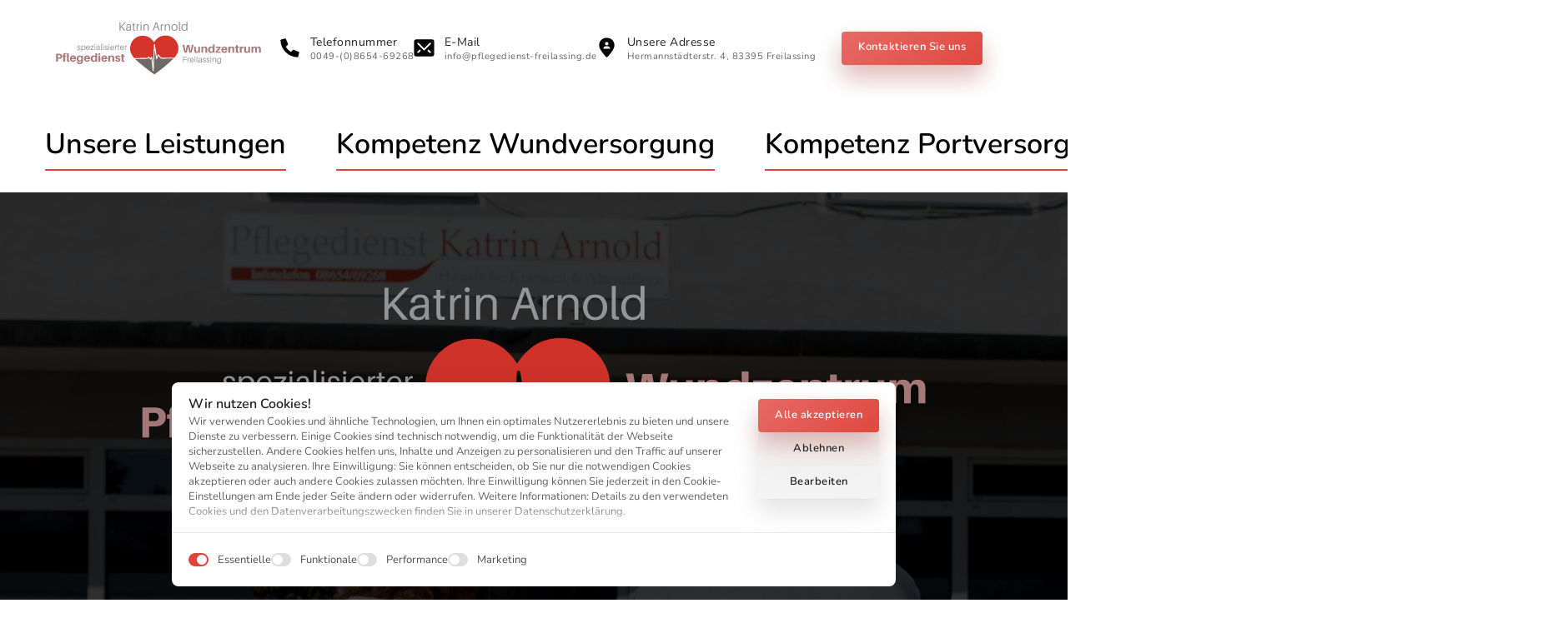

--- FILE ---
content_type: text/css
request_url: https://onecdn.io/font-storage/nunito/nunito.css
body_size: 310
content:
@font-face {
  font-display: swap;
  font-family: 'Nunito';
  font-style: normal;
  font-weight: 200;
  
  src: local(''),
    url('https://onecdn.io/font-storage/nunito/nunito-200.woff2') format('woff2'),
       url('https://onecdn.io/font-storage/nunito/nunito-200.woff') format('woff'),
       url('https://onecdn.io/font-storage/nunito/nunito-200.ttf') format('truetype'),
       url('https://onecdn.io/font-storage/nunito/nunito-200.svg#Nunito') format('svg')
}
@font-face {
  font-display: swap;
  font-family: 'Nunito';
  font-style: italic;
  font-weight: 200;
  
  src: local(''),
    url('https://onecdn.io/font-storage/nunito/nunito-200italic.woff2') format('woff2'),
       url('https://onecdn.io/font-storage/nunito/nunito-200italic.woff') format('woff'),
       url('https://onecdn.io/font-storage/nunito/nunito-200italic.ttf') format('truetype'),
       url('https://onecdn.io/font-storage/nunito/nunito-200italic.svg#Nunito') format('svg')
}
@font-face {
  font-display: swap;
  font-family: 'Nunito';
  font-style: normal;
  font-weight: 300;
  
  src: local(''),
    url('https://onecdn.io/font-storage/nunito/nunito-300.woff2') format('woff2'),
       url('https://onecdn.io/font-storage/nunito/nunito-300.woff') format('woff'),
       url('https://onecdn.io/font-storage/nunito/nunito-300.ttf') format('truetype'),
       url('https://onecdn.io/font-storage/nunito/nunito-300.svg#Nunito') format('svg')
}
@font-face {
  font-display: swap;
  font-family: 'Nunito';
  font-style: italic;
  font-weight: 300;
  
  src: local(''),
    url('https://onecdn.io/font-storage/nunito/nunito-300italic.woff2') format('woff2'),
       url('https://onecdn.io/font-storage/nunito/nunito-300italic.woff') format('woff'),
       url('https://onecdn.io/font-storage/nunito/nunito-300italic.ttf') format('truetype'),
       url('https://onecdn.io/font-storage/nunito/nunito-300italic.svg#Nunito') format('svg')
}
@font-face {
  font-display: swap;
  font-family: 'Nunito';
  font-style: normal;
  font-weight: 400;
  
  src: local(''),
    url('https://onecdn.io/font-storage/nunito/nunito-regular.woff2') format('woff2'),
       url('https://onecdn.io/font-storage/nunito/nunito-regular.woff') format('woff'),
       url('https://onecdn.io/font-storage/nunito/nunito-regular.ttf') format('truetype'),
       url('https://onecdn.io/font-storage/nunito/nunito-regular.svg#Nunito') format('svg')
}
@font-face {
  font-display: swap;
  font-family: 'Nunito';
  font-style: italic;
  font-weight: 400;
  
  src: local(''),
    url('https://onecdn.io/font-storage/nunito/nunito-italic.woff2') format('woff2'),
       url('https://onecdn.io/font-storage/nunito/nunito-italic.woff') format('woff'),
       url('https://onecdn.io/font-storage/nunito/nunito-italic.ttf') format('truetype'),
       url('https://onecdn.io/font-storage/nunito/nunito-italic.svg#Nunito') format('svg')
}
@font-face {
  font-display: swap;
  font-family: 'Nunito';
  font-style: normal;
  font-weight: 500;
  
  src: local(''),
    url('https://onecdn.io/font-storage/nunito/nunito-500.woff2') format('woff2'),
       url('https://onecdn.io/font-storage/nunito/nunito-500.woff') format('woff'),
       url('https://onecdn.io/font-storage/nunito/nunito-500.ttf') format('truetype'),
       url('https://onecdn.io/font-storage/nunito/nunito-500.svg#Nunito') format('svg')
}
@font-face {
  font-display: swap;
  font-family: 'Nunito';
  font-style: italic;
  font-weight: 500;
  
  src: local(''),
    url('https://onecdn.io/font-storage/nunito/nunito-500italic.woff2') format('woff2'),
       url('https://onecdn.io/font-storage/nunito/nunito-500italic.woff') format('woff'),
       url('https://onecdn.io/font-storage/nunito/nunito-500italic.ttf') format('truetype'),
       url('https://onecdn.io/font-storage/nunito/nunito-500italic.svg#Nunito') format('svg')
}
@font-face {
  font-display: swap;
  font-family: 'Nunito';
  font-style: normal;
  font-weight: 600;
  
  src: local(''),
    url('https://onecdn.io/font-storage/nunito/nunito-600.woff2') format('woff2'),
       url('https://onecdn.io/font-storage/nunito/nunito-600.woff') format('woff'),
       url('https://onecdn.io/font-storage/nunito/nunito-600.ttf') format('truetype'),
       url('https://onecdn.io/font-storage/nunito/nunito-600.svg#Nunito') format('svg')
}
@font-face {
  font-display: swap;
  font-family: 'Nunito';
  font-style: italic;
  font-weight: 600;
  
  src: local(''),
    url('https://onecdn.io/font-storage/nunito/nunito-600italic.woff2') format('woff2'),
       url('https://onecdn.io/font-storage/nunito/nunito-600italic.woff') format('woff'),
       url('https://onecdn.io/font-storage/nunito/nunito-600italic.ttf') format('truetype'),
       url('https://onecdn.io/font-storage/nunito/nunito-600italic.svg#Nunito') format('svg')
}
@font-face {
  font-display: swap;
  font-family: 'Nunito';
  font-style: normal;
  font-weight: 700;
  
  src: local(''),
    url('https://onecdn.io/font-storage/nunito/nunito-700.woff2') format('woff2'),
       url('https://onecdn.io/font-storage/nunito/nunito-700.woff') format('woff'),
       url('https://onecdn.io/font-storage/nunito/nunito-700.ttf') format('truetype'),
       url('https://onecdn.io/font-storage/nunito/nunito-700.svg#Nunito') format('svg')
}
@font-face {
  font-display: swap;
  font-family: 'Nunito';
  font-style: italic;
  font-weight: 700;
  
  src: local(''),
    url('https://onecdn.io/font-storage/nunito/nunito-700italic.woff2') format('woff2'),
       url('https://onecdn.io/font-storage/nunito/nunito-700italic.woff') format('woff'),
       url('https://onecdn.io/font-storage/nunito/nunito-700italic.ttf') format('truetype'),
       url('https://onecdn.io/font-storage/nunito/nunito-700italic.svg#Nunito') format('svg')
}
@font-face {
  font-display: swap;
  font-family: 'Nunito';
  font-style: normal;
  font-weight: 800;
  
  src: local(''),
    url('https://onecdn.io/font-storage/nunito/nunito-800.woff2') format('woff2'),
       url('https://onecdn.io/font-storage/nunito/nunito-800.woff') format('woff'),
       url('https://onecdn.io/font-storage/nunito/nunito-800.ttf') format('truetype'),
       url('https://onecdn.io/font-storage/nunito/nunito-800.svg#Nunito') format('svg')
}
@font-face {
  font-display: swap;
  font-family: 'Nunito';
  font-style: italic;
  font-weight: 800;
  
  src: local(''),
    url('https://onecdn.io/font-storage/nunito/nunito-800italic.woff2') format('woff2'),
       url('https://onecdn.io/font-storage/nunito/nunito-800italic.woff') format('woff'),
       url('https://onecdn.io/font-storage/nunito/nunito-800italic.ttf') format('truetype'),
       url('https://onecdn.io/font-storage/nunito/nunito-800italic.svg#Nunito') format('svg')
}
@font-face {
  font-display: swap;
  font-family: 'Nunito';
  font-style: normal;
  font-weight: 900;
  
  src: local(''),
    url('https://onecdn.io/font-storage/nunito/nunito-900.woff2') format('woff2'),
       url('https://onecdn.io/font-storage/nunito/nunito-900.woff') format('woff'),
       url('https://onecdn.io/font-storage/nunito/nunito-900.ttf') format('truetype'),
       url('https://onecdn.io/font-storage/nunito/nunito-900.svg#Nunito') format('svg')
}
@font-face {
  font-display: swap;
  font-family: 'Nunito';
  font-style: italic;
  font-weight: 900;
  
  src: local(''),
    url('https://onecdn.io/font-storage/nunito/nunito-900italic.woff2') format('woff2'),
       url('https://onecdn.io/font-storage/nunito/nunito-900italic.woff') format('woff'),
       url('https://onecdn.io/font-storage/nunito/nunito-900italic.ttf') format('truetype'),
       url('https://onecdn.io/font-storage/nunito/nunito-900italic.svg#Nunito') format('svg')
}

--- FILE ---
content_type: image/svg+xml
request_url: https://onecdn.io/media/9ac55311-76d8-4d06-8f45-ad8304b37833/md2x
body_size: 38270
content:
<?xml version="1.0" encoding="utf-8"?>
<svg xmlns="http://www.w3.org/2000/svg" height="60mm" style="shape-rendering:geometricPrecision; text-rendering:geometricPrecision; image-rendering:optimizeQuality; fill-rule:evenodd; clip-rule:evenodd" version="1.1" viewBox="0 0 21500 6000" width="215mm">
 <defs>
  <style type="text/css">
   
    .fil3 {fill:#D5342B}
    .fil2 {fill:#6C6966}
    .fil1 {fill:#A97C7B;fill-rule:nonzero}
    .fil0 {fill:#949699;fill-rule:nonzero}
   
  </style>
 </defs>
 <g id="Ebene_x0020_1">
  
  <g id="_1281519448">
   <path class="fil0" d="M2536.77 2703.82c50.12,0 88.98,12.95 116.57,38.85 27.59,25.9 43.64,59.41 48.15,100.52l-76.03 0c-5.07,-26.46 -15.48,-47.02 -31.25,-61.67 -15.76,-14.63 -36.89,-21.96 -63.35,-21.96 -25.34,0 -44.06,6.2 -56.16,18.59 -12.11,12.39 -18.17,28.43 -18.17,48.14 0,22.53 8.73,39.28 26.19,50.26 17.45,10.98 41.39,20.42 71.79,28.3 51.81,13.51 90.1,31.26 114.88,53.21 24.78,21.96 37.17,52.09 37.17,90.38 0,28.16 -7.33,51.67 -21.96,70.53 -14.65,18.86 -34.5,32.94 -59.56,42.24 -25.06,9.29 -53.36,13.94 -84.89,13.94 -46.17,0 -85.31,-11.26 -117.4,-33.79 -32.1,-22.53 -51.53,-59.13 -58.29,-109.82l76.02 0c6.19,32.67 18.73,55.47 37.59,68.42 18.86,12.96 41.25,19.43 67.15,19.43 24.22,0 44.77,-5.48 61.67,-16.47 16.89,-10.98 25.33,-27.17 25.33,-48.56 0,-21.41 -8.17,-38.58 -24.5,-51.53 -16.32,-12.96 -43.36,-24.5 -81.08,-34.63 -26.47,-7.32 -50.69,-16.34 -72.64,-27.03 -21.96,-10.7 -39.42,-24.63 -52.37,-41.82 -12.96,-17.17 -19.43,-38.71 -19.43,-64.61 0,-41.11 14.22,-73.21 42.66,-96.3 28.43,-23.08 65.74,-34.62 111.91,-34.62zm482.3 0c43.93,0 80.96,9.99 111.08,29.98 30.13,19.99 53.08,47.16 68.84,81.51 15.77,34.36 23.65,73.49 23.65,117.41 0,55.19 -10.13,100.66 -30.4,136.42 -20.27,35.75 -47.02,62.36 -80.25,79.82 -33.22,17.46 -69.27,26.19 -108.12,26.19 -18.58,0 -38.29,-2.68 -59.12,-8.03 -20.84,-5.35 -36.89,-12.53 -48.15,-21.54l-29.56 -43.92 0 227.22 -72.64 0 0 -613.24 72.64 0 0 71.8 33.78 -48.15c12.96,-10.7 30.27,-19.28 51.95,-25.76 21.68,-6.48 43.78,-9.71 66.3,-9.71zm-15.2 415.57c39.42,0 72.5,-15.06 99.25,-45.19 26.75,-30.12 40.12,-74.46 40.12,-133.03 0,-33.79 -5.07,-64.48 -15.2,-92.07 -10.13,-27.59 -25.2,-49.41 -45.19,-65.47 -19.99,-16.04 -44.91,-24.07 -74.75,-24.07 -24.78,0 -47.87,5.78 -69.27,17.32 -21.39,11.55 -38.71,30.13 -51.94,55.75 -13.23,25.62 -19.85,59.83 -19.85,102.62l0 24.5c0,38.29 6.89,69.26 20.69,92.91 13.8,23.65 31.25,40.7 52.37,51.11 21.12,10.41 42.37,15.62 63.77,15.62zm674.06 -192.58c0,3.37 0,8.02 0,13.93 0,5.91 -0.56,12.82 -1.7,20.7l-324.35 0c2.25,39.42 9.44,70.67 21.54,93.75 12.11,23.09 27.45,39.56 46.04,49.42 18.58,9.86 38.86,14.78 60.81,14.78 29.28,0 54.62,-8.73 76.02,-26.19 21.4,-17.45 34.63,-42.23 39.7,-74.32l76.02 0c-5.63,36.04 -18.15,65.6 -37.58,88.68 -19.43,23.09 -42.8,40.12 -70.11,51.11 -27.31,10.98 -56.46,16.48 -87.43,16.48 -38.86,0 -73.62,-8.59 -104.31,-25.77 -30.69,-17.18 -54.91,-43.08 -72.64,-77.71 -17.74,-34.63 -26.61,-78.13 -26.61,-130.5 0,-48.43 9.29,-90.38 27.87,-125.86 18.58,-35.47 43.92,-62.92 76.02,-82.35 32.09,-19.43 68.42,-29.14 108.96,-29.14 41.11,0 75.88,9.43 104.33,28.29 28.43,18.87 50.11,45.06 65.03,78.56 14.92,33.5 22.39,72.21 22.39,116.14zm-193.44 -167.25c-35.47,0 -65.17,12.4 -89.11,37.17 -23.93,24.78 -38.15,61.1 -42.66,108.97l251.72 0c-3.38,-46.74 -15.07,-82.78 -35.05,-108.13 -20,-25.34 -48.29,-38.01 -84.9,-38.01zm592.96 346.32l0 57.44 -348.86 0 0 -55.75 260.16 -331.11 -241.57 0 0 -57.44 326.04 0 0 58.28 -258.46 328.58 262.69 0zm123.32 -537.21c12.95,0 23.93,4.51 32.95,13.52 9,9 13.51,19.98 13.51,32.94 0,12.95 -4.51,23.93 -13.51,32.94 -9.02,9 -20,13.51 -32.95,13.51 -12.96,0 -23.94,-4.51 -32.95,-13.51 -9,-9.01 -13.51,-19.99 -13.51,-32.94 0,-12.96 4.51,-23.94 13.51,-32.94 9.01,-9.01 19.99,-13.52 32.95,-13.52zm36.32 594.65l-72.64 0 0 -447.68 72.64 0 0 447.68zm385.17 0l-7.61 -64.2 -24.49 48.14c-15.21,10.7 -32.38,18.03 -51.52,21.97 -19.15,3.95 -39.42,5.92 -60.82,5.92 -27.03,0 -51.39,-4.93 -73.06,-14.79 -21.68,-9.85 -39,-24.21 -51.95,-43.08 -12.95,-18.87 -19.43,-42.1 -19.43,-69.68 0,-50.68 19.99,-88.97 59.98,-114.88 39.98,-25.9 103.89,-38.85 191.73,-38.85l28.72 0 0 -11.82c0,-9.58 0,-18.87 0,-27.89 0,-9 -0.56,-17.73 -1.69,-26.17 -1.69,-20.84 -9.15,-37.45 -22.38,-49.84 -13.24,-12.39 -34.78,-18.59 -64.62,-18.59 -30.41,0 -53.35,8.03 -68.84,24.07 -15.49,16.06 -24.64,39.56 -27.45,70.53l-76.02 0c3.38,-47.86 20.55,-84.89 51.52,-111.07 30.98,-26.18 71.24,-39.27 120.79,-39.27 53.49,0 92.35,10.56 116.57,31.67 24.21,21.12 38.28,49.98 42.23,86.58 1.12,9.01 1.83,18.72 2.11,29.14 0.28,10.42 0.42,20.41 0.42,29.99l0 168.09c0,16.89 0.56,33.92 1.69,51.09 1.13,17.19 3.38,38.16 6.75,62.94l-72.63 0zm-119.94 -43.93c33.79,0 60.81,-10.84 81.09,-32.52 20.26,-21.67 30.4,-52.79 30.4,-93.33l0 -45.61c-61.39,-4.51 -110.24,0.42 -146.55,14.78 -36.32,14.35 -54.48,40.68 -54.48,78.97 0,27.04 8.02,46.74 24.08,59.13 16.04,12.39 37.86,18.58 65.46,18.58zm380.95 -576.91l0 492.45c0,6.76 0,13.66 0,20.69 0,7.04 0.27,14.22 0.83,21.54 1.14,14.08 5.64,23.79 13.53,29.14 7.88,5.35 21.67,6.9 41.38,4.65l0 52.37c-7.88,1.13 -16.34,1.97 -25.34,2.54 -9.01,0.56 -17.74,0.83 -26.18,0.83 -20.84,0 -38.44,-4.65 -52.8,-13.94 -14.36,-9.29 -22.1,-28 -23.22,-56.16 -0.56,-7.88 -0.85,-16.61 -0.85,-26.19 0,-9.58 0,-20.55 0,-32.94l0 -494.98 72.65 0zm175.68 26.19c12.96,0 23.94,4.51 32.95,13.52 9.01,9 13.52,19.98 13.52,32.94 0,12.95 -4.51,23.93 -13.52,32.94 -9.01,9 -19.99,13.51 -32.95,13.51 -12.95,0 -23.93,-4.51 -32.94,-13.51 -9,-9.01 -13.51,-19.99 -13.51,-32.94 0,-12.96 4.51,-23.94 13.51,-32.94 9.01,-9.01 19.99,-13.52 32.94,-13.52zm36.33 594.65l-72.64 0 0 -447.68 72.64 0 0 447.68zm258.47 -459.5c50.11,0 88.97,12.95 116.56,38.85 27.59,25.9 43.64,59.41 48.15,100.52l-76.03 0c-5.07,-26.46 -15.48,-47.02 -31.25,-61.67 -15.76,-14.63 -36.88,-21.96 -63.35,-21.96 -25.34,0 -44.06,6.2 -56.16,18.59 -12.11,12.39 -18.16,28.43 -18.16,48.14 0,22.53 8.73,39.28 26.18,50.26 17.45,10.98 41.39,20.42 71.79,28.3 51.81,13.51 90.1,31.26 114.88,53.21 24.78,21.96 37.17,52.09 37.17,90.38 0,28.16 -7.32,51.67 -21.96,70.53 -14.64,18.86 -34.5,32.94 -59.56,42.24 -25.05,9.29 -53.35,13.94 -84.89,13.94 -46.17,0 -85.31,-11.26 -117.4,-33.79 -32.1,-22.53 -51.52,-59.13 -58.28,-109.82l76.01 0c6.19,32.67 18.73,55.47 37.59,68.42 18.86,12.96 41.25,19.43 67.15,19.43 24.22,0 44.77,-5.48 61.67,-16.47 16.89,-10.98 25.33,-27.17 25.33,-48.56 0,-21.41 -8.17,-38.58 -24.49,-51.53 -16.33,-12.96 -43.37,-24.5 -81.09,-34.63 -26.47,-7.32 -50.69,-16.34 -72.64,-27.03 -21.96,-10.7 -39.42,-24.63 -52.37,-41.82 -12.95,-17.17 -19.43,-38.71 -19.43,-64.61 0,-41.11 14.22,-73.21 42.66,-96.3 28.43,-23.08 65.74,-34.62 111.92,-34.62zm293.93 -135.15c12.96,0 23.94,4.51 32.95,13.52 9.01,9 13.52,19.98 13.52,32.94 0,12.95 -4.51,23.93 -13.52,32.94 -9.01,9 -19.99,13.51 -32.95,13.51 -12.95,0 -23.93,-4.51 -32.94,-13.51 -9,-9.01 -13.51,-19.99 -13.51,-32.94 0,-12.96 4.51,-23.94 13.51,-32.94 9.01,-9.01 19.99,-13.52 32.94,-13.52zm36.33 594.65l-72.64 0 0 -447.68 72.64 0 0 447.68zm495.82 -236.51c0,3.37 0,8.02 0,13.93 0,5.91 -0.56,12.82 -1.69,20.7l-324.36 0c2.26,39.42 9.44,70.67 21.55,93.75 12.11,23.09 27.44,39.56 46.03,49.42 18.59,9.86 38.86,14.78 60.82,14.78 29.28,0 54.62,-8.73 76.02,-26.19 21.39,-17.45 34.63,-42.23 39.7,-74.32l76.02 0c-5.63,36.04 -18.16,65.6 -37.59,88.68 -19.42,23.09 -42.8,40.12 -70.11,51.11 -27.31,10.98 -56.46,16.48 -87.43,16.48 -38.85,0 -73.62,-8.59 -104.31,-25.77 -30.68,-17.18 -54.9,-43.08 -72.64,-77.71 -17.73,-34.63 -26.61,-78.13 -26.61,-130.5 0,-48.43 9.29,-90.38 27.88,-125.86 18.58,-35.47 43.92,-62.92 76.01,-82.35 32.1,-19.43 68.42,-29.14 108.96,-29.14 41.11,0 75.89,9.43 104.33,28.29 28.43,18.87 50.12,45.06 65.04,78.56 14.92,33.5 22.38,72.21 22.38,116.14zm-193.43 -167.25c-35.48,0 -65.18,12.4 -89.11,37.17 -23.94,24.78 -38.15,61.1 -42.66,108.97l251.71 0c-3.37,-46.74 -15.06,-82.78 -35.05,-108.13 -20,-25.34 -48.29,-38.01 -84.89,-38.01zm465.4 -54.06c12.39,0 22.53,1.97 30.41,5.92l0 54.91c-37.72,-2.82 -69.4,7.32 -95.02,30.4 -25.62,23.09 -38.43,60.25 -38.43,111.5l0 255.09 -72.65 0 0 -447.68 72.65 0 0 70.11 40.54 -59.97c19.71,-13.52 40.54,-20.28 62.5,-20.28zm190.06 69.27l0 257.62c0,7.32 0,13.38 0,18.16 0,4.79 0.28,10.28 0.84,16.47 1.69,21.4 8.02,35.2 19,41.39 10.99,6.19 30.56,7.61 58.71,4.23l0 53.21c-10.69,1.69 -21.12,2.82 -31.25,3.38 -10.14,0.56 -20.28,0.85 -30.41,0.85 -27.59,0 -48.71,-6.2 -63.35,-18.59 -14.64,-12.39 -23.09,-32.38 -25.34,-59.97 -0.56,-6.19 -0.85,-13.94 -0.85,-23.23 0,-9.29 0,-20.12 0,-32.51l0 -261.01 -59.97 0 0 -55.75 59.97 0 0 -103.89 72.65 0 0 103.89 83.61 0 0 55.75 -83.61 0zm544.81 152.04c0,3.37 0,8.02 0,13.93 0,5.91 -0.56,12.82 -1.69,20.7l-324.36 0c2.26,39.42 9.44,70.67 21.55,93.75 12.11,23.09 27.44,39.56 46.04,49.42 18.58,9.86 38.85,14.78 60.81,14.78 29.28,0 54.62,-8.73 76.02,-26.19 21.39,-17.45 34.63,-42.23 39.7,-74.32l76.02 0c-5.63,36.04 -18.16,65.6 -37.58,88.68 -19.43,23.09 -42.81,40.12 -70.12,51.11 -27.31,10.98 -56.45,16.48 -87.43,16.48 -38.85,0 -73.62,-8.59 -104.31,-25.77 -30.68,-17.18 -54.9,-43.08 -72.64,-77.71 -17.73,-34.63 -26.61,-78.13 -26.61,-130.5 0,-48.43 9.29,-90.38 27.88,-125.86 18.58,-35.47 43.92,-62.92 76.01,-82.35 32.1,-19.43 68.43,-29.14 108.96,-29.14 41.11,0 75.89,9.43 104.33,28.29 28.44,18.87 50.12,45.06 65.04,78.56 14.92,33.5 22.38,72.21 22.38,116.14zm-193.43 -167.25c-35.48,0 -65.18,12.4 -89.11,37.17 -23.94,24.78 -38.15,61.1 -42.66,108.97l251.71 0c-3.37,-46.74 -15.06,-82.78 -35.05,-108.13 -20,-25.34 -48.29,-38.01 -84.89,-38.01zm465.4 -54.06c12.39,0 22.53,1.97 30.41,5.92l0 54.91c-37.72,-2.82 -69.4,7.32 -95.01,30.4 -25.63,23.09 -38.44,60.25 -38.44,111.5l0 255.09 -72.64 0 0 -447.68 72.64 0 0 70.11 40.54 -59.97c19.71,-13.52 40.55,-20.28 62.5,-20.28z"/>
   <path class="fil1" d="M606.75 3559.53c40.51,4.68 77.32,16.95 110.43,36.81 33.11,19.86 59.59,47.51 79.45,82.96 19.86,35.44 29.79,78.87 29.79,130.28 0,50.64 -10.13,93.87 -30.38,129.71 -20.25,35.83 -47.13,63.68 -80.62,83.53 -33.5,19.87 -69.72,32.13 -108.67,36.81 -20.25,2.34 -39.34,3.9 -57.25,4.68 -17.92,0.77 -38.95,1.16 -63.1,1.16l-107.5 0 0 294.46 -183.44 0 0 -806.24 290.94 0c24.15,0 45.18,0.39 63.1,1.17 17.91,0.78 37,2.34 57.25,4.67zm-63.1 359.89c27.27,-3.89 49.27,-14.61 66.03,-32.14 16.74,-17.52 25.12,-43.42 25.12,-77.7 0,-34.27 -8.38,-60.37 -25.12,-78.28 -16.76,-17.91 -38.76,-28.43 -66.03,-31.55 -7.78,-1.56 -17.13,-2.33 -28.03,-2.33 -10.91,0 -22.98,0 -36.23,0l-100.49 0 0 224.34 100.49 0c13.25,0 25.32,-0.2 36.23,-0.59 10.9,-0.38 20.25,-0.97 28.03,-1.75zm566.71 -247.71c-0.77,7.79 -1.36,16.17 -1.75,25.12 -0.39,8.96 -0.59,17.72 -0.59,26.29l0 18.69 127.36 0 0 116.85 -127.36 0 0 501.27 -182.28 0 0 -501.27 -66.6 0 0 -116.85 66.6 0 0 -16.35c0,-10.13 0,-21.81 0,-35.06 0,-13.24 0.39,-24.93 1.18,-35.06 4.67,-55.3 26.28,-98.53 64.84,-129.69 38.57,-31.16 99.9,-46.74 184.03,-46.74 12.46,0 24.74,0.77 36.82,2.33 12.07,1.56 23.16,3.51 33.29,5.85l0 123.86c-38.17,-7.01 -69.52,-5.46 -94.06,4.67 -24.54,10.12 -38.37,28.82 -41.48,56.09zm389.1 -170.59l0 646.14c0,13.25 0,23.96 0,32.13 0,8.19 0.39,16.56 1.17,25.13 1.56,14.02 7.01,23.56 16.35,28.62 9.35,5.07 27.66,7.21 54.93,6.44l0 125.02c-17.14,1.56 -34.67,2.93 -52.58,4.09 -17.92,1.17 -37.01,1.76 -57.26,1.76 -43.63,0 -77.9,-9.16 -102.83,-27.46 -24.93,-18.31 -38.56,-47.72 -40.89,-88.23 -0.78,-15.58 -1.36,-31.34 -1.75,-47.31 -0.39,-15.98 -0.59,-34.86 -0.59,-56.68l0 -649.65 183.45 0zm746.64 536.31c0,16.37 -1.17,35.84 -3.5,58.43l-437.01 0c5.45,59.2 20.06,99.7 43.82,121.52 23.76,21.81 52.78,32.72 87.05,32.72 31.93,0 58.23,-8.38 78.87,-25.13 20.63,-16.75 33.68,-39.54 39.14,-68.35l181.12 0c-17.14,71.66 -52.78,126.19 -106.91,163.58 -54.15,37.39 -119.39,56.08 -195.72,56.08 -57.65,0 -110.03,-11.88 -157.16,-35.64 -47.13,-23.75 -84.52,-59.78 -112.17,-108.07 -27.66,-48.3 -41.48,-109.06 -41.48,-182.28 0,-62.32 13.24,-118.41 39.73,-168.26 26.48,-49.86 63.86,-89.2 112.16,-118.02 48.3,-28.82 105.17,-43.23 170.59,-43.23 66.21,0 121.72,14.8 166.52,44.4 44.78,29.6 78.47,68.55 101.06,116.85 22.59,48.3 33.89,100.09 33.89,155.4zm-309.64 -190.45c-32.72,0 -59.98,10.7 -81.79,32.13 -21.82,21.42 -36.62,55.11 -44.41,101.07l245.38 0c-10.91,-88.8 -50.64,-133.2 -119.18,-133.2zm1038.75 -109.84l0 465.05c0,19.47 0,40.11 0,61.93 0,21.81 -0.39,41.28 -1.16,58.41 -3.12,99.72 -35.64,173.33 -97.57,220.85 -61.93,47.52 -143.91,71.27 -245.96,71.27 -91.92,0 -163.97,-18.5 -216.16,-55.5 -52.19,-37 -81.79,-90.16 -88.81,-159.49l-1.16 -11.69 177.6 0 1.17 10.52c3.11,24.92 16.36,44.59 39.73,59 23.36,14.42 54.14,21.62 92.31,21.62 45.18,0 81.59,-11.1 109.25,-33.29 27.65,-22.21 42.64,-56.29 44.98,-102.25 0.78,-10.91 1.37,-22.98 1.76,-36.22 0.38,-13.25 0.58,-27.27 0.58,-42.07l0 -16.35 -46.74 68.94c-37.39,27.26 -87.64,40.89 -150.73,40.89 -57.64,0 -107.89,-12.66 -150.73,-37.97 -42.84,-25.32 -75.95,-60.76 -99.32,-106.33 -23.36,-45.58 -35.05,-99.13 -35.05,-160.66 0,-74.78 13.63,-136.72 40.9,-185.79 27.26,-49.08 63.48,-85.88 108.66,-110.42 45.18,-24.54 94.25,-36.81 147.23,-36.81 25.7,0 52.38,2.92 80.03,8.77 27.66,5.84 49.27,13.82 64.85,23.95l40.9 65.43 0 -81.79 183.44 0zm-331.84 495.43c41.29,0 76.34,-14.61 105.17,-43.82 28.81,-29.21 43.23,-79.26 43.23,-150.15l0 -11.68c0,-44.4 -7.01,-79.85 -21.03,-106.33 -14.02,-26.48 -31.94,-45.38 -53.75,-56.67 -21.82,-11.3 -44.41,-16.94 -67.77,-16.94 -44.41,0 -80.82,15.18 -109.26,45.56 -28.43,30.38 -42.65,79.46 -42.65,147.23 0,61.54 13.64,109.05 40.91,142.55 27.26,33.5 62.32,50.25 105.15,50.25zm1056.29 -195.14c0,16.37 -1.17,35.84 -3.5,58.43l-437 0c5.45,59.2 20.06,99.7 43.81,121.52 23.76,21.81 52.78,32.72 87.05,32.72 31.93,0 58.23,-8.38 78.87,-25.13 20.64,-16.75 33.69,-39.54 39.15,-68.35l181.11 0c-17.14,71.66 -52.78,126.19 -106.91,163.58 -54.14,37.39 -119.38,56.08 -195.72,56.08 -57.64,0 -110.03,-11.88 -157.16,-35.64 -47.13,-23.75 -84.52,-59.78 -112.17,-108.07 -27.65,-48.3 -41.48,-109.06 -41.48,-182.28 0,-62.32 13.25,-118.41 39.73,-168.26 26.48,-49.86 63.87,-89.2 112.16,-118.02 48.3,-28.82 105.17,-43.23 170.6,-43.23 66.21,0 121.71,14.8 166.51,44.4 44.79,29.6 78.48,68.55 101.07,116.85 22.59,48.3 33.88,100.09 33.88,155.4zm-309.64 -190.45c-32.72,0 -59.98,10.7 -81.79,32.13 -21.82,21.42 -36.61,55.11 -44.41,101.07l245.38 0c-10.91,-88.8 -50.64,-133.2 -119.18,-133.2zm1038.76 -345.86l0 858.81 -183.45 0 0 -93.48 -46.74 68.94c-17.14,13.24 -40.12,23.37 -68.93,30.38 -28.82,7.01 -59.21,10.51 -91.15,10.51 -56.86,0 -105.93,-13.44 -147.22,-40.31 -41.28,-26.88 -73.03,-64.07 -95.23,-111.59 -22.2,-47.51 -33.3,-102.04 -33.3,-163.57 0,-74.78 13.63,-137.3 40.9,-187.55 27.27,-50.24 63.48,-88.21 108.66,-113.92 45.18,-25.71 94.26,-38.56 147.23,-38.56 25.7,0 52.38,2.92 80.04,8.77 27.66,5.84 49.27,13.82 64.85,23.95l40.89 65.43 0 -317.81 183.45 0zm-331.84 748.98c41.28,0 76.34,-14.61 105.16,-43.82 28.82,-29.21 43.23,-79.26 43.23,-150.15l0 -29.21c0,-44.4 -7.01,-79.85 -21.03,-106.33 -14.02,-26.48 -31.93,-45.38 -53.75,-56.67 -21.81,-11.3 -44.4,-16.94 -67.77,-16.94 -44.4,0 -80.82,16.94 -109.25,50.82 -28.44,33.89 -42.65,84.72 -42.65,152.49 0,61.54 13.63,110.22 40.9,146.06 27.27,35.83 62.32,53.75 105.16,53.75zm562.03 -753.66c29.6,0 53.36,8.37 71.27,25.12 17.91,16.75 26.88,39.14 26.88,67.19 0,28.82 -8.97,51.6 -26.88,68.35 -17.91,16.75 -41.67,25.12 -71.27,25.12 -28.83,0 -52.2,-8.37 -70.11,-25.12 -17.92,-16.75 -26.88,-39.53 -26.88,-68.35 0,-28.05 8.96,-50.44 26.88,-67.19 17.91,-16.75 41.28,-25.12 70.11,-25.12zm92.3 863.49l-183.44 0 0 -622.79 183.44 0 0 622.79zm724.45 -322.5c0,16.37 -1.17,35.84 -3.5,58.43l-437.01 0c5.46,59.2 20.07,99.7 43.82,121.52 23.76,21.81 52.78,32.72 87.05,32.72 31.93,0 58.23,-8.38 78.87,-25.13 20.64,-16.75 33.69,-39.54 39.15,-68.35l181.11 0c-17.14,71.66 -52.78,126.19 -106.91,163.58 -54.14,37.39 -119.38,56.08 -195.72,56.08 -57.64,0 -110.03,-11.88 -157.16,-35.64 -47.13,-23.75 -84.52,-59.78 -112.17,-108.07 -27.66,-48.3 -41.48,-109.06 -41.48,-182.28 0,-62.32 13.24,-118.41 39.73,-168.26 26.48,-49.86 63.87,-89.2 112.16,-118.02 48.3,-28.82 105.17,-43.23 170.6,-43.23 66.21,0 121.71,14.8 166.51,44.4 44.79,29.6 78.47,68.55 101.06,116.85 22.59,48.3 33.89,100.09 33.89,155.4zm-309.64 -190.45c-32.72,0 -59.98,10.7 -81.79,32.13 -21.82,21.42 -36.61,55.11 -44.41,101.07l245.38 0c-10.91,-88.8 -50.64,-133.2 -119.18,-133.2zm1011.88 45.57c2.34,15.58 3.9,32.51 4.68,50.82 0.77,18.3 1.16,39.92 1.16,64.85l0 351.71 -183.44 0 0 -323.66c0,-11.69 0,-25.13 0,-40.32 0,-15.19 -0.78,-30.57 -2.34,-46.15 -2.34,-31.94 -12.47,-57.06 -30.38,-75.37 -17.91,-18.31 -44.79,-27.45 -80.62,-27.45 -35.84,0 -65.82,17.52 -89.97,52.57 -24.15,35.05 -36.23,92.31 -36.23,171.77l0 288.61 -183.45 0 0 -622.79 183.45 0 0 98.15 51.42 -74.78c39.72,-26.48 88.02,-39.73 144.89,-39.73 65.43,0 116.84,14.99 154.24,44.98 37.38,30 59.58,72.26 66.59,126.79zm375.08 -171.77c75.55,0 134.56,18.7 177.01,56.08 42.46,37.4 67.58,84.53 75.37,141.39l-181.11 0c-10.9,-53.74 -38.55,-80.62 -82.96,-80.62 -19.47,0 -35.05,5.45 -46.74,16.36 -11.68,10.9 -17.53,24.53 -17.53,40.89 0,21.03 10.33,38.37 30.97,52 20.64,13.63 58.62,27.46 113.93,41.48 59.97,14.8 107.88,36.81 143.71,66.01 35.84,29.21 53.75,73.03 53.75,131.46 0,42.84 -11.87,78.48 -35.63,106.91 -23.76,28.43 -55.5,49.46 -95.23,63.09 -39.73,13.64 -84.14,20.45 -133.21,20.45 -79.45,0 -144.89,-17.14 -196.3,-51.41 -51.41,-34.27 -81.41,-86.46 -89.97,-156.57l181.11 0c6.23,28.82 19.09,51.02 38.56,66.6 19.47,15.58 42.06,23.37 67.77,23.37 22.59,0 41.48,-4.87 56.67,-14.61 15.19,-9.73 22.79,-24.33 22.79,-43.81 0,-22.59 -11.1,-40.9 -33.3,-54.92 -22.21,-14.02 -60.96,-27.27 -116.26,-39.73 -58.43,-14.79 -105.17,-36.61 -140.22,-65.43 -35.05,-28.82 -52.58,-69.72 -52.58,-122.69 0,-60.76 23.75,-108.67 71.28,-143.72 47.51,-35.05 110.22,-52.58 188.12,-52.58zm578.39 137.88l0 261.73c0,10.13 0,20.26 0,30.38 0,10.13 0.39,19.48 1.16,28.05 2.35,31.16 11.11,51.41 26.3,60.76 15.19,9.34 46.15,12.46 92.89,9.35l0 116.84c-18.7,3.12 -37.2,5.45 -55.51,7.01 -18.3,1.56 -37.59,2.34 -57.83,2.34 -68.55,0 -116.07,-11.3 -142.55,-33.89 -26.49,-22.59 -41.68,-56.47 -45.58,-101.65 -0.77,-15.58 -1.36,-30.97 -1.74,-46.16 -0.39,-15.18 -0.59,-31.35 -0.59,-48.49l0 -286.27 -94.64 0 0 -116.85 94.64 0 0 -156.57 183.45 0 0 156.57 132.03 0 0 116.85 -132.03 0z"/>
   <path class="fil1" d="M14376.89 2636.6l-210.32 806.24 -243.04 0 -121.52 -653.17 -129.7 653.17 -244.21 0 -198.63 -806.24 196.3 0 123.85 663.69 125.03 -652 260.56 0 121.52 657.84 132.04 -669.53 188.12 0zm654.33 183.46l0 622.78 -182.28 0 0 -106.33 -52.57 82.97c-39.73,26.48 -88.03,39.72 -144.9,39.72 -63.87,0 -114.7,-15.58 -152.48,-46.74 -37.78,-31.15 -60.17,-68.16 -67.18,-111 -2.34,-15.58 -3.9,-32.52 -4.68,-50.83 -0.77,-18.31 -1.16,-39.92 -1.16,-64.85l0 -365.72 182.27 0 0 325.99c0,10.13 0.4,22.98 1.17,38.56 0.78,15.58 1.94,31.16 3.5,46.74 3.9,31.16 14.61,55.7 32.14,73.62 17.52,17.91 44.2,26.87 80.04,26.87 37.38,0 67.38,-15.58 89.97,-46.74 22.59,-31.16 33.88,-75.17 33.88,-132.04l0 -333 182.28 0zm739.64 155.4c2.34,15.58 3.9,32.51 4.67,50.82 0.78,18.31 1.17,39.92 1.17,64.86l0 351.7 -183.45 0 0 -323.66c0,-11.69 0,-25.13 0,-40.32 0,-15.19 -0.77,-30.57 -2.33,-46.15 -2.34,-31.93 -12.47,-57.06 -30.39,-75.37 -17.91,-18.3 -44.78,-27.45 -80.62,-27.45 -35.83,0 -65.82,17.52 -89.97,52.57 -24.15,35.05 -36.22,92.31 -36.22,171.77l0 288.61 -183.45 0 0 -622.78 183.45 0 0 98.14 51.41 -74.78c39.73,-26.48 88.03,-39.73 144.89,-39.73 65.43,0 116.85,15 154.24,44.99 37.39,29.99 59.58,72.26 66.6,126.78zm764.16 -391.43l0 858.81 -183.44 0 0 -93.48 -46.74 68.94c-17.14,13.25 -40.12,23.37 -68.94,30.38 -28.82,7.02 -59.2,10.52 -91.14,10.52 -56.86,0 -105.93,-13.45 -147.22,-40.32 -41.29,-26.88 -73.04,-64.06 -95.23,-111.59 -22.2,-47.51 -33.3,-102.04 -33.3,-163.57 0,-74.78 13.63,-137.3 40.89,-187.54 27.27,-50.24 63.49,-88.22 108.67,-113.92 45.18,-25.71 94.25,-38.57 147.23,-38.57 25.7,0 52.37,2.93 80.03,8.77 27.66,5.84 49.27,13.82 64.85,23.95l40.9 65.44 0 -317.82 183.44 0zm-331.84 748.98c41.29,0 76.34,-14.61 105.17,-43.82 28.81,-29.21 43.23,-79.26 43.23,-150.15l0 -29.21c0,-44.4 -7.01,-79.84 -21.03,-106.33 -14.03,-26.48 -31.94,-45.37 -53.75,-56.67 -21.82,-11.29 -44.41,-16.94 -67.77,-16.94 -44.41,0 -80.82,16.94 -109.26,50.83 -28.43,33.88 -42.65,84.71 -42.65,152.48 0,61.54 13.64,110.22 40.91,146.06 27.26,35.84 62.32,53.75 105.15,53.75zm963.98 -8.19l0 118.02 -525.81 0 0 -111 327.18 -389.1 -308.48 0 0 -118.02 503.61 0 0 116.86 -324.83 383.24 328.33 0zm688.22 -204.47c0,16.36 -1.17,35.83 -3.5,58.42l-437.01 0c5.46,59.2 20.06,99.71 43.82,121.52 23.76,21.82 52.78,32.72 87.05,32.72 31.93,0 58.23,-8.37 78.87,-25.13 20.64,-16.75 33.69,-39.53 39.15,-68.35l181.11 0c-17.14,71.66 -52.78,126.2 -106.91,163.58 -54.14,37.39 -119.38,56.09 -195.72,56.09 -57.64,0 -110.03,-11.89 -157.16,-35.64 -47.13,-23.76 -84.52,-59.78 -112.17,-108.08 -27.66,-48.3 -41.48,-109.06 -41.48,-182.28 0,-62.32 13.24,-118.4 39.73,-168.26 26.48,-49.86 63.87,-89.19 112.16,-118.02 48.3,-28.81 105.17,-43.23 170.6,-43.23 66.21,0 121.71,14.8 166.51,44.4 44.79,29.6 78.47,68.55 101.06,116.85 22.59,48.3 33.89,100.1 33.89,155.41zm-309.64 -190.46c-32.72,0 -59.98,10.71 -81.79,32.13 -21.82,21.42 -36.61,55.11 -44.41,101.08l245.38 0c-10.91,-88.81 -50.64,-133.21 -119.18,-133.21zm1011.88 45.57c2.34,15.58 3.9,32.51 4.68,50.82 0.77,18.31 1.16,39.92 1.16,64.86l0 351.7 -183.44 0 0 -323.66c0,-11.69 0,-25.13 0,-40.32 0,-15.19 -0.78,-30.57 -2.34,-46.15 -2.34,-31.93 -12.47,-57.06 -30.38,-75.37 -17.91,-18.3 -44.79,-27.45 -80.62,-27.45 -35.84,0 -65.82,17.52 -89.97,52.57 -24.15,35.05 -36.23,92.31 -36.23,171.77l0 288.61 -183.45 0 0 -622.78 183.45 0 0 98.14 51.42 -74.78c39.72,-26.48 88.02,-39.73 144.89,-39.73 65.43,0 116.84,15 154.24,44.99 37.38,29.99 59.58,72.26 66.59,126.78zm356.38 -33.88l0 261.72c0,10.13 0,20.26 0,30.39 0,10.13 0.39,19.47 1.17,28.04 2.34,31.16 11.11,51.41 26.29,60.76 15.19,9.34 46.15,12.46 92.89,9.35l0 116.84c-18.69,3.12 -37.2,5.46 -55.5,7.02 -18.31,1.55 -37.59,2.33 -57.84,2.33 -68.54,0 -116.07,-11.3 -142.55,-33.89 -26.48,-22.59 -41.68,-56.47 -45.57,-101.65 -0.78,-15.58 -1.36,-30.96 -1.75,-46.15 -0.39,-15.19 -0.58,-31.36 -0.58,-48.5l0 -286.26 -94.65 0 0 -116.86 94.65 0 0 -156.57 183.44 0 0 156.57 132.03 0 0 116.86 -132.03 0zm565.53 -137.89c10.13,0 18.7,0.4 25.71,1.17 7.01,0.78 14.02,1.95 21.03,3.51l0 148.39c-72.44,-4.67 -125.02,9.74 -157.73,43.23 -32.72,33.51 -49.09,94.27 -49.09,182.28l0 260.57 -183.44 0 0 -622.78 183.44 0 0 119.17 46.74 -86.46c15.58,-16.36 33.9,-28.62 54.93,-36.81 21.03,-8.18 40.5,-12.27 58.41,-12.27zm716.27 16.37l0 622.78 -182.28 0 0 -106.33 -52.58 82.97c-39.72,26.48 -88.02,39.72 -144.89,39.72 -63.88,0 -114.7,-15.58 -152.48,-46.74 -37.78,-31.15 -60.17,-68.16 -67.18,-111 -2.35,-15.58 -3.91,-32.52 -4.68,-50.83 -0.78,-18.31 -1.17,-39.92 -1.17,-64.85l0 -365.72 182.28 0 0 325.99c0,10.13 0.39,22.98 1.17,38.56 0.77,15.58 1.94,31.16 3.5,46.74 3.89,31.16 14.61,55.7 32.14,73.62 17.52,17.91 44.2,26.87 80.03,26.87 37.39,0 67.38,-15.58 89.97,-46.74 22.59,-31.16 33.89,-75.17 33.89,-132.04l0 -333 182.28 0zm1098.36 139.04c2.33,15.58 3.89,32.52 4.66,50.83 0.78,18.3 1.17,39.92 1.17,64.84l0 368.07 -183.45 0 0 -321.33c0,-14.79 -0.39,-30.37 -1.16,-46.74 -0.78,-16.35 -1.94,-32.32 -3.5,-47.9 -3.12,-31.16 -12.86,-55.11 -29.21,-71.86 -16.37,-16.75 -39.35,-25.12 -68.95,-25.12 -70.11,0 -105.16,63.09 -105.16,189.29l0 323.66 -182.28 0 0 -321.33c0,-14.79 -0.39,-30.37 -1.17,-46.74 -0.77,-16.35 -1.94,-32.32 -3.5,-47.9 -3.89,-31.16 -14.02,-55.11 -30.38,-71.86 -16.37,-16.75 -39.34,-25.12 -68.94,-25.12 -69.33,0 -104,63.09 -104,189.29l0 323.66 -183.44 0 0 -622.78 183.44 0 0 96.98 46.74 -77.12c18.7,-12.46 38.57,-21.62 59.6,-27.46 21.03,-5.84 45.96,-8.77 74.77,-8.77 52.19,0 94.46,11.49 126.79,34.47 32.32,22.98 54.72,51.61 67.18,85.89l63.09 -84.13c17.92,-12.46 37.59,-21.62 59.02,-27.46 21.42,-5.84 46.15,-8.77 74.19,-8.77 60.76,0 108.28,15.19 142.56,45.58 34.27,30.38 54.91,66.99 61.93,109.83z"/>
   <path class="fil0" d="M13356.19 3904.59l0 202.72 272.84 0 0 59.12 -272.84 0 0 261.86 -72.64 0 0 -582.83 379.26 0 0 59.13 -306.62 0zm560.01 65.88c12.39,0 22.53,1.97 30.41,5.92l0 54.9c-37.72,-2.81 -69.4,7.33 -95.01,30.41 -25.63,23.09 -38.44,60.25 -38.44,111.5l0 255.09 -72.64 0 0 -447.68 72.64 0 0 70.11 40.54 -59.97c19.71,-13.52 40.55,-20.28 62.5,-20.28zm470.49 221.31c0,3.37 0,8.02 0,13.93 0,5.91 -0.56,12.82 -1.69,20.7l-324.36 0c2.26,39.42 9.44,70.67 21.55,93.75 12.11,23.09 27.44,39.56 46.04,49.41 18.58,9.87 38.85,14.79 60.81,14.79 29.28,0 54.62,-8.73 76.02,-26.19 21.39,-17.45 34.63,-42.23 39.7,-74.32l76.02 0c-5.63,36.04 -18.16,65.6 -37.58,88.68 -19.43,23.09 -42.81,40.12 -70.12,51.11 -27.31,10.98 -56.45,16.48 -87.43,16.48 -38.85,0 -73.62,-8.59 -104.31,-25.77 -30.68,-17.18 -54.9,-43.08 -72.64,-77.72 -17.73,-34.62 -26.61,-78.13 -26.61,-130.49 0,-48.44 9.29,-90.38 27.88,-125.86 18.58,-35.47 43.92,-62.93 76.01,-82.35 32.1,-19.43 68.43,-29.14 108.96,-29.14 41.11,0 75.89,9.43 104.33,28.29 28.43,18.87 50.12,45.06 65.04,78.56 14.92,33.5 22.38,72.21 22.38,116.14zm-193.43 -167.25c-35.48,0 -65.18,12.39 -89.11,37.17 -23.94,24.78 -38.15,61.1 -42.66,108.97l251.71 0c-3.37,-46.74 -15.06,-82.78 -35.05,-108.13 -20,-25.34 -48.29,-38.01 -84.89,-38.01zm326.03 -190.89c12.95,0 23.94,4.51 32.95,13.51 9.01,9.01 13.52,19.99 13.52,32.95 0,12.95 -4.51,23.93 -13.52,32.94 -9.01,9 -20,13.51 -32.95,13.51 -12.95,0 -23.93,-4.51 -32.94,-13.51 -9,-9.01 -13.51,-19.99 -13.51,-32.94 0,-12.96 4.51,-23.94 13.51,-32.95 9.01,-9 19.99,-13.51 32.94,-13.51zm36.33 594.65l-72.64 0 0 -447.68 72.64 0 0 447.68zm197.65 -620.84l0 492.45c0,6.76 0,13.65 0,20.69 0,7.04 0.28,14.22 0.84,21.54 1.13,14.08 5.64,23.79 13.52,29.14 7.88,5.35 21.67,6.9 41.39,4.65l0 52.37c-7.89,1.13 -16.34,1.97 -25.35,2.53 -9,0.57 -17.73,0.84 -26.18,0.84 -20.83,0 -38.43,-4.65 -52.79,-13.94 -14.36,-9.29 -22.1,-28 -23.22,-56.16 -0.57,-7.89 -0.85,-16.62 -0.85,-26.19 0,-9.58 0,-20.55 0,-32.94l0 -494.98 72.64 0zm396.16 620.84l-7.61 -64.2 -24.5 48.14c-15.2,10.7 -32.38,18.02 -51.52,21.97 -19.14,3.95 -39.42,5.92 -60.81,5.92 -27.04,0 -51.39,-4.93 -73.06,-14.79 -21.69,-9.85 -39,-24.21 -51.95,-43.08 -12.96,-18.87 -19.43,-42.1 -19.43,-69.68 0,-50.68 19.99,-88.98 59.97,-114.88 39.98,-25.9 103.89,-38.85 191.73,-38.85l28.72 0 0 -11.82c0,-9.58 0,-18.87 0,-27.89 0,-9 -0.56,-17.73 -1.68,-26.18 -1.69,-20.83 -9.16,-37.44 -22.39,-49.83 -13.23,-12.4 -34.77,-18.59 -64.61,-18.59 -30.41,0 -53.36,8.03 -68.84,24.07 -15.49,16.05 -24.64,39.56 -27.46,70.53l-76.01 0c3.37,-47.86 20.55,-84.89 51.52,-111.07 30.97,-26.18 71.23,-39.27 120.79,-39.27 53.49,0 92.34,10.55 116.56,31.67 24.21,21.12 38.29,49.98 42.23,86.58 1.13,9.01 1.83,18.72 2.12,29.14 0.27,10.42 0.41,20.41 0.41,29.99l0 168.09c0,16.89 0.57,33.92 1.7,51.09 1.12,17.19 3.37,38.16 6.75,62.94l-72.63 0zm-119.95 -43.93c33.79,0 60.82,-10.84 81.09,-32.52 20.26,-21.67 30.4,-52.79 30.4,-93.34l0 -45.6c-61.38,-4.51 -110.23,0.42 -146.55,14.77 -36.32,14.36 -54.48,40.69 -54.48,78.98 0,27.04 8.03,46.74 24.08,59.13 16.04,12.39 37.87,18.58 65.46,18.58zm441.76 -415.57c50.12,0 88.97,12.95 116.57,38.85 27.59,25.9 43.64,59.41 48.15,100.52l-76.03 0c-5.07,-26.47 -15.48,-47.02 -31.25,-61.67 -15.77,-14.63 -36.89,-21.96 -63.35,-21.96 -25.34,0 -44.06,6.19 -56.16,18.59 -12.11,12.39 -18.17,28.43 -18.17,48.14 0,22.53 8.73,39.28 26.19,50.26 17.45,10.98 41.39,20.42 71.79,28.3 51.81,13.51 90.1,31.26 114.88,53.21 24.77,21.96 37.16,52.09 37.16,90.38 0,28.16 -7.32,51.67 -21.95,70.52 -14.65,18.87 -34.5,32.95 -59.56,42.24 -25.06,9.3 -53.36,13.95 -84.89,13.95 -46.17,0 -85.31,-11.26 -117.4,-33.79 -32.1,-22.53 -51.53,-59.13 -58.29,-109.82l76.02 0c6.19,32.67 18.73,55.47 37.59,68.42 18.86,12.96 41.24,19.43 67.15,19.43 24.22,0 44.77,-5.49 61.67,-16.47 16.89,-10.98 25.33,-27.17 25.33,-48.56 0,-21.41 -8.17,-38.58 -24.5,-51.53 -16.32,-12.96 -43.36,-24.5 -81.08,-34.63 -26.47,-7.32 -50.69,-16.34 -72.65,-27.03 -21.95,-10.7 -39.41,-24.63 -52.36,-41.82 -12.96,-17.17 -19.43,-38.71 -19.43,-64.61 0,-41.11 14.21,-73.21 42.66,-96.3 28.43,-23.08 65.74,-34.62 111.91,-34.62zm387.7 0c50.12,0 88.97,12.95 116.57,38.85 27.59,25.9 43.64,59.41 48.15,100.52l-76.03 0c-5.07,-26.47 -15.48,-47.02 -31.25,-61.67 -15.77,-14.63 -36.89,-21.96 -63.35,-21.96 -25.34,0 -44.06,6.19 -56.16,18.59 -12.11,12.39 -18.17,28.43 -18.17,48.14 0,22.53 8.73,39.28 26.19,50.26 17.45,10.98 41.39,20.42 71.79,28.3 51.81,13.51 90.1,31.26 114.88,53.21 24.77,21.96 37.16,52.09 37.16,90.38 0,28.16 -7.32,51.67 -21.95,70.52 -14.65,18.87 -34.5,32.95 -59.56,42.24 -25.06,9.3 -53.36,13.95 -84.89,13.95 -46.17,0 -85.31,-11.26 -117.4,-33.79 -32.1,-22.53 -51.53,-59.13 -58.29,-109.82l76.02 0c6.19,32.67 18.73,55.47 37.59,68.42 18.86,12.96 41.24,19.43 67.15,19.43 24.22,0 44.77,-5.49 61.67,-16.47 16.89,-10.98 25.33,-27.17 25.33,-48.56 0,-21.41 -8.17,-38.58 -24.5,-51.53 -16.32,-12.96 -43.36,-24.5 -81.08,-34.63 -26.47,-7.32 -50.69,-16.34 -72.65,-27.03 -21.95,-10.7 -39.41,-24.63 -52.36,-41.82 -12.96,-17.17 -19.43,-38.71 -19.43,-64.61 0,-41.11 14.21,-73.21 42.66,-96.3 28.43,-23.08 65.74,-34.62 111.91,-34.62zm293.94 -135.15c12.95,0 23.94,4.51 32.95,13.51 9.01,9.01 13.51,19.99 13.51,32.95 0,12.95 -4.5,23.93 -13.51,32.94 -9.01,9 -20,13.51 -32.95,13.51 -12.95,0 -23.93,-4.51 -32.94,-13.51 -9.01,-9.01 -13.51,-19.99 -13.51,-32.94 0,-12.96 4.5,-23.94 13.51,-32.95 9.01,-9 19.99,-13.51 32.94,-13.51zm36.33 594.65l-72.65 0 0 -447.68 72.65 0 0 447.68zm505.11 -328.58c1.12,11.26 1.68,22.38 1.68,33.36 0,10.99 0,25.48 0,43.5l0 251.72 -72.64 0 0 -246.65c0,-11.26 0,-21.96 0,-32.09 0,-10.14 -0.56,-20.84 -1.68,-32.1 -2.26,-26.46 -11.13,-48.29 -26.61,-65.46 -15.49,-17.18 -40.69,-25.76 -75.6,-25.76 -23.09,0 -44.49,6.47 -64.2,19.42 -19.71,12.96 -35.48,34.35 -47.3,64.19 -11.82,29.85 -17.73,70.39 -17.73,121.64l0 196.81 -72.65 0 0 -447.68 72.65 0 0 76.86 27.87 -51.52c19.14,-14.64 37.73,-24.49 55.75,-29.56 18.02,-5.07 38.29,-7.6 60.82,-7.6 48.99,0 87,11.96 114.03,35.9 27.03,23.93 42.23,55.6 45.61,95.02zm515.25 -119.1l0 337.87c0,14.07 0,28.99 0,44.76 0,15.78 -0.29,29.85 -0.85,42.24 -2.25,65.32 -22.11,115.01 -59.55,149.08 -37.44,34.07 -88.55,51.11 -153.31,51.11 -63.62,0 -111.77,-12.81 -144.43,-38.43 -32.67,-25.63 -51.25,-62.09 -55.75,-109.39l-0.85 -8.44 73.49 0 0.84 7.59c2.82,27.59 15.07,49.98 36.75,67.16 21.68,17.17 51.66,25.76 89.95,25.76 44.49,0 78.56,-12.1 102.21,-36.32 23.65,-24.22 36.32,-57.72 38.01,-100.52 0.56,-10.7 0.85,-19.85 0.85,-27.45 0,-7.6 0,-14.78 0,-21.54l0 -7.6 -33.79 48.15c-12.39,10.69 -29.42,19.29 -51.1,25.77 -21.69,6.47 -44.07,9.71 -67.16,9.71 -43.35,0 -80.24,-10 -110.64,-30 -30.41,-19.99 -53.5,-47.3 -69.27,-81.93 -15.77,-34.62 -23.65,-73.62 -23.65,-116.99 0,-55.18 10.14,-100.65 30.41,-136.41 20.27,-35.75 47.16,-62.36 80.66,-79.82 33.5,-17.45 69.4,-26.18 107.7,-26.18 18.58,0 38.29,2.53 59.13,7.6 20.83,5.07 36.87,12.38 48.14,21.96l29.57 43.92 0 -61.66 72.64 0zm-213.71 403.75c24.78,0 47.87,-5.77 69.27,-17.31 21.4,-11.55 38.71,-30.13 51.95,-55.76 13.23,-25.62 19.85,-59.82 19.85,-102.62l0 -24.49c0,-38.86 -6.9,-69.97 -20.7,-93.34 -13.79,-23.36 -31.25,-40.26 -52.36,-50.68 -21.12,-10.42 -42.38,-15.63 -63.78,-15.63 -39.42,0 -72.5,15.07 -99.25,45.19 -26.75,30.13 -40.12,74.47 -40.12,133.04 0,33.79 5.06,64.33 15.2,91.64 10.14,27.31 25.2,49.14 45.19,65.47 19.99,16.32 44.9,24.49 74.75,24.49z"/>
   <path class="fil0" d="M6990.38 744.19l365.16 436.94 -149.78 0 -293.36 -365.14 -81.69 87.88 0 277.26 -106.45 0 0 -854.07 106.45 0 0 454.27 422.08 -454.27 125.02 0 -387.43 417.13zm831.81 436.94l-11.15 -94.07 -35.9 70.56c-22.27,15.67 -47.45,26.4 -75.5,32.18 -28.06,5.77 -57.77,8.66 -89.12,8.66 -39.61,0 -75.3,-7.23 -107.07,-21.67 -31.78,-14.43 -57.14,-35.47 -76.13,-63.12 -18.98,-27.64 -28.47,-61.68 -28.47,-102.11 0,-74.27 29.3,-130.39 87.89,-168.34 58.58,-37.96 152.25,-56.94 280.98,-56.94l42.08 0 0 -17.33c0,-14.03 0,-27.65 0,-40.85 0,-13.2 -0.83,-25.99 -2.47,-38.37 -2.48,-30.53 -13.41,-54.87 -32.8,-73.03 -19.39,-18.15 -50.96,-27.23 -94.69,-27.23 -44.57,0 -78.19,11.76 -100.88,35.28 -22.7,23.51 -36.1,57.97 -40.23,103.35l-111.41 0c4.96,-70.14 30.13,-124.39 75.51,-162.77 45.39,-38.36 104.38,-57.55 177.01,-57.55 78.39,0 135.33,15.47 170.81,46.41 35.48,30.94 56.11,73.24 61.89,126.87 1.64,13.21 2.68,27.45 3.1,42.71 0.41,15.26 0.61,29.91 0.61,43.94l0 246.32c0,24.76 0.83,49.73 2.48,74.89 1.64,25.16 4.95,55.9 9.9,92.21l-106.44 0zm-175.77 -64.36c49.51,0 89.12,-15.89 118.83,-47.66 29.7,-31.77 44.55,-77.36 44.55,-136.77l0 -66.84c-89.94,-6.6 -161.53,0.61 -214.75,21.65 -53.23,21.05 -79.84,59.63 -79.84,115.74 0,39.61 11.76,68.49 35.28,86.64 23.52,18.16 55.5,27.24 95.93,27.24zm584.23 -505.02l0 377.53c0,10.72 0,19.6 0,26.61 0,7.01 0.41,15.06 1.24,24.14 2.47,31.35 11.76,51.56 27.85,60.64 16.09,9.08 44.76,11.14 86.02,6.2l0 77.98c-15.67,2.47 -30.94,4.12 -45.79,4.95 -14.85,0.83 -29.71,1.24 -44.57,1.24 -40.43,0 -71.37,-9.08 -92.82,-27.23 -21.46,-18.16 -33.84,-47.45 -37.14,-87.89 -0.83,-9.07 -1.24,-20.42 -1.24,-34.04 0,-13.61 0,-29.5 0,-47.65l0 -382.48 -87.88 0 0 -81.69 87.88 0 0 -152.25 106.45 0 0 152.25 122.54 0 0 81.69 -122.54 0zm517.4 -101.5c18.15,0 33,2.88 44.55,8.66l0 80.46c-55.29,-4.13 -101.7,10.73 -139.24,44.56 -37.55,33.84 -56.33,88.3 -56.33,163.39l0 373.81 -106.44 0 0 -656.02 106.44 0 0 102.73 59.42 -87.89c28.88,-19.8 59.41,-29.7 91.6,-29.7zm204.23 -200.52c18.98,0 35.07,6.6 48.28,19.8 13.2,13.21 19.8,29.29 19.8,48.28 0,18.98 -6.6,35.07 -19.8,48.27 -13.21,13.21 -29.3,19.81 -48.28,19.81 -18.98,0 -35.07,-6.6 -48.27,-19.81 -13.21,-13.2 -19.81,-29.29 -19.81,-48.27 0,-18.99 6.6,-35.07 19.81,-48.28 13.2,-13.2 29.29,-19.8 48.27,-19.8zm53.23 871.4l-106.45 0 0 -656.02 106.45 0 0 656.02zm740.19 -481.5c1.65,16.51 2.48,32.8 2.48,48.89 0,16.1 0,37.34 0,63.75l0 368.86 -106.45 0 0 -361.43c0,-16.5 0,-32.18 0,-47.04 0,-14.85 -0.83,-30.53 -2.47,-47.03 -3.31,-38.79 -16.31,-70.77 -38.99,-95.93 -22.69,-25.16 -59.62,-37.75 -110.79,-37.75 -33.83,0 -65.19,9.49 -94.07,28.47 -28.88,18.98 -51.99,50.34 -69.32,94.06 -17.32,43.74 -25.99,103.16 -25.99,178.25l0 288.4 -106.45 0 0 -656.02 106.45 0 0 112.63 40.85 -75.5c28.05,-21.46 55.28,-35.9 81.7,-43.33 26.4,-7.42 56.11,-11.13 89.12,-11.13 71.78,0 127.49,17.53 167.1,52.6 39.61,35.07 61.89,81.49 66.83,139.25zm922.16 179.49l-314.4 0 -100.26 302.01 -113.87 0 306.97 -854.07 143.58 0 294.6 854.07 -115.12 0 -101.5 -302.01zm-284.69 -86.65l256.22 0 -123.77 -381.24 -132.45 381.24zm860.26 -282.22c18.15,0 33,2.88 44.56,8.66l0 80.46c-55.29,-4.13 -101.7,10.73 -139.25,44.56 -37.55,33.84 -56.32,88.3 -56.32,163.39l0 373.81 -106.45 0 0 -656.02 106.45 0 0 102.73 59.41 -87.89c28.88,-19.8 59.42,-29.7 91.6,-29.7zm703.06 189.38c1.65,16.51 2.48,32.8 2.48,48.89 0,16.1 0,37.34 0,63.75l0 368.86 -106.45 0 0 -361.43c0,-16.5 0,-32.18 0,-47.04 0,-14.85 -0.83,-30.53 -2.48,-47.03 -3.3,-38.79 -16.3,-70.77 -38.99,-95.93 -22.68,-25.16 -59.62,-37.75 -110.78,-37.75 -33.83,0 -65.19,9.49 -94.07,28.47 -28.88,18.98 -51.99,50.34 -69.32,94.06 -17.32,43.74 -25.99,103.16 -25.99,178.25l0 288.4 -106.45 0 0 -656.02 106.45 0 0 112.63 40.85 -75.5c28.05,-21.46 55.28,-35.9 81.69,-43.33 26.41,-7.42 56.11,-11.13 89.13,-11.13 71.78,0 127.48,17.53 167.1,52.6 39.61,35.07 61.89,81.49 66.83,139.25zm453.03 -191.85c74.26,0 135.54,15.88 183.81,47.65 48.27,31.77 83.97,73.85 107.07,126.26 23.11,52.4 34.66,109.54 34.66,171.42 0,61.07 -11.55,118.01 -34.66,170.82 -23.1,52.81 -58.8,95.11 -107.07,126.87 -48.27,31.78 -109.55,47.66 -183.81,47.66 -74.26,0 -135.33,-15.88 -183.19,-47.66 -47.86,-31.76 -83.55,-74.06 -107.07,-126.87 -23.51,-52.81 -35.27,-109.75 -35.27,-170.82 0,-61.88 11.76,-119.02 35.27,-171.42 23.52,-52.41 59.21,-94.49 107.07,-126.26 47.86,-31.77 108.93,-47.65 183.19,-47.65zm0 608.99c44.57,0 82.32,-11.35 113.26,-34.04 30.95,-22.69 54.67,-53.84 71.17,-93.45 16.51,-39.61 24.76,-85 24.76,-136.17 0,-77.56 -18.36,-140.89 -55.08,-189.99 -36.72,-49.1 -88.09,-73.65 -154.11,-73.65 -66.02,0 -117.38,24.55 -154.09,73.65 -36.73,49.1 -55.09,112.43 -55.09,189.99 0,51.17 8.25,96.56 24.75,136.17 16.51,39.61 40.23,70.76 71.18,93.45 30.94,22.69 68.69,34.04 113.25,34.04zm555.77 -845.41l0 721.63c0,9.9 0,20.01 0,30.32 0,10.32 0.41,20.84 1.24,31.56 1.65,20.63 8.26,34.87 19.81,42.71 11.55,7.85 31.76,10.12 60.64,6.81l0 76.74c-11.55,1.65 -23.92,2.89 -37.12,3.72 -13.21,0.83 -26.01,1.24 -38.38,1.24 -30.52,0 -56.31,-6.81 -77.35,-20.43 -21.05,-13.62 -32.4,-41.06 -34.05,-82.32 -0.83,-11.55 -1.24,-24.34 -1.24,-38.37 0,-14.03 0,-30.12 0,-48.27l0 -725.34 106.45 0zm777.33 0l0 909.77 -106.45 0 0 -105.21 -49.51 70.55c-18.16,15.68 -43.11,28.27 -74.89,37.75 -31.77,9.49 -64.57,14.24 -98.4,14.24 -63.54,0 -117.58,-14.65 -162.15,-43.94 -44.57,-29.3 -78.4,-69.32 -101.49,-120.07 -23.11,-50.75 -34.66,-107.89 -34.66,-171.43 0,-80.87 14.85,-147.5 44.56,-199.91 29.71,-52.39 69.11,-91.38 118.21,-116.96 49.09,-25.58 101.7,-38.37 157.81,-38.37 27.23,0 56.11,3.71 86.65,11.13 30.53,7.43 54.04,18.16 70.55,32.19l43.32 64.37 0 -344.11 106.45 0zm-313.16 845.41c36.31,0 70.14,-8.47 101.51,-25.38 31.35,-16.92 56.72,-44.15 76.11,-81.7 19.4,-37.54 29.09,-87.67 29.09,-150.38l0 -35.89c0,-56.94 -10.11,-102.53 -30.32,-136.78 -20.22,-34.25 -45.8,-59.01 -76.74,-74.27 -30.95,-15.26 -62.1,-22.9 -93.46,-22.9 -57.76,0 -106.24,22.08 -145.43,66.22 -39.2,44.15 -58.8,109.13 -58.8,194.96 0,49.51 7.43,94.27 22.28,134.29 14.85,40.02 36.92,72 66.22,95.93 29.29,23.93 65.81,35.9 109.54,35.9z"/>
   <g>
    <path class="fil2" d="M8331.68 4084.49c34.91,33.62 71.59,66.68 110.07,99.16 631.65,566.29 1263.32,1054.75 1894.97,1487.71 610.26,-445.92 1205.53,-912.47 1758.82,-1436.99 77.03,-64.52 148.03,-129.67 212.91,-195.45l-1278.7 13.49c-13.94,1.03 -28.19,-4.12 -38.32,-15.25l-262.72 -288.88 -125.27 340.78c-5.35,16.44 -19.57,29.32 -37.82,32.05 -25.71,3.86 -49.71,-13.87 -53.57,-39.58l-151.24 -1001.32 -106.75 2225.27c-0.32,23.47 -18.14,43.54 -42.06,46.07 -25.82,2.75 -48.99,-15.97 -51.73,-41.79l-139.59 -1280.41 -67.18 91.15 -0.08 -0.07c-2.8,3.82 -6.21,7.26 -10.23,10.19 -20.95,15.26 -50.3,10.63 -65.55,-10.31l-123.37 -169.47 -91.42 100.19 -0.07 -0.07c-8.46,9.3 -20.61,15.2 -34.18,15.36l-1296.92 18.17z"/>
    <path class="fil3" d="M10295.94 2369.66c-275.36,-438.53 -651.66,-653.96 -1119.54,-666.93 -368.18,-10.2 -647.58,82.67 -926.96,330.08 -202.13,179 -334.97,408.4 -397.32,689.08 -60.92,274.34 -39.06,494.94 64.57,758.77 71.51,182.07 179.46,352.54 324.59,511.18l1365.65 -19.14 116.55 -127.73c17.48,-19.21 47.25,-20.62 66.47,-3.13 3.36,3.05 6.17,6.48 8.43,10.17l117.36 161.2 100.7 -136.62c15.34,-20.94 44.78,-25.47 65.73,-10.12 11.1,8.14 17.6,20.25 18.95,32.95l87.69 804.27 100.81 -2101.5c1.21,-25.93 23.23,-45.95 49.16,-44.74 22.8,1.07 41.03,18.21 44.28,39.98l0.09 -0.02 194.64 1288.58 89.32 -242.99c8.94,-24.4 36,-36.93 60.39,-27.99 7.81,2.86 14.4,7.58 19.46,13.47l299.97 329.83 1350.41 -14.24c171.31,-192.87 290.32,-391.16 353.84,-595.18 68.42,-219.75 68.82,-447.18 16.29,-670.23 -65.45,-277.92 -212.01,-497.46 -415.54,-675.95 -248.42,-217.85 -462.83,-291.68 -794.09,-316.95 -517.9,-39.49 -940.68,182.58 -1261.9,683.9z"/>
   </g>
  </g>
 </g>
</svg>

--- FILE ---
content_type: image/svg+xml
request_url: https://onecdn.io/media/7cb23c9f-d895-408e-a8a6-36addba70f17/preview
body_size: 38279
content:
<?xml version="1.0" encoding="utf-8"?>
<svg xmlns="http://www.w3.org/2000/svg" height="60mm" style="shape-rendering:geometricPrecision; text-rendering:geometricPrecision; image-rendering:optimizeQuality; fill-rule:evenodd; clip-rule:evenodd" version="1.1" viewBox="0 0 21500 6000" width="215mm">
 <defs>
  <style type="text/css">
   
    .fil3 {fill:#D5342B}
    .fil2 {fill:#6C6966}
    .fil1 {fill:#A97C7B;fill-rule:nonzero}
    .fil0 {fill:#949699;fill-rule:nonzero}
   
  </style>
 </defs>
 <g id="Ebene_x0020_1">
  
  <g id="_1281519448">
   <path class="fil0" d="M2536.77 2703.82c50.12,0 88.98,12.95 116.57,38.85 27.59,25.9 43.64,59.41 48.15,100.52l-76.03 0c-5.07,-26.46 -15.48,-47.02 -31.25,-61.67 -15.76,-14.63 -36.89,-21.96 -63.35,-21.96 -25.34,0 -44.06,6.2 -56.16,18.59 -12.11,12.39 -18.17,28.43 -18.17,48.14 0,22.53 8.73,39.28 26.19,50.26 17.45,10.98 41.39,20.42 71.79,28.3 51.81,13.51 90.1,31.26 114.88,53.21 24.78,21.96 37.17,52.09 37.17,90.38 0,28.16 -7.33,51.67 -21.96,70.53 -14.65,18.86 -34.5,32.94 -59.56,42.24 -25.06,9.29 -53.36,13.94 -84.89,13.94 -46.17,0 -85.31,-11.26 -117.4,-33.79 -32.1,-22.53 -51.53,-59.13 -58.29,-109.82l76.02 0c6.19,32.67 18.73,55.47 37.59,68.42 18.86,12.96 41.25,19.43 67.15,19.43 24.22,0 44.77,-5.48 61.67,-16.47 16.89,-10.98 25.33,-27.17 25.33,-48.56 0,-21.41 -8.17,-38.58 -24.5,-51.53 -16.32,-12.96 -43.36,-24.5 -81.08,-34.63 -26.47,-7.32 -50.69,-16.34 -72.64,-27.03 -21.96,-10.7 -39.42,-24.63 -52.37,-41.82 -12.96,-17.17 -19.43,-38.71 -19.43,-64.61 0,-41.11 14.22,-73.21 42.66,-96.3 28.43,-23.08 65.74,-34.62 111.91,-34.62zm482.3 0c43.93,0 80.96,9.99 111.08,29.98 30.13,19.99 53.08,47.16 68.84,81.51 15.77,34.36 23.65,73.49 23.65,117.41 0,55.19 -10.13,100.66 -30.4,136.42 -20.27,35.75 -47.02,62.36 -80.25,79.82 -33.22,17.46 -69.27,26.19 -108.12,26.19 -18.58,0 -38.29,-2.68 -59.12,-8.03 -20.84,-5.35 -36.89,-12.53 -48.15,-21.54l-29.56 -43.92 0 227.22 -72.64 0 0 -613.24 72.64 0 0 71.8 33.78 -48.15c12.96,-10.7 30.27,-19.28 51.95,-25.76 21.68,-6.48 43.78,-9.71 66.3,-9.71zm-15.2 415.57c39.42,0 72.5,-15.06 99.25,-45.19 26.75,-30.12 40.12,-74.46 40.12,-133.03 0,-33.79 -5.07,-64.48 -15.2,-92.07 -10.13,-27.59 -25.2,-49.41 -45.19,-65.47 -19.99,-16.04 -44.91,-24.07 -74.75,-24.07 -24.78,0 -47.87,5.78 -69.27,17.32 -21.39,11.55 -38.71,30.13 -51.94,55.75 -13.23,25.62 -19.85,59.83 -19.85,102.62l0 24.5c0,38.29 6.89,69.26 20.69,92.91 13.8,23.65 31.25,40.7 52.37,51.11 21.12,10.41 42.37,15.62 63.77,15.62zm674.06 -192.58c0,3.37 0,8.02 0,13.93 0,5.91 -0.56,12.82 -1.7,20.7l-324.35 0c2.25,39.42 9.44,70.67 21.54,93.75 12.11,23.09 27.45,39.56 46.04,49.42 18.58,9.86 38.86,14.78 60.81,14.78 29.28,0 54.62,-8.73 76.02,-26.19 21.4,-17.45 34.63,-42.23 39.7,-74.32l76.02 0c-5.63,36.04 -18.15,65.6 -37.58,88.68 -19.43,23.09 -42.8,40.12 -70.11,51.11 -27.31,10.98 -56.46,16.48 -87.43,16.48 -38.86,0 -73.62,-8.59 -104.31,-25.77 -30.69,-17.18 -54.91,-43.08 -72.64,-77.71 -17.74,-34.63 -26.61,-78.13 -26.61,-130.5 0,-48.43 9.29,-90.38 27.87,-125.86 18.58,-35.47 43.92,-62.92 76.02,-82.35 32.09,-19.43 68.42,-29.14 108.96,-29.14 41.11,0 75.88,9.43 104.33,28.29 28.43,18.87 50.11,45.06 65.03,78.56 14.92,33.5 22.39,72.21 22.39,116.14zm-193.44 -167.25c-35.47,0 -65.17,12.4 -89.11,37.17 -23.93,24.78 -38.15,61.1 -42.66,108.97l251.72 0c-3.38,-46.74 -15.07,-82.78 -35.05,-108.13 -20,-25.34 -48.29,-38.01 -84.9,-38.01zm592.96 346.32l0 57.44 -348.86 0 0 -55.75 260.16 -331.11 -241.57 0 0 -57.44 326.04 0 0 58.28 -258.46 328.58 262.69 0zm123.32 -537.21c12.95,0 23.93,4.51 32.95,13.52 9,9 13.51,19.98 13.51,32.94 0,12.95 -4.51,23.93 -13.51,32.94 -9.02,9 -20,13.51 -32.95,13.51 -12.96,0 -23.94,-4.51 -32.95,-13.51 -9,-9.01 -13.51,-19.99 -13.51,-32.94 0,-12.96 4.51,-23.94 13.51,-32.94 9.01,-9.01 19.99,-13.52 32.95,-13.52zm36.32 594.65l-72.64 0 0 -447.68 72.64 0 0 447.68zm385.17 0l-7.61 -64.2 -24.49 48.14c-15.21,10.7 -32.38,18.03 -51.52,21.97 -19.15,3.95 -39.42,5.92 -60.82,5.92 -27.03,0 -51.39,-4.93 -73.06,-14.79 -21.68,-9.85 -39,-24.21 -51.95,-43.08 -12.95,-18.87 -19.43,-42.1 -19.43,-69.68 0,-50.68 19.99,-88.97 59.98,-114.88 39.98,-25.9 103.89,-38.85 191.73,-38.85l28.72 0 0 -11.82c0,-9.58 0,-18.87 0,-27.89 0,-9 -0.56,-17.73 -1.69,-26.17 -1.69,-20.84 -9.15,-37.45 -22.38,-49.84 -13.24,-12.39 -34.78,-18.59 -64.62,-18.59 -30.41,0 -53.35,8.03 -68.84,24.07 -15.49,16.06 -24.64,39.56 -27.45,70.53l-76.02 0c3.38,-47.86 20.55,-84.89 51.52,-111.07 30.98,-26.18 71.24,-39.27 120.79,-39.27 53.49,0 92.35,10.56 116.57,31.67 24.21,21.12 38.28,49.98 42.23,86.58 1.12,9.01 1.83,18.72 2.11,29.14 0.28,10.42 0.42,20.41 0.42,29.99l0 168.09c0,16.89 0.56,33.92 1.69,51.09 1.13,17.19 3.38,38.16 6.75,62.94l-72.63 0zm-119.94 -43.93c33.79,0 60.81,-10.84 81.09,-32.52 20.26,-21.67 30.4,-52.79 30.4,-93.33l0 -45.61c-61.39,-4.51 -110.24,0.42 -146.55,14.78 -36.32,14.35 -54.48,40.68 -54.48,78.97 0,27.04 8.02,46.74 24.08,59.13 16.04,12.39 37.86,18.58 65.46,18.58zm380.95 -576.91l0 492.45c0,6.76 0,13.66 0,20.69 0,7.04 0.27,14.22 0.83,21.54 1.14,14.08 5.64,23.79 13.53,29.14 7.88,5.35 21.67,6.9 41.38,4.65l0 52.37c-7.88,1.13 -16.34,1.97 -25.34,2.54 -9.01,0.56 -17.74,0.83 -26.18,0.83 -20.84,0 -38.44,-4.65 -52.8,-13.94 -14.36,-9.29 -22.1,-28 -23.22,-56.16 -0.56,-7.88 -0.85,-16.61 -0.85,-26.19 0,-9.58 0,-20.55 0,-32.94l0 -494.98 72.65 0zm175.68 26.19c12.96,0 23.94,4.51 32.95,13.52 9.01,9 13.52,19.98 13.52,32.94 0,12.95 -4.51,23.93 -13.52,32.94 -9.01,9 -19.99,13.51 -32.95,13.51 -12.95,0 -23.93,-4.51 -32.94,-13.51 -9,-9.01 -13.51,-19.99 -13.51,-32.94 0,-12.96 4.51,-23.94 13.51,-32.94 9.01,-9.01 19.99,-13.52 32.94,-13.52zm36.33 594.65l-72.64 0 0 -447.68 72.64 0 0 447.68zm258.47 -459.5c50.11,0 88.97,12.95 116.56,38.85 27.59,25.9 43.64,59.41 48.15,100.52l-76.03 0c-5.07,-26.46 -15.48,-47.02 -31.25,-61.67 -15.76,-14.63 -36.88,-21.96 -63.35,-21.96 -25.34,0 -44.06,6.2 -56.16,18.59 -12.11,12.39 -18.16,28.43 -18.16,48.14 0,22.53 8.73,39.28 26.18,50.26 17.45,10.98 41.39,20.42 71.79,28.3 51.81,13.51 90.1,31.26 114.88,53.21 24.78,21.96 37.17,52.09 37.17,90.38 0,28.16 -7.32,51.67 -21.96,70.53 -14.64,18.86 -34.5,32.94 -59.56,42.24 -25.05,9.29 -53.35,13.94 -84.89,13.94 -46.17,0 -85.31,-11.26 -117.4,-33.79 -32.1,-22.53 -51.52,-59.13 -58.28,-109.82l76.01 0c6.19,32.67 18.73,55.47 37.59,68.42 18.86,12.96 41.25,19.43 67.15,19.43 24.22,0 44.77,-5.48 61.67,-16.47 16.89,-10.98 25.33,-27.17 25.33,-48.56 0,-21.41 -8.17,-38.58 -24.49,-51.53 -16.33,-12.96 -43.37,-24.5 -81.09,-34.63 -26.47,-7.32 -50.69,-16.34 -72.64,-27.03 -21.96,-10.7 -39.42,-24.63 -52.37,-41.82 -12.95,-17.17 -19.43,-38.71 -19.43,-64.61 0,-41.11 14.22,-73.21 42.66,-96.3 28.43,-23.08 65.74,-34.62 111.92,-34.62zm293.93 -135.15c12.96,0 23.94,4.51 32.95,13.52 9.01,9 13.52,19.98 13.52,32.94 0,12.95 -4.51,23.93 -13.52,32.94 -9.01,9 -19.99,13.51 -32.95,13.51 -12.95,0 -23.93,-4.51 -32.94,-13.51 -9,-9.01 -13.51,-19.99 -13.51,-32.94 0,-12.96 4.51,-23.94 13.51,-32.94 9.01,-9.01 19.99,-13.52 32.94,-13.52zm36.33 594.65l-72.64 0 0 -447.68 72.64 0 0 447.68zm495.82 -236.51c0,3.37 0,8.02 0,13.93 0,5.91 -0.56,12.82 -1.69,20.7l-324.36 0c2.26,39.42 9.44,70.67 21.55,93.75 12.11,23.09 27.44,39.56 46.03,49.42 18.59,9.86 38.86,14.78 60.82,14.78 29.28,0 54.62,-8.73 76.02,-26.19 21.39,-17.45 34.63,-42.23 39.7,-74.32l76.02 0c-5.63,36.04 -18.16,65.6 -37.59,88.68 -19.42,23.09 -42.8,40.12 -70.11,51.11 -27.31,10.98 -56.46,16.48 -87.43,16.48 -38.85,0 -73.62,-8.59 -104.31,-25.77 -30.68,-17.18 -54.9,-43.08 -72.64,-77.71 -17.73,-34.63 -26.61,-78.13 -26.61,-130.5 0,-48.43 9.29,-90.38 27.88,-125.86 18.58,-35.47 43.92,-62.92 76.01,-82.35 32.1,-19.43 68.42,-29.14 108.96,-29.14 41.11,0 75.89,9.43 104.33,28.29 28.43,18.87 50.12,45.06 65.04,78.56 14.92,33.5 22.38,72.21 22.38,116.14zm-193.43 -167.25c-35.48,0 -65.18,12.4 -89.11,37.17 -23.94,24.78 -38.15,61.1 -42.66,108.97l251.71 0c-3.37,-46.74 -15.06,-82.78 -35.05,-108.13 -20,-25.34 -48.29,-38.01 -84.89,-38.01zm465.4 -54.06c12.39,0 22.53,1.97 30.41,5.92l0 54.91c-37.72,-2.82 -69.4,7.32 -95.02,30.4 -25.62,23.09 -38.43,60.25 -38.43,111.5l0 255.09 -72.65 0 0 -447.68 72.65 0 0 70.11 40.54 -59.97c19.71,-13.52 40.54,-20.28 62.5,-20.28zm190.06 69.27l0 257.62c0,7.32 0,13.38 0,18.16 0,4.79 0.28,10.28 0.84,16.47 1.69,21.4 8.02,35.2 19,41.39 10.99,6.19 30.56,7.61 58.71,4.23l0 53.21c-10.69,1.69 -21.12,2.82 -31.25,3.38 -10.14,0.56 -20.28,0.85 -30.41,0.85 -27.59,0 -48.71,-6.2 -63.35,-18.59 -14.64,-12.39 -23.09,-32.38 -25.34,-59.97 -0.56,-6.19 -0.85,-13.94 -0.85,-23.23 0,-9.29 0,-20.12 0,-32.51l0 -261.01 -59.97 0 0 -55.75 59.97 0 0 -103.89 72.65 0 0 103.89 83.61 0 0 55.75 -83.61 0zm544.81 152.04c0,3.37 0,8.02 0,13.93 0,5.91 -0.56,12.82 -1.69,20.7l-324.36 0c2.26,39.42 9.44,70.67 21.55,93.75 12.11,23.09 27.44,39.56 46.04,49.42 18.58,9.86 38.85,14.78 60.81,14.78 29.28,0 54.62,-8.73 76.02,-26.19 21.39,-17.45 34.63,-42.23 39.7,-74.32l76.02 0c-5.63,36.04 -18.16,65.6 -37.58,88.68 -19.43,23.09 -42.81,40.12 -70.12,51.11 -27.31,10.98 -56.45,16.48 -87.43,16.48 -38.85,0 -73.62,-8.59 -104.31,-25.77 -30.68,-17.18 -54.9,-43.08 -72.64,-77.71 -17.73,-34.63 -26.61,-78.13 -26.61,-130.5 0,-48.43 9.29,-90.38 27.88,-125.86 18.58,-35.47 43.92,-62.92 76.01,-82.35 32.1,-19.43 68.43,-29.14 108.96,-29.14 41.11,0 75.89,9.43 104.33,28.29 28.44,18.87 50.12,45.06 65.04,78.56 14.92,33.5 22.38,72.21 22.38,116.14zm-193.43 -167.25c-35.48,0 -65.18,12.4 -89.11,37.17 -23.94,24.78 -38.15,61.1 -42.66,108.97l251.71 0c-3.37,-46.74 -15.06,-82.78 -35.05,-108.13 -20,-25.34 -48.29,-38.01 -84.89,-38.01zm465.4 -54.06c12.39,0 22.53,1.97 30.41,5.92l0 54.91c-37.72,-2.82 -69.4,7.32 -95.01,30.4 -25.63,23.09 -38.44,60.25 -38.44,111.5l0 255.09 -72.64 0 0 -447.68 72.64 0 0 70.11 40.54 -59.97c19.71,-13.52 40.55,-20.28 62.5,-20.28z"/>
   <path class="fil1" d="M606.75 3559.53c40.51,4.68 77.32,16.95 110.43,36.81 33.11,19.86 59.59,47.51 79.45,82.96 19.86,35.44 29.79,78.87 29.79,130.28 0,50.64 -10.13,93.87 -30.38,129.71 -20.25,35.83 -47.13,63.68 -80.62,83.53 -33.5,19.87 -69.72,32.13 -108.67,36.81 -20.25,2.34 -39.34,3.9 -57.25,4.68 -17.92,0.77 -38.95,1.16 -63.1,1.16l-107.5 0 0 294.46 -183.44 0 0 -806.24 290.94 0c24.15,0 45.18,0.39 63.1,1.17 17.91,0.78 37,2.34 57.25,4.67zm-63.1 359.89c27.27,-3.89 49.27,-14.61 66.03,-32.14 16.74,-17.52 25.12,-43.42 25.12,-77.7 0,-34.27 -8.38,-60.37 -25.12,-78.28 -16.76,-17.91 -38.76,-28.43 -66.03,-31.55 -7.78,-1.56 -17.13,-2.33 -28.03,-2.33 -10.91,0 -22.98,0 -36.23,0l-100.49 0 0 224.34 100.49 0c13.25,0 25.32,-0.2 36.23,-0.59 10.9,-0.38 20.25,-0.97 28.03,-1.75zm566.71 -247.71c-0.77,7.79 -1.36,16.17 -1.75,25.12 -0.39,8.96 -0.59,17.72 -0.59,26.29l0 18.69 127.36 0 0 116.85 -127.36 0 0 501.27 -182.28 0 0 -501.27 -66.6 0 0 -116.85 66.6 0 0 -16.35c0,-10.13 0,-21.81 0,-35.06 0,-13.24 0.39,-24.93 1.18,-35.06 4.67,-55.3 26.28,-98.53 64.84,-129.69 38.57,-31.16 99.9,-46.74 184.03,-46.74 12.46,0 24.74,0.77 36.82,2.33 12.07,1.56 23.16,3.51 33.29,5.85l0 123.86c-38.17,-7.01 -69.52,-5.46 -94.06,4.67 -24.54,10.12 -38.37,28.82 -41.48,56.09zm389.1 -170.59l0 646.14c0,13.25 0,23.96 0,32.13 0,8.19 0.39,16.56 1.17,25.13 1.56,14.02 7.01,23.56 16.35,28.62 9.35,5.07 27.66,7.21 54.93,6.44l0 125.02c-17.14,1.56 -34.67,2.93 -52.58,4.09 -17.92,1.17 -37.01,1.76 -57.26,1.76 -43.63,0 -77.9,-9.16 -102.83,-27.46 -24.93,-18.31 -38.56,-47.72 -40.89,-88.23 -0.78,-15.58 -1.36,-31.34 -1.75,-47.31 -0.39,-15.98 -0.59,-34.86 -0.59,-56.68l0 -649.65 183.45 0zm746.64 536.31c0,16.37 -1.17,35.84 -3.5,58.43l-437.01 0c5.45,59.2 20.06,99.7 43.82,121.52 23.76,21.81 52.78,32.72 87.05,32.72 31.93,0 58.23,-8.38 78.87,-25.13 20.63,-16.75 33.68,-39.54 39.14,-68.35l181.12 0c-17.14,71.66 -52.78,126.19 -106.91,163.58 -54.15,37.39 -119.39,56.08 -195.72,56.08 -57.65,0 -110.03,-11.88 -157.16,-35.64 -47.13,-23.75 -84.52,-59.78 -112.17,-108.07 -27.66,-48.3 -41.48,-109.06 -41.48,-182.28 0,-62.32 13.24,-118.41 39.73,-168.26 26.48,-49.86 63.86,-89.2 112.16,-118.02 48.3,-28.82 105.17,-43.23 170.59,-43.23 66.21,0 121.72,14.8 166.52,44.4 44.78,29.6 78.47,68.55 101.06,116.85 22.59,48.3 33.89,100.09 33.89,155.4zm-309.64 -190.45c-32.72,0 -59.98,10.7 -81.79,32.13 -21.82,21.42 -36.62,55.11 -44.41,101.07l245.38 0c-10.91,-88.8 -50.64,-133.2 -119.18,-133.2zm1038.75 -109.84l0 465.05c0,19.47 0,40.11 0,61.93 0,21.81 -0.39,41.28 -1.16,58.41 -3.12,99.72 -35.64,173.33 -97.57,220.85 -61.93,47.52 -143.91,71.27 -245.96,71.27 -91.92,0 -163.97,-18.5 -216.16,-55.5 -52.19,-37 -81.79,-90.16 -88.81,-159.49l-1.16 -11.69 177.6 0 1.17 10.52c3.11,24.92 16.36,44.59 39.73,59 23.36,14.42 54.14,21.62 92.31,21.62 45.18,0 81.59,-11.1 109.25,-33.29 27.65,-22.21 42.64,-56.29 44.98,-102.25 0.78,-10.91 1.37,-22.98 1.76,-36.22 0.38,-13.25 0.58,-27.27 0.58,-42.07l0 -16.35 -46.74 68.94c-37.39,27.26 -87.64,40.89 -150.73,40.89 -57.64,0 -107.89,-12.66 -150.73,-37.97 -42.84,-25.32 -75.95,-60.76 -99.32,-106.33 -23.36,-45.58 -35.05,-99.13 -35.05,-160.66 0,-74.78 13.63,-136.72 40.9,-185.79 27.26,-49.08 63.48,-85.88 108.66,-110.42 45.18,-24.54 94.25,-36.81 147.23,-36.81 25.7,0 52.38,2.92 80.03,8.77 27.66,5.84 49.27,13.82 64.85,23.95l40.9 65.43 0 -81.79 183.44 0zm-331.84 495.43c41.29,0 76.34,-14.61 105.17,-43.82 28.81,-29.21 43.23,-79.26 43.23,-150.15l0 -11.68c0,-44.4 -7.01,-79.85 -21.03,-106.33 -14.02,-26.48 -31.94,-45.38 -53.75,-56.67 -21.82,-11.3 -44.41,-16.94 -67.77,-16.94 -44.41,0 -80.82,15.18 -109.26,45.56 -28.43,30.38 -42.65,79.46 -42.65,147.23 0,61.54 13.64,109.05 40.91,142.55 27.26,33.5 62.32,50.25 105.15,50.25zm1056.29 -195.14c0,16.37 -1.17,35.84 -3.5,58.43l-437 0c5.45,59.2 20.06,99.7 43.81,121.52 23.76,21.81 52.78,32.72 87.05,32.72 31.93,0 58.23,-8.38 78.87,-25.13 20.64,-16.75 33.69,-39.54 39.15,-68.35l181.11 0c-17.14,71.66 -52.78,126.19 -106.91,163.58 -54.14,37.39 -119.38,56.08 -195.72,56.08 -57.64,0 -110.03,-11.88 -157.16,-35.64 -47.13,-23.75 -84.52,-59.78 -112.17,-108.07 -27.65,-48.3 -41.48,-109.06 -41.48,-182.28 0,-62.32 13.25,-118.41 39.73,-168.26 26.48,-49.86 63.87,-89.2 112.16,-118.02 48.3,-28.82 105.17,-43.23 170.6,-43.23 66.21,0 121.71,14.8 166.51,44.4 44.79,29.6 78.48,68.55 101.07,116.85 22.59,48.3 33.88,100.09 33.88,155.4zm-309.64 -190.45c-32.72,0 -59.98,10.7 -81.79,32.13 -21.82,21.42 -36.61,55.11 -44.41,101.07l245.38 0c-10.91,-88.8 -50.64,-133.2 -119.18,-133.2zm1038.76 -345.86l0 858.81 -183.45 0 0 -93.48 -46.74 68.94c-17.14,13.24 -40.12,23.37 -68.93,30.38 -28.82,7.01 -59.21,10.51 -91.15,10.51 -56.86,0 -105.93,-13.44 -147.22,-40.31 -41.28,-26.88 -73.03,-64.07 -95.23,-111.59 -22.2,-47.51 -33.3,-102.04 -33.3,-163.57 0,-74.78 13.63,-137.3 40.9,-187.55 27.27,-50.24 63.48,-88.21 108.66,-113.92 45.18,-25.71 94.26,-38.56 147.23,-38.56 25.7,0 52.38,2.92 80.04,8.77 27.66,5.84 49.27,13.82 64.85,23.95l40.89 65.43 0 -317.81 183.45 0zm-331.84 748.98c41.28,0 76.34,-14.61 105.16,-43.82 28.82,-29.21 43.23,-79.26 43.23,-150.15l0 -29.21c0,-44.4 -7.01,-79.85 -21.03,-106.33 -14.02,-26.48 -31.93,-45.38 -53.75,-56.67 -21.81,-11.3 -44.4,-16.94 -67.77,-16.94 -44.4,0 -80.82,16.94 -109.25,50.82 -28.44,33.89 -42.65,84.72 -42.65,152.49 0,61.54 13.63,110.22 40.9,146.06 27.27,35.83 62.32,53.75 105.16,53.75zm562.03 -753.66c29.6,0 53.36,8.37 71.27,25.12 17.91,16.75 26.88,39.14 26.88,67.19 0,28.82 -8.97,51.6 -26.88,68.35 -17.91,16.75 -41.67,25.12 -71.27,25.12 -28.83,0 -52.2,-8.37 -70.11,-25.12 -17.92,-16.75 -26.88,-39.53 -26.88,-68.35 0,-28.05 8.96,-50.44 26.88,-67.19 17.91,-16.75 41.28,-25.12 70.11,-25.12zm92.3 863.49l-183.44 0 0 -622.79 183.44 0 0 622.79zm724.45 -322.5c0,16.37 -1.17,35.84 -3.5,58.43l-437.01 0c5.46,59.2 20.07,99.7 43.82,121.52 23.76,21.81 52.78,32.72 87.05,32.72 31.93,0 58.23,-8.38 78.87,-25.13 20.64,-16.75 33.69,-39.54 39.15,-68.35l181.11 0c-17.14,71.66 -52.78,126.19 -106.91,163.58 -54.14,37.39 -119.38,56.08 -195.72,56.08 -57.64,0 -110.03,-11.88 -157.16,-35.64 -47.13,-23.75 -84.52,-59.78 -112.17,-108.07 -27.66,-48.3 -41.48,-109.06 -41.48,-182.28 0,-62.32 13.24,-118.41 39.73,-168.26 26.48,-49.86 63.87,-89.2 112.16,-118.02 48.3,-28.82 105.17,-43.23 170.6,-43.23 66.21,0 121.71,14.8 166.51,44.4 44.79,29.6 78.47,68.55 101.06,116.85 22.59,48.3 33.89,100.09 33.89,155.4zm-309.64 -190.45c-32.72,0 -59.98,10.7 -81.79,32.13 -21.82,21.42 -36.61,55.11 -44.41,101.07l245.38 0c-10.91,-88.8 -50.64,-133.2 -119.18,-133.2zm1011.88 45.57c2.34,15.58 3.9,32.51 4.68,50.82 0.77,18.3 1.16,39.92 1.16,64.85l0 351.71 -183.44 0 0 -323.66c0,-11.69 0,-25.13 0,-40.32 0,-15.19 -0.78,-30.57 -2.34,-46.15 -2.34,-31.94 -12.47,-57.06 -30.38,-75.37 -17.91,-18.31 -44.79,-27.45 -80.62,-27.45 -35.84,0 -65.82,17.52 -89.97,52.57 -24.15,35.05 -36.23,92.31 -36.23,171.77l0 288.61 -183.45 0 0 -622.79 183.45 0 0 98.15 51.42 -74.78c39.72,-26.48 88.02,-39.73 144.89,-39.73 65.43,0 116.84,14.99 154.24,44.98 37.38,30 59.58,72.26 66.59,126.79zm375.08 -171.77c75.55,0 134.56,18.7 177.01,56.08 42.46,37.4 67.58,84.53 75.37,141.39l-181.11 0c-10.9,-53.74 -38.55,-80.62 -82.96,-80.62 -19.47,0 -35.05,5.45 -46.74,16.36 -11.68,10.9 -17.53,24.53 -17.53,40.89 0,21.03 10.33,38.37 30.97,52 20.64,13.63 58.62,27.46 113.93,41.48 59.97,14.8 107.88,36.81 143.71,66.01 35.84,29.21 53.75,73.03 53.75,131.46 0,42.84 -11.87,78.48 -35.63,106.91 -23.76,28.43 -55.5,49.46 -95.23,63.09 -39.73,13.64 -84.14,20.45 -133.21,20.45 -79.45,0 -144.89,-17.14 -196.3,-51.41 -51.41,-34.27 -81.41,-86.46 -89.97,-156.57l181.11 0c6.23,28.82 19.09,51.02 38.56,66.6 19.47,15.58 42.06,23.37 67.77,23.37 22.59,0 41.48,-4.87 56.67,-14.61 15.19,-9.73 22.79,-24.33 22.79,-43.81 0,-22.59 -11.1,-40.9 -33.3,-54.92 -22.21,-14.02 -60.96,-27.27 -116.26,-39.73 -58.43,-14.79 -105.17,-36.61 -140.22,-65.43 -35.05,-28.82 -52.58,-69.72 -52.58,-122.69 0,-60.76 23.75,-108.67 71.28,-143.72 47.51,-35.05 110.22,-52.58 188.12,-52.58zm578.39 137.88l0 261.73c0,10.13 0,20.26 0,30.38 0,10.13 0.39,19.48 1.16,28.05 2.35,31.16 11.11,51.41 26.3,60.76 15.19,9.34 46.15,12.46 92.89,9.35l0 116.84c-18.7,3.12 -37.2,5.45 -55.51,7.01 -18.3,1.56 -37.59,2.34 -57.83,2.34 -68.55,0 -116.07,-11.3 -142.55,-33.89 -26.49,-22.59 -41.68,-56.47 -45.58,-101.65 -0.77,-15.58 -1.36,-30.97 -1.74,-46.16 -0.39,-15.18 -0.59,-31.35 -0.59,-48.49l0 -286.27 -94.64 0 0 -116.85 94.64 0 0 -156.57 183.45 0 0 156.57 132.03 0 0 116.85 -132.03 0z"/>
   <path class="fil1" d="M14376.89 2636.6l-210.32 806.24 -243.04 0 -121.52 -653.17 -129.7 653.17 -244.21 0 -198.63 -806.24 196.3 0 123.85 663.69 125.03 -652 260.56 0 121.52 657.84 132.04 -669.53 188.12 0zm654.33 183.46l0 622.78 -182.28 0 0 -106.33 -52.57 82.97c-39.73,26.48 -88.03,39.72 -144.9,39.72 -63.87,0 -114.7,-15.58 -152.48,-46.74 -37.78,-31.15 -60.17,-68.16 -67.18,-111 -2.34,-15.58 -3.9,-32.52 -4.68,-50.83 -0.77,-18.31 -1.16,-39.92 -1.16,-64.85l0 -365.72 182.27 0 0 325.99c0,10.13 0.4,22.98 1.17,38.56 0.78,15.58 1.94,31.16 3.5,46.74 3.9,31.16 14.61,55.7 32.14,73.62 17.52,17.91 44.2,26.87 80.04,26.87 37.38,0 67.38,-15.58 89.97,-46.74 22.59,-31.16 33.88,-75.17 33.88,-132.04l0 -333 182.28 0zm739.64 155.4c2.34,15.58 3.9,32.51 4.67,50.82 0.78,18.31 1.17,39.92 1.17,64.86l0 351.7 -183.45 0 0 -323.66c0,-11.69 0,-25.13 0,-40.32 0,-15.19 -0.77,-30.57 -2.33,-46.15 -2.34,-31.93 -12.47,-57.06 -30.39,-75.37 -17.91,-18.3 -44.78,-27.45 -80.62,-27.45 -35.83,0 -65.82,17.52 -89.97,52.57 -24.15,35.05 -36.22,92.31 -36.22,171.77l0 288.61 -183.45 0 0 -622.78 183.45 0 0 98.14 51.41 -74.78c39.73,-26.48 88.03,-39.73 144.89,-39.73 65.43,0 116.85,15 154.24,44.99 37.39,29.99 59.58,72.26 66.6,126.78zm764.16 -391.43l0 858.81 -183.44 0 0 -93.48 -46.74 68.94c-17.14,13.25 -40.12,23.37 -68.94,30.38 -28.82,7.02 -59.2,10.52 -91.14,10.52 -56.86,0 -105.93,-13.45 -147.22,-40.32 -41.29,-26.88 -73.04,-64.06 -95.23,-111.59 -22.2,-47.51 -33.3,-102.04 -33.3,-163.57 0,-74.78 13.63,-137.3 40.89,-187.54 27.27,-50.24 63.49,-88.22 108.67,-113.92 45.18,-25.71 94.25,-38.57 147.23,-38.57 25.7,0 52.37,2.93 80.03,8.77 27.66,5.84 49.27,13.82 64.85,23.95l40.9 65.44 0 -317.82 183.44 0zm-331.84 748.98c41.29,0 76.34,-14.61 105.17,-43.82 28.81,-29.21 43.23,-79.26 43.23,-150.15l0 -29.21c0,-44.4 -7.01,-79.84 -21.03,-106.33 -14.03,-26.48 -31.94,-45.37 -53.75,-56.67 -21.82,-11.29 -44.41,-16.94 -67.77,-16.94 -44.41,0 -80.82,16.94 -109.26,50.83 -28.43,33.88 -42.65,84.71 -42.65,152.48 0,61.54 13.64,110.22 40.91,146.06 27.26,35.84 62.32,53.75 105.15,53.75zm963.98 -8.19l0 118.02 -525.81 0 0 -111 327.18 -389.1 -308.48 0 0 -118.02 503.61 0 0 116.86 -324.83 383.24 328.33 0zm688.22 -204.47c0,16.36 -1.17,35.83 -3.5,58.42l-437.01 0c5.46,59.2 20.06,99.71 43.82,121.52 23.76,21.82 52.78,32.72 87.05,32.72 31.93,0 58.23,-8.37 78.87,-25.13 20.64,-16.75 33.69,-39.53 39.15,-68.35l181.11 0c-17.14,71.66 -52.78,126.2 -106.91,163.58 -54.14,37.39 -119.38,56.09 -195.72,56.09 -57.64,0 -110.03,-11.89 -157.16,-35.64 -47.13,-23.76 -84.52,-59.78 -112.17,-108.08 -27.66,-48.3 -41.48,-109.06 -41.48,-182.28 0,-62.32 13.24,-118.4 39.73,-168.26 26.48,-49.86 63.87,-89.19 112.16,-118.02 48.3,-28.81 105.17,-43.23 170.6,-43.23 66.21,0 121.71,14.8 166.51,44.4 44.79,29.6 78.47,68.55 101.06,116.85 22.59,48.3 33.89,100.1 33.89,155.41zm-309.64 -190.46c-32.72,0 -59.98,10.71 -81.79,32.13 -21.82,21.42 -36.61,55.11 -44.41,101.08l245.38 0c-10.91,-88.81 -50.64,-133.21 -119.18,-133.21zm1011.88 45.57c2.34,15.58 3.9,32.51 4.68,50.82 0.77,18.31 1.16,39.92 1.16,64.86l0 351.7 -183.44 0 0 -323.66c0,-11.69 0,-25.13 0,-40.32 0,-15.19 -0.78,-30.57 -2.34,-46.15 -2.34,-31.93 -12.47,-57.06 -30.38,-75.37 -17.91,-18.3 -44.79,-27.45 -80.62,-27.45 -35.84,0 -65.82,17.52 -89.97,52.57 -24.15,35.05 -36.23,92.31 -36.23,171.77l0 288.61 -183.45 0 0 -622.78 183.45 0 0 98.14 51.42 -74.78c39.72,-26.48 88.02,-39.73 144.89,-39.73 65.43,0 116.84,15 154.24,44.99 37.38,29.99 59.58,72.26 66.59,126.78zm356.38 -33.88l0 261.72c0,10.13 0,20.26 0,30.39 0,10.13 0.39,19.47 1.17,28.04 2.34,31.16 11.11,51.41 26.29,60.76 15.19,9.34 46.15,12.46 92.89,9.35l0 116.84c-18.69,3.12 -37.2,5.46 -55.5,7.02 -18.31,1.55 -37.59,2.33 -57.84,2.33 -68.54,0 -116.07,-11.3 -142.55,-33.89 -26.48,-22.59 -41.68,-56.47 -45.57,-101.65 -0.78,-15.58 -1.36,-30.96 -1.75,-46.15 -0.39,-15.19 -0.58,-31.36 -0.58,-48.5l0 -286.26 -94.65 0 0 -116.86 94.65 0 0 -156.57 183.44 0 0 156.57 132.03 0 0 116.86 -132.03 0zm565.53 -137.89c10.13,0 18.7,0.4 25.71,1.17 7.01,0.78 14.02,1.95 21.03,3.51l0 148.39c-72.44,-4.67 -125.02,9.74 -157.73,43.23 -32.72,33.51 -49.09,94.27 -49.09,182.28l0 260.57 -183.44 0 0 -622.78 183.44 0 0 119.17 46.74 -86.46c15.58,-16.36 33.9,-28.62 54.93,-36.81 21.03,-8.18 40.5,-12.27 58.41,-12.27zm716.27 16.37l0 622.78 -182.28 0 0 -106.33 -52.58 82.97c-39.72,26.48 -88.02,39.72 -144.89,39.72 -63.88,0 -114.7,-15.58 -152.48,-46.74 -37.78,-31.15 -60.17,-68.16 -67.18,-111 -2.35,-15.58 -3.91,-32.52 -4.68,-50.83 -0.78,-18.31 -1.17,-39.92 -1.17,-64.85l0 -365.72 182.28 0 0 325.99c0,10.13 0.39,22.98 1.17,38.56 0.77,15.58 1.94,31.16 3.5,46.74 3.89,31.16 14.61,55.7 32.14,73.62 17.52,17.91 44.2,26.87 80.03,26.87 37.39,0 67.38,-15.58 89.97,-46.74 22.59,-31.16 33.89,-75.17 33.89,-132.04l0 -333 182.28 0zm1098.36 139.04c2.33,15.58 3.89,32.52 4.66,50.83 0.78,18.3 1.17,39.92 1.17,64.84l0 368.07 -183.45 0 0 -321.33c0,-14.79 -0.39,-30.37 -1.16,-46.74 -0.78,-16.35 -1.94,-32.32 -3.5,-47.9 -3.12,-31.16 -12.86,-55.11 -29.21,-71.86 -16.37,-16.75 -39.35,-25.12 -68.95,-25.12 -70.11,0 -105.16,63.09 -105.16,189.29l0 323.66 -182.28 0 0 -321.33c0,-14.79 -0.39,-30.37 -1.17,-46.74 -0.77,-16.35 -1.94,-32.32 -3.5,-47.9 -3.89,-31.16 -14.02,-55.11 -30.38,-71.86 -16.37,-16.75 -39.34,-25.12 -68.94,-25.12 -69.33,0 -104,63.09 -104,189.29l0 323.66 -183.44 0 0 -622.78 183.44 0 0 96.98 46.74 -77.12c18.7,-12.46 38.57,-21.62 59.6,-27.46 21.03,-5.84 45.96,-8.77 74.77,-8.77 52.19,0 94.46,11.49 126.79,34.47 32.32,22.98 54.72,51.61 67.18,85.89l63.09 -84.13c17.92,-12.46 37.59,-21.62 59.02,-27.46 21.42,-5.84 46.15,-8.77 74.19,-8.77 60.76,0 108.28,15.19 142.56,45.58 34.27,30.38 54.91,66.99 61.93,109.83z"/>
   <path class="fil0" d="M13356.19 3904.59l0 202.72 272.84 0 0 59.12 -272.84 0 0 261.86 -72.64 0 0 -582.83 379.26 0 0 59.13 -306.62 0zm560.01 65.88c12.39,0 22.53,1.97 30.41,5.92l0 54.9c-37.72,-2.81 -69.4,7.33 -95.01,30.41 -25.63,23.09 -38.44,60.25 -38.44,111.5l0 255.09 -72.64 0 0 -447.68 72.64 0 0 70.11 40.54 -59.97c19.71,-13.52 40.55,-20.28 62.5,-20.28zm470.49 221.31c0,3.37 0,8.02 0,13.93 0,5.91 -0.56,12.82 -1.69,20.7l-324.36 0c2.26,39.42 9.44,70.67 21.55,93.75 12.11,23.09 27.44,39.56 46.04,49.41 18.58,9.87 38.85,14.79 60.81,14.79 29.28,0 54.62,-8.73 76.02,-26.19 21.39,-17.45 34.63,-42.23 39.7,-74.32l76.02 0c-5.63,36.04 -18.16,65.6 -37.58,88.68 -19.43,23.09 -42.81,40.12 -70.12,51.11 -27.31,10.98 -56.45,16.48 -87.43,16.48 -38.85,0 -73.62,-8.59 -104.31,-25.77 -30.68,-17.18 -54.9,-43.08 -72.64,-77.72 -17.73,-34.62 -26.61,-78.13 -26.61,-130.49 0,-48.44 9.29,-90.38 27.88,-125.86 18.58,-35.47 43.92,-62.93 76.01,-82.35 32.1,-19.43 68.43,-29.14 108.96,-29.14 41.11,0 75.89,9.43 104.33,28.29 28.43,18.87 50.12,45.06 65.04,78.56 14.92,33.5 22.38,72.21 22.38,116.14zm-193.43 -167.25c-35.48,0 -65.18,12.39 -89.11,37.17 -23.94,24.78 -38.15,61.1 -42.66,108.97l251.71 0c-3.37,-46.74 -15.06,-82.78 -35.05,-108.13 -20,-25.34 -48.29,-38.01 -84.89,-38.01zm326.03 -190.89c12.95,0 23.94,4.51 32.95,13.51 9.01,9.01 13.52,19.99 13.52,32.95 0,12.95 -4.51,23.93 -13.52,32.94 -9.01,9 -20,13.51 -32.95,13.51 -12.95,0 -23.93,-4.51 -32.94,-13.51 -9,-9.01 -13.51,-19.99 -13.51,-32.94 0,-12.96 4.51,-23.94 13.51,-32.95 9.01,-9 19.99,-13.51 32.94,-13.51zm36.33 594.65l-72.64 0 0 -447.68 72.64 0 0 447.68zm197.65 -620.84l0 492.45c0,6.76 0,13.65 0,20.69 0,7.04 0.28,14.22 0.84,21.54 1.13,14.08 5.64,23.79 13.52,29.14 7.88,5.35 21.67,6.9 41.39,4.65l0 52.37c-7.89,1.13 -16.34,1.97 -25.35,2.53 -9,0.57 -17.73,0.84 -26.18,0.84 -20.83,0 -38.43,-4.65 -52.79,-13.94 -14.36,-9.29 -22.1,-28 -23.22,-56.16 -0.57,-7.89 -0.85,-16.62 -0.85,-26.19 0,-9.58 0,-20.55 0,-32.94l0 -494.98 72.64 0zm396.16 620.84l-7.61 -64.2 -24.5 48.14c-15.2,10.7 -32.38,18.02 -51.52,21.97 -19.14,3.95 -39.42,5.92 -60.81,5.92 -27.04,0 -51.39,-4.93 -73.06,-14.79 -21.69,-9.85 -39,-24.21 -51.95,-43.08 -12.96,-18.87 -19.43,-42.1 -19.43,-69.68 0,-50.68 19.99,-88.98 59.97,-114.88 39.98,-25.9 103.89,-38.85 191.73,-38.85l28.72 0 0 -11.82c0,-9.58 0,-18.87 0,-27.89 0,-9 -0.56,-17.73 -1.68,-26.18 -1.69,-20.83 -9.16,-37.44 -22.39,-49.83 -13.23,-12.4 -34.77,-18.59 -64.61,-18.59 -30.41,0 -53.36,8.03 -68.84,24.07 -15.49,16.05 -24.64,39.56 -27.46,70.53l-76.01 0c3.37,-47.86 20.55,-84.89 51.52,-111.07 30.97,-26.18 71.23,-39.27 120.79,-39.27 53.49,0 92.34,10.55 116.56,31.67 24.21,21.12 38.29,49.98 42.23,86.58 1.13,9.01 1.83,18.72 2.12,29.14 0.27,10.42 0.41,20.41 0.41,29.99l0 168.09c0,16.89 0.57,33.92 1.7,51.09 1.12,17.19 3.37,38.16 6.75,62.94l-72.63 0zm-119.95 -43.93c33.79,0 60.82,-10.84 81.09,-32.52 20.26,-21.67 30.4,-52.79 30.4,-93.34l0 -45.6c-61.38,-4.51 -110.23,0.42 -146.55,14.77 -36.32,14.36 -54.48,40.69 -54.48,78.98 0,27.04 8.03,46.74 24.08,59.13 16.04,12.39 37.87,18.58 65.46,18.58zm441.76 -415.57c50.12,0 88.97,12.95 116.57,38.85 27.59,25.9 43.64,59.41 48.15,100.52l-76.03 0c-5.07,-26.47 -15.48,-47.02 -31.25,-61.67 -15.77,-14.63 -36.89,-21.96 -63.35,-21.96 -25.34,0 -44.06,6.19 -56.16,18.59 -12.11,12.39 -18.17,28.43 -18.17,48.14 0,22.53 8.73,39.28 26.19,50.26 17.45,10.98 41.39,20.42 71.79,28.3 51.81,13.51 90.1,31.26 114.88,53.21 24.77,21.96 37.16,52.09 37.16,90.38 0,28.16 -7.32,51.67 -21.95,70.52 -14.65,18.87 -34.5,32.95 -59.56,42.24 -25.06,9.3 -53.36,13.95 -84.89,13.95 -46.17,0 -85.31,-11.26 -117.4,-33.79 -32.1,-22.53 -51.53,-59.13 -58.29,-109.82l76.02 0c6.19,32.67 18.73,55.47 37.59,68.42 18.86,12.96 41.24,19.43 67.15,19.43 24.22,0 44.77,-5.49 61.67,-16.47 16.89,-10.98 25.33,-27.17 25.33,-48.56 0,-21.41 -8.17,-38.58 -24.5,-51.53 -16.32,-12.96 -43.36,-24.5 -81.08,-34.63 -26.47,-7.32 -50.69,-16.34 -72.65,-27.03 -21.95,-10.7 -39.41,-24.63 -52.36,-41.82 -12.96,-17.17 -19.43,-38.71 -19.43,-64.61 0,-41.11 14.21,-73.21 42.66,-96.3 28.43,-23.08 65.74,-34.62 111.91,-34.62zm387.7 0c50.12,0 88.97,12.95 116.57,38.85 27.59,25.9 43.64,59.41 48.15,100.52l-76.03 0c-5.07,-26.47 -15.48,-47.02 -31.25,-61.67 -15.77,-14.63 -36.89,-21.96 -63.35,-21.96 -25.34,0 -44.06,6.19 -56.16,18.59 -12.11,12.39 -18.17,28.43 -18.17,48.14 0,22.53 8.73,39.28 26.19,50.26 17.45,10.98 41.39,20.42 71.79,28.3 51.81,13.51 90.1,31.26 114.88,53.21 24.77,21.96 37.16,52.09 37.16,90.38 0,28.16 -7.32,51.67 -21.95,70.52 -14.65,18.87 -34.5,32.95 -59.56,42.24 -25.06,9.3 -53.36,13.95 -84.89,13.95 -46.17,0 -85.31,-11.26 -117.4,-33.79 -32.1,-22.53 -51.53,-59.13 -58.29,-109.82l76.02 0c6.19,32.67 18.73,55.47 37.59,68.42 18.86,12.96 41.24,19.43 67.15,19.43 24.22,0 44.77,-5.49 61.67,-16.47 16.89,-10.98 25.33,-27.17 25.33,-48.56 0,-21.41 -8.17,-38.58 -24.5,-51.53 -16.32,-12.96 -43.36,-24.5 -81.08,-34.63 -26.47,-7.32 -50.69,-16.34 -72.65,-27.03 -21.95,-10.7 -39.41,-24.63 -52.36,-41.82 -12.96,-17.17 -19.43,-38.71 -19.43,-64.61 0,-41.11 14.21,-73.21 42.66,-96.3 28.43,-23.08 65.74,-34.62 111.91,-34.62zm293.94 -135.15c12.95,0 23.94,4.51 32.95,13.51 9.01,9.01 13.51,19.99 13.51,32.95 0,12.95 -4.5,23.93 -13.51,32.94 -9.01,9 -20,13.51 -32.95,13.51 -12.95,0 -23.93,-4.51 -32.94,-13.51 -9.01,-9.01 -13.51,-19.99 -13.51,-32.94 0,-12.96 4.5,-23.94 13.51,-32.95 9.01,-9 19.99,-13.51 32.94,-13.51zm36.33 594.65l-72.65 0 0 -447.68 72.65 0 0 447.68zm505.11 -328.58c1.12,11.26 1.68,22.38 1.68,33.36 0,10.99 0,25.48 0,43.5l0 251.72 -72.64 0 0 -246.65c0,-11.26 0,-21.96 0,-32.09 0,-10.14 -0.56,-20.84 -1.68,-32.1 -2.26,-26.46 -11.13,-48.29 -26.61,-65.46 -15.49,-17.18 -40.69,-25.76 -75.6,-25.76 -23.09,0 -44.49,6.47 -64.2,19.42 -19.71,12.96 -35.48,34.35 -47.3,64.19 -11.82,29.85 -17.73,70.39 -17.73,121.64l0 196.81 -72.65 0 0 -447.68 72.65 0 0 76.86 27.87 -51.52c19.14,-14.64 37.73,-24.49 55.75,-29.56 18.02,-5.07 38.29,-7.6 60.82,-7.6 48.99,0 87,11.96 114.03,35.9 27.03,23.93 42.23,55.6 45.61,95.02zm515.25 -119.1l0 337.87c0,14.07 0,28.99 0,44.76 0,15.78 -0.29,29.85 -0.85,42.24 -2.25,65.32 -22.11,115.01 -59.55,149.08 -37.44,34.07 -88.55,51.11 -153.31,51.11 -63.62,0 -111.77,-12.81 -144.43,-38.43 -32.67,-25.63 -51.25,-62.09 -55.75,-109.39l-0.85 -8.44 73.49 0 0.84 7.59c2.82,27.59 15.07,49.98 36.75,67.16 21.68,17.17 51.66,25.76 89.95,25.76 44.49,0 78.56,-12.1 102.21,-36.32 23.65,-24.22 36.32,-57.72 38.01,-100.52 0.56,-10.7 0.85,-19.85 0.85,-27.45 0,-7.6 0,-14.78 0,-21.54l0 -7.6 -33.79 48.15c-12.39,10.69 -29.42,19.29 -51.1,25.77 -21.69,6.47 -44.07,9.71 -67.16,9.71 -43.35,0 -80.24,-10 -110.64,-30 -30.41,-19.99 -53.5,-47.3 -69.27,-81.93 -15.77,-34.62 -23.65,-73.62 -23.65,-116.99 0,-55.18 10.14,-100.65 30.41,-136.41 20.27,-35.75 47.16,-62.36 80.66,-79.82 33.5,-17.45 69.4,-26.18 107.7,-26.18 18.58,0 38.29,2.53 59.13,7.6 20.83,5.07 36.87,12.38 48.14,21.96l29.57 43.92 0 -61.66 72.64 0zm-213.71 403.75c24.78,0 47.87,-5.77 69.27,-17.31 21.4,-11.55 38.71,-30.13 51.95,-55.76 13.23,-25.62 19.85,-59.82 19.85,-102.62l0 -24.49c0,-38.86 -6.9,-69.97 -20.7,-93.34 -13.79,-23.36 -31.25,-40.26 -52.36,-50.68 -21.12,-10.42 -42.38,-15.63 -63.78,-15.63 -39.42,0 -72.5,15.07 -99.25,45.19 -26.75,30.13 -40.12,74.47 -40.12,133.04 0,33.79 5.06,64.33 15.2,91.64 10.14,27.31 25.2,49.14 45.19,65.47 19.99,16.32 44.9,24.49 74.75,24.49z"/>
   <path class="fil0" d="M6990.38 744.19l365.16 436.94 -149.78 0 -293.36 -365.14 -81.69 87.88 0 277.26 -106.45 0 0 -854.07 106.45 0 0 454.27 422.08 -454.27 125.02 0 -387.43 417.13zm831.81 436.94l-11.15 -94.07 -35.9 70.56c-22.27,15.67 -47.45,26.4 -75.5,32.18 -28.06,5.77 -57.77,8.66 -89.12,8.66 -39.61,0 -75.3,-7.23 -107.07,-21.67 -31.78,-14.43 -57.14,-35.47 -76.13,-63.12 -18.98,-27.64 -28.47,-61.68 -28.47,-102.11 0,-74.27 29.3,-130.39 87.89,-168.34 58.58,-37.96 152.25,-56.94 280.98,-56.94l42.08 0 0 -17.33c0,-14.03 0,-27.65 0,-40.85 0,-13.2 -0.83,-25.99 -2.47,-38.37 -2.48,-30.53 -13.41,-54.87 -32.8,-73.03 -19.39,-18.15 -50.96,-27.23 -94.69,-27.23 -44.57,0 -78.19,11.76 -100.88,35.28 -22.7,23.51 -36.1,57.97 -40.23,103.35l-111.41 0c4.96,-70.14 30.13,-124.39 75.51,-162.77 45.39,-38.36 104.38,-57.55 177.01,-57.55 78.39,0 135.33,15.47 170.81,46.41 35.48,30.94 56.11,73.24 61.89,126.87 1.64,13.21 2.68,27.45 3.1,42.71 0.41,15.26 0.61,29.91 0.61,43.94l0 246.32c0,24.76 0.83,49.73 2.48,74.89 1.64,25.16 4.95,55.9 9.9,92.21l-106.44 0zm-175.77 -64.36c49.51,0 89.12,-15.89 118.83,-47.66 29.7,-31.77 44.55,-77.36 44.55,-136.77l0 -66.84c-89.94,-6.6 -161.53,0.61 -214.75,21.65 -53.23,21.05 -79.84,59.63 -79.84,115.74 0,39.61 11.76,68.49 35.28,86.64 23.52,18.16 55.5,27.24 95.93,27.24zm584.23 -505.02l0 377.53c0,10.72 0,19.6 0,26.61 0,7.01 0.41,15.06 1.24,24.14 2.47,31.35 11.76,51.56 27.85,60.64 16.09,9.08 44.76,11.14 86.02,6.2l0 77.98c-15.67,2.47 -30.94,4.12 -45.79,4.95 -14.85,0.83 -29.71,1.24 -44.57,1.24 -40.43,0 -71.37,-9.08 -92.82,-27.23 -21.46,-18.16 -33.84,-47.45 -37.14,-87.89 -0.83,-9.07 -1.24,-20.42 -1.24,-34.04 0,-13.61 0,-29.5 0,-47.65l0 -382.48 -87.88 0 0 -81.69 87.88 0 0 -152.25 106.45 0 0 152.25 122.54 0 0 81.69 -122.54 0zm517.4 -101.5c18.15,0 33,2.88 44.55,8.66l0 80.46c-55.29,-4.13 -101.7,10.73 -139.24,44.56 -37.55,33.84 -56.33,88.3 -56.33,163.39l0 373.81 -106.44 0 0 -656.02 106.44 0 0 102.73 59.42 -87.89c28.88,-19.8 59.41,-29.7 91.6,-29.7zm204.23 -200.52c18.98,0 35.07,6.6 48.28,19.8 13.2,13.21 19.8,29.29 19.8,48.28 0,18.98 -6.6,35.07 -19.8,48.27 -13.21,13.21 -29.3,19.81 -48.28,19.81 -18.98,0 -35.07,-6.6 -48.27,-19.81 -13.21,-13.2 -19.81,-29.29 -19.81,-48.27 0,-18.99 6.6,-35.07 19.81,-48.28 13.2,-13.2 29.29,-19.8 48.27,-19.8zm53.23 871.4l-106.45 0 0 -656.02 106.45 0 0 656.02zm740.19 -481.5c1.65,16.51 2.48,32.8 2.48,48.89 0,16.1 0,37.34 0,63.75l0 368.86 -106.45 0 0 -361.43c0,-16.5 0,-32.18 0,-47.04 0,-14.85 -0.83,-30.53 -2.47,-47.03 -3.31,-38.79 -16.31,-70.77 -38.99,-95.93 -22.69,-25.16 -59.62,-37.75 -110.79,-37.75 -33.83,0 -65.19,9.49 -94.07,28.47 -28.88,18.98 -51.99,50.34 -69.32,94.06 -17.32,43.74 -25.99,103.16 -25.99,178.25l0 288.4 -106.45 0 0 -656.02 106.45 0 0 112.63 40.85 -75.5c28.05,-21.46 55.28,-35.9 81.7,-43.33 26.4,-7.42 56.11,-11.13 89.12,-11.13 71.78,0 127.49,17.53 167.1,52.6 39.61,35.07 61.89,81.49 66.83,139.25zm922.16 179.49l-314.4 0 -100.26 302.01 -113.87 0 306.97 -854.07 143.58 0 294.6 854.07 -115.12 0 -101.5 -302.01zm-284.69 -86.65l256.22 0 -123.77 -381.24 -132.45 381.24zm860.26 -282.22c18.15,0 33,2.88 44.56,8.66l0 80.46c-55.29,-4.13 -101.7,10.73 -139.25,44.56 -37.55,33.84 -56.32,88.3 -56.32,163.39l0 373.81 -106.45 0 0 -656.02 106.45 0 0 102.73 59.41 -87.89c28.88,-19.8 59.42,-29.7 91.6,-29.7zm703.06 189.38c1.65,16.51 2.48,32.8 2.48,48.89 0,16.1 0,37.34 0,63.75l0 368.86 -106.45 0 0 -361.43c0,-16.5 0,-32.18 0,-47.04 0,-14.85 -0.83,-30.53 -2.48,-47.03 -3.3,-38.79 -16.3,-70.77 -38.99,-95.93 -22.68,-25.16 -59.62,-37.75 -110.78,-37.75 -33.83,0 -65.19,9.49 -94.07,28.47 -28.88,18.98 -51.99,50.34 -69.32,94.06 -17.32,43.74 -25.99,103.16 -25.99,178.25l0 288.4 -106.45 0 0 -656.02 106.45 0 0 112.63 40.85 -75.5c28.05,-21.46 55.28,-35.9 81.69,-43.33 26.41,-7.42 56.11,-11.13 89.13,-11.13 71.78,0 127.48,17.53 167.1,52.6 39.61,35.07 61.89,81.49 66.83,139.25zm453.03 -191.85c74.26,0 135.54,15.88 183.81,47.65 48.27,31.77 83.97,73.85 107.07,126.26 23.11,52.4 34.66,109.54 34.66,171.42 0,61.07 -11.55,118.01 -34.66,170.82 -23.1,52.81 -58.8,95.11 -107.07,126.87 -48.27,31.78 -109.55,47.66 -183.81,47.66 -74.26,0 -135.33,-15.88 -183.19,-47.66 -47.86,-31.76 -83.55,-74.06 -107.07,-126.87 -23.51,-52.81 -35.27,-109.75 -35.27,-170.82 0,-61.88 11.76,-119.02 35.27,-171.42 23.52,-52.41 59.21,-94.49 107.07,-126.26 47.86,-31.77 108.93,-47.65 183.19,-47.65zm0 608.99c44.57,0 82.32,-11.35 113.26,-34.04 30.95,-22.69 54.67,-53.84 71.17,-93.45 16.51,-39.61 24.76,-85 24.76,-136.17 0,-77.56 -18.36,-140.89 -55.08,-189.99 -36.72,-49.1 -88.09,-73.65 -154.11,-73.65 -66.02,0 -117.38,24.55 -154.09,73.65 -36.73,49.1 -55.09,112.43 -55.09,189.99 0,51.17 8.25,96.56 24.75,136.17 16.51,39.61 40.23,70.76 71.18,93.45 30.94,22.69 68.69,34.04 113.25,34.04zm555.77 -845.41l0 721.63c0,9.9 0,20.01 0,30.32 0,10.32 0.41,20.84 1.24,31.56 1.65,20.63 8.26,34.87 19.81,42.71 11.55,7.85 31.76,10.12 60.64,6.81l0 76.74c-11.55,1.65 -23.92,2.89 -37.12,3.72 -13.21,0.83 -26.01,1.24 -38.38,1.24 -30.52,0 -56.31,-6.81 -77.35,-20.43 -21.05,-13.62 -32.4,-41.06 -34.05,-82.32 -0.83,-11.55 -1.24,-24.34 -1.24,-38.37 0,-14.03 0,-30.12 0,-48.27l0 -725.34 106.45 0zm777.33 0l0 909.77 -106.45 0 0 -105.21 -49.51 70.55c-18.16,15.68 -43.11,28.27 -74.89,37.75 -31.77,9.49 -64.57,14.24 -98.4,14.24 -63.54,0 -117.58,-14.65 -162.15,-43.94 -44.57,-29.3 -78.4,-69.32 -101.49,-120.07 -23.11,-50.75 -34.66,-107.89 -34.66,-171.43 0,-80.87 14.85,-147.5 44.56,-199.91 29.71,-52.39 69.11,-91.38 118.21,-116.96 49.09,-25.58 101.7,-38.37 157.81,-38.37 27.23,0 56.11,3.71 86.65,11.13 30.53,7.43 54.04,18.16 70.55,32.19l43.32 64.37 0 -344.11 106.45 0zm-313.16 845.41c36.31,0 70.14,-8.47 101.51,-25.38 31.35,-16.92 56.72,-44.15 76.11,-81.7 19.4,-37.54 29.09,-87.67 29.09,-150.38l0 -35.89c0,-56.94 -10.11,-102.53 -30.32,-136.78 -20.22,-34.25 -45.8,-59.01 -76.74,-74.27 -30.95,-15.26 -62.1,-22.9 -93.46,-22.9 -57.76,0 -106.24,22.08 -145.43,66.22 -39.2,44.15 -58.8,109.13 -58.8,194.96 0,49.51 7.43,94.27 22.28,134.29 14.85,40.02 36.92,72 66.22,95.93 29.29,23.93 65.81,35.9 109.54,35.9z"/>
   <g>
    <path class="fil2" d="M8331.68 4084.49c34.91,33.62 71.59,66.68 110.07,99.16 631.65,566.29 1263.32,1054.75 1894.97,1487.71 610.26,-445.92 1205.53,-912.47 1758.82,-1436.99 77.03,-64.52 148.03,-129.67 212.91,-195.45l-1278.7 13.49c-13.94,1.03 -28.19,-4.12 -38.32,-15.25l-262.72 -288.88 -125.27 340.78c-5.35,16.44 -19.57,29.32 -37.82,32.05 -25.71,3.86 -49.71,-13.87 -53.57,-39.58l-151.24 -1001.32 -106.75 2225.27c-0.32,23.47 -18.14,43.54 -42.06,46.07 -25.82,2.75 -48.99,-15.97 -51.73,-41.79l-139.59 -1280.41 -67.18 91.15 -0.08 -0.07c-2.8,3.82 -6.21,7.26 -10.23,10.19 -20.95,15.26 -50.3,10.63 -65.55,-10.31l-123.37 -169.47 -91.42 100.19 -0.07 -0.07c-8.46,9.3 -20.61,15.2 -34.18,15.36l-1296.92 18.17z"/>
    <path class="fil3" d="M10295.94 2369.66c-275.36,-438.53 -651.66,-653.96 -1119.54,-666.93 -368.18,-10.2 -647.58,82.67 -926.96,330.08 -202.13,179 -334.97,408.4 -397.32,689.08 -60.92,274.34 -39.06,494.94 64.57,758.77 71.51,182.07 179.46,352.54 324.59,511.18l1365.65 -19.14 116.55 -127.73c17.48,-19.21 47.25,-20.62 66.47,-3.13 3.36,3.05 6.17,6.48 8.43,10.17l117.36 161.2 100.7 -136.62c15.34,-20.94 44.78,-25.47 65.73,-10.12 11.1,8.14 17.6,20.25 18.95,32.95l87.69 804.27 100.81 -2101.5c1.21,-25.93 23.23,-45.95 49.16,-44.74 22.8,1.07 41.03,18.21 44.28,39.98l0.09 -0.02 194.64 1288.58 89.32 -242.99c8.94,-24.4 36,-36.93 60.39,-27.99 7.81,2.86 14.4,7.58 19.46,13.47l299.97 329.83 1350.41 -14.24c171.31,-192.87 290.32,-391.16 353.84,-595.18 68.42,-219.75 68.82,-447.18 16.29,-670.23 -65.45,-277.92 -212.01,-497.46 -415.54,-675.95 -248.42,-217.85 -462.83,-291.68 -794.09,-316.95 -517.9,-39.49 -940.68,182.58 -1261.9,683.9z"/>
   </g>
  </g>
 </g>
</svg>

--- FILE ---
content_type: image/svg+xml
request_url: https://onecdn.io/media/2bfc80d1-5283-4f93-ae46-b2f4c605ac41/md2x
body_size: 38271
content:
<?xml version="1.0" encoding="utf-8"?>
<svg xmlns="http://www.w3.org/2000/svg" height="60mm" style="shape-rendering:geometricPrecision; text-rendering:geometricPrecision; image-rendering:optimizeQuality; fill-rule:evenodd; clip-rule:evenodd" version="1.1" viewBox="0 0 21500 6000" width="215mm">
 <defs>
  <style type="text/css">
   
    .fil3 {fill:#D5342B}
    .fil2 {fill:#6C6966}
    .fil1 {fill:#A97C7B;fill-rule:nonzero}
    .fil0 {fill:#949699;fill-rule:nonzero}
   
  </style>
 </defs>
 <g id="Ebene_x0020_1">
  
  <g id="_1281519448">
   <path class="fil0" d="M2536.77 2703.82c50.12,0 88.98,12.95 116.57,38.85 27.59,25.9 43.64,59.41 48.15,100.52l-76.03 0c-5.07,-26.46 -15.48,-47.02 -31.25,-61.67 -15.76,-14.63 -36.89,-21.96 -63.35,-21.96 -25.34,0 -44.06,6.2 -56.16,18.59 -12.11,12.39 -18.17,28.43 -18.17,48.14 0,22.53 8.73,39.28 26.19,50.26 17.45,10.98 41.39,20.42 71.79,28.3 51.81,13.51 90.1,31.26 114.88,53.21 24.78,21.96 37.17,52.09 37.17,90.38 0,28.16 -7.33,51.67 -21.96,70.53 -14.65,18.86 -34.5,32.94 -59.56,42.24 -25.06,9.29 -53.36,13.94 -84.89,13.94 -46.17,0 -85.31,-11.26 -117.4,-33.79 -32.1,-22.53 -51.53,-59.13 -58.29,-109.82l76.02 0c6.19,32.67 18.73,55.47 37.59,68.42 18.86,12.96 41.25,19.43 67.15,19.43 24.22,0 44.77,-5.48 61.67,-16.47 16.89,-10.98 25.33,-27.17 25.33,-48.56 0,-21.41 -8.17,-38.58 -24.5,-51.53 -16.32,-12.96 -43.36,-24.5 -81.08,-34.63 -26.47,-7.32 -50.69,-16.34 -72.64,-27.03 -21.96,-10.7 -39.42,-24.63 -52.37,-41.82 -12.96,-17.17 -19.43,-38.71 -19.43,-64.61 0,-41.11 14.22,-73.21 42.66,-96.3 28.43,-23.08 65.74,-34.62 111.91,-34.62zm482.3 0c43.93,0 80.96,9.99 111.08,29.98 30.13,19.99 53.08,47.16 68.84,81.51 15.77,34.36 23.65,73.49 23.65,117.41 0,55.19 -10.13,100.66 -30.4,136.42 -20.27,35.75 -47.02,62.36 -80.25,79.82 -33.22,17.46 -69.27,26.19 -108.12,26.19 -18.58,0 -38.29,-2.68 -59.12,-8.03 -20.84,-5.35 -36.89,-12.53 -48.15,-21.54l-29.56 -43.92 0 227.22 -72.64 0 0 -613.24 72.64 0 0 71.8 33.78 -48.15c12.96,-10.7 30.27,-19.28 51.95,-25.76 21.68,-6.48 43.78,-9.71 66.3,-9.71zm-15.2 415.57c39.42,0 72.5,-15.06 99.25,-45.19 26.75,-30.12 40.12,-74.46 40.12,-133.03 0,-33.79 -5.07,-64.48 -15.2,-92.07 -10.13,-27.59 -25.2,-49.41 -45.19,-65.47 -19.99,-16.04 -44.91,-24.07 -74.75,-24.07 -24.78,0 -47.87,5.78 -69.27,17.32 -21.39,11.55 -38.71,30.13 -51.94,55.75 -13.23,25.62 -19.85,59.83 -19.85,102.62l0 24.5c0,38.29 6.89,69.26 20.69,92.91 13.8,23.65 31.25,40.7 52.37,51.11 21.12,10.41 42.37,15.62 63.77,15.62zm674.06 -192.58c0,3.37 0,8.02 0,13.93 0,5.91 -0.56,12.82 -1.7,20.7l-324.35 0c2.25,39.42 9.44,70.67 21.54,93.75 12.11,23.09 27.45,39.56 46.04,49.42 18.58,9.86 38.86,14.78 60.81,14.78 29.28,0 54.62,-8.73 76.02,-26.19 21.4,-17.45 34.63,-42.23 39.7,-74.32l76.02 0c-5.63,36.04 -18.15,65.6 -37.58,88.68 -19.43,23.09 -42.8,40.12 -70.11,51.11 -27.31,10.98 -56.46,16.48 -87.43,16.48 -38.86,0 -73.62,-8.59 -104.31,-25.77 -30.69,-17.18 -54.91,-43.08 -72.64,-77.71 -17.74,-34.63 -26.61,-78.13 -26.61,-130.5 0,-48.43 9.29,-90.38 27.87,-125.86 18.58,-35.47 43.92,-62.92 76.02,-82.35 32.09,-19.43 68.42,-29.14 108.96,-29.14 41.11,0 75.88,9.43 104.33,28.29 28.43,18.87 50.11,45.06 65.03,78.56 14.92,33.5 22.39,72.21 22.39,116.14zm-193.44 -167.25c-35.47,0 -65.17,12.4 -89.11,37.17 -23.93,24.78 -38.15,61.1 -42.66,108.97l251.72 0c-3.38,-46.74 -15.07,-82.78 -35.05,-108.13 -20,-25.34 -48.29,-38.01 -84.9,-38.01zm592.96 346.32l0 57.44 -348.86 0 0 -55.75 260.16 -331.11 -241.57 0 0 -57.44 326.04 0 0 58.28 -258.46 328.58 262.69 0zm123.32 -537.21c12.95,0 23.93,4.51 32.95,13.52 9,9 13.51,19.98 13.51,32.94 0,12.95 -4.51,23.93 -13.51,32.94 -9.02,9 -20,13.51 -32.95,13.51 -12.96,0 -23.94,-4.51 -32.95,-13.51 -9,-9.01 -13.51,-19.99 -13.51,-32.94 0,-12.96 4.51,-23.94 13.51,-32.94 9.01,-9.01 19.99,-13.52 32.95,-13.52zm36.32 594.65l-72.64 0 0 -447.68 72.64 0 0 447.68zm385.17 0l-7.61 -64.2 -24.49 48.14c-15.21,10.7 -32.38,18.03 -51.52,21.97 -19.15,3.95 -39.42,5.92 -60.82,5.92 -27.03,0 -51.39,-4.93 -73.06,-14.79 -21.68,-9.85 -39,-24.21 -51.95,-43.08 -12.95,-18.87 -19.43,-42.1 -19.43,-69.68 0,-50.68 19.99,-88.97 59.98,-114.88 39.98,-25.9 103.89,-38.85 191.73,-38.85l28.72 0 0 -11.82c0,-9.58 0,-18.87 0,-27.89 0,-9 -0.56,-17.73 -1.69,-26.17 -1.69,-20.84 -9.15,-37.45 -22.38,-49.84 -13.24,-12.39 -34.78,-18.59 -64.62,-18.59 -30.41,0 -53.35,8.03 -68.84,24.07 -15.49,16.06 -24.64,39.56 -27.45,70.53l-76.02 0c3.38,-47.86 20.55,-84.89 51.52,-111.07 30.98,-26.18 71.24,-39.27 120.79,-39.27 53.49,0 92.35,10.56 116.57,31.67 24.21,21.12 38.28,49.98 42.23,86.58 1.12,9.01 1.83,18.72 2.11,29.14 0.28,10.42 0.42,20.41 0.42,29.99l0 168.09c0,16.89 0.56,33.92 1.69,51.09 1.13,17.19 3.38,38.16 6.75,62.94l-72.63 0zm-119.94 -43.93c33.79,0 60.81,-10.84 81.09,-32.52 20.26,-21.67 30.4,-52.79 30.4,-93.33l0 -45.61c-61.39,-4.51 -110.24,0.42 -146.55,14.78 -36.32,14.35 -54.48,40.68 -54.48,78.97 0,27.04 8.02,46.74 24.08,59.13 16.04,12.39 37.86,18.58 65.46,18.58zm380.95 -576.91l0 492.45c0,6.76 0,13.66 0,20.69 0,7.04 0.27,14.22 0.83,21.54 1.14,14.08 5.64,23.79 13.53,29.14 7.88,5.35 21.67,6.9 41.38,4.65l0 52.37c-7.88,1.13 -16.34,1.97 -25.34,2.54 -9.01,0.56 -17.74,0.83 -26.18,0.83 -20.84,0 -38.44,-4.65 -52.8,-13.94 -14.36,-9.29 -22.1,-28 -23.22,-56.16 -0.56,-7.88 -0.85,-16.61 -0.85,-26.19 0,-9.58 0,-20.55 0,-32.94l0 -494.98 72.65 0zm175.68 26.19c12.96,0 23.94,4.51 32.95,13.52 9.01,9 13.52,19.98 13.52,32.94 0,12.95 -4.51,23.93 -13.52,32.94 -9.01,9 -19.99,13.51 -32.95,13.51 -12.95,0 -23.93,-4.51 -32.94,-13.51 -9,-9.01 -13.51,-19.99 -13.51,-32.94 0,-12.96 4.51,-23.94 13.51,-32.94 9.01,-9.01 19.99,-13.52 32.94,-13.52zm36.33 594.65l-72.64 0 0 -447.68 72.64 0 0 447.68zm258.47 -459.5c50.11,0 88.97,12.95 116.56,38.85 27.59,25.9 43.64,59.41 48.15,100.52l-76.03 0c-5.07,-26.46 -15.48,-47.02 -31.25,-61.67 -15.76,-14.63 -36.88,-21.96 -63.35,-21.96 -25.34,0 -44.06,6.2 -56.16,18.59 -12.11,12.39 -18.16,28.43 -18.16,48.14 0,22.53 8.73,39.28 26.18,50.26 17.45,10.98 41.39,20.42 71.79,28.3 51.81,13.51 90.1,31.26 114.88,53.21 24.78,21.96 37.17,52.09 37.17,90.38 0,28.16 -7.32,51.67 -21.96,70.53 -14.64,18.86 -34.5,32.94 -59.56,42.24 -25.05,9.29 -53.35,13.94 -84.89,13.94 -46.17,0 -85.31,-11.26 -117.4,-33.79 -32.1,-22.53 -51.52,-59.13 -58.28,-109.82l76.01 0c6.19,32.67 18.73,55.47 37.59,68.42 18.86,12.96 41.25,19.43 67.15,19.43 24.22,0 44.77,-5.48 61.67,-16.47 16.89,-10.98 25.33,-27.17 25.33,-48.56 0,-21.41 -8.17,-38.58 -24.49,-51.53 -16.33,-12.96 -43.37,-24.5 -81.09,-34.63 -26.47,-7.32 -50.69,-16.34 -72.64,-27.03 -21.96,-10.7 -39.42,-24.63 -52.37,-41.82 -12.95,-17.17 -19.43,-38.71 -19.43,-64.61 0,-41.11 14.22,-73.21 42.66,-96.3 28.43,-23.08 65.74,-34.62 111.92,-34.62zm293.93 -135.15c12.96,0 23.94,4.51 32.95,13.52 9.01,9 13.52,19.98 13.52,32.94 0,12.95 -4.51,23.93 -13.52,32.94 -9.01,9 -19.99,13.51 -32.95,13.51 -12.95,0 -23.93,-4.51 -32.94,-13.51 -9,-9.01 -13.51,-19.99 -13.51,-32.94 0,-12.96 4.51,-23.94 13.51,-32.94 9.01,-9.01 19.99,-13.52 32.94,-13.52zm36.33 594.65l-72.64 0 0 -447.68 72.64 0 0 447.68zm495.82 -236.51c0,3.37 0,8.02 0,13.93 0,5.91 -0.56,12.82 -1.69,20.7l-324.36 0c2.26,39.42 9.44,70.67 21.55,93.75 12.11,23.09 27.44,39.56 46.03,49.42 18.59,9.86 38.86,14.78 60.82,14.78 29.28,0 54.62,-8.73 76.02,-26.19 21.39,-17.45 34.63,-42.23 39.7,-74.32l76.02 0c-5.63,36.04 -18.16,65.6 -37.59,88.68 -19.42,23.09 -42.8,40.12 -70.11,51.11 -27.31,10.98 -56.46,16.48 -87.43,16.48 -38.85,0 -73.62,-8.59 -104.31,-25.77 -30.68,-17.18 -54.9,-43.08 -72.64,-77.71 -17.73,-34.63 -26.61,-78.13 -26.61,-130.5 0,-48.43 9.29,-90.38 27.88,-125.86 18.58,-35.47 43.92,-62.92 76.01,-82.35 32.1,-19.43 68.42,-29.14 108.96,-29.14 41.11,0 75.89,9.43 104.33,28.29 28.43,18.87 50.12,45.06 65.04,78.56 14.92,33.5 22.38,72.21 22.38,116.14zm-193.43 -167.25c-35.48,0 -65.18,12.4 -89.11,37.17 -23.94,24.78 -38.15,61.1 -42.66,108.97l251.71 0c-3.37,-46.74 -15.06,-82.78 -35.05,-108.13 -20,-25.34 -48.29,-38.01 -84.89,-38.01zm465.4 -54.06c12.39,0 22.53,1.97 30.41,5.92l0 54.91c-37.72,-2.82 -69.4,7.32 -95.02,30.4 -25.62,23.09 -38.43,60.25 -38.43,111.5l0 255.09 -72.65 0 0 -447.68 72.65 0 0 70.11 40.54 -59.97c19.71,-13.52 40.54,-20.28 62.5,-20.28zm190.06 69.27l0 257.62c0,7.32 0,13.38 0,18.16 0,4.79 0.28,10.28 0.84,16.47 1.69,21.4 8.02,35.2 19,41.39 10.99,6.19 30.56,7.61 58.71,4.23l0 53.21c-10.69,1.69 -21.12,2.82 -31.25,3.38 -10.14,0.56 -20.28,0.85 -30.41,0.85 -27.59,0 -48.71,-6.2 -63.35,-18.59 -14.64,-12.39 -23.09,-32.38 -25.34,-59.97 -0.56,-6.19 -0.85,-13.94 -0.85,-23.23 0,-9.29 0,-20.12 0,-32.51l0 -261.01 -59.97 0 0 -55.75 59.97 0 0 -103.89 72.65 0 0 103.89 83.61 0 0 55.75 -83.61 0zm544.81 152.04c0,3.37 0,8.02 0,13.93 0,5.91 -0.56,12.82 -1.69,20.7l-324.36 0c2.26,39.42 9.44,70.67 21.55,93.75 12.11,23.09 27.44,39.56 46.04,49.42 18.58,9.86 38.85,14.78 60.81,14.78 29.28,0 54.62,-8.73 76.02,-26.19 21.39,-17.45 34.63,-42.23 39.7,-74.32l76.02 0c-5.63,36.04 -18.16,65.6 -37.58,88.68 -19.43,23.09 -42.81,40.12 -70.12,51.11 -27.31,10.98 -56.45,16.48 -87.43,16.48 -38.85,0 -73.62,-8.59 -104.31,-25.77 -30.68,-17.18 -54.9,-43.08 -72.64,-77.71 -17.73,-34.63 -26.61,-78.13 -26.61,-130.5 0,-48.43 9.29,-90.38 27.88,-125.86 18.58,-35.47 43.92,-62.92 76.01,-82.35 32.1,-19.43 68.43,-29.14 108.96,-29.14 41.11,0 75.89,9.43 104.33,28.29 28.44,18.87 50.12,45.06 65.04,78.56 14.92,33.5 22.38,72.21 22.38,116.14zm-193.43 -167.25c-35.48,0 -65.18,12.4 -89.11,37.17 -23.94,24.78 -38.15,61.1 -42.66,108.97l251.71 0c-3.37,-46.74 -15.06,-82.78 -35.05,-108.13 -20,-25.34 -48.29,-38.01 -84.89,-38.01zm465.4 -54.06c12.39,0 22.53,1.97 30.41,5.92l0 54.91c-37.72,-2.82 -69.4,7.32 -95.01,30.4 -25.63,23.09 -38.44,60.25 -38.44,111.5l0 255.09 -72.64 0 0 -447.68 72.64 0 0 70.11 40.54 -59.97c19.71,-13.52 40.55,-20.28 62.5,-20.28z"/>
   <path class="fil1" d="M606.75 3559.53c40.51,4.68 77.32,16.95 110.43,36.81 33.11,19.86 59.59,47.51 79.45,82.96 19.86,35.44 29.79,78.87 29.79,130.28 0,50.64 -10.13,93.87 -30.38,129.71 -20.25,35.83 -47.13,63.68 -80.62,83.53 -33.5,19.87 -69.72,32.13 -108.67,36.81 -20.25,2.34 -39.34,3.9 -57.25,4.68 -17.92,0.77 -38.95,1.16 -63.1,1.16l-107.5 0 0 294.46 -183.44 0 0 -806.24 290.94 0c24.15,0 45.18,0.39 63.1,1.17 17.91,0.78 37,2.34 57.25,4.67zm-63.1 359.89c27.27,-3.89 49.27,-14.61 66.03,-32.14 16.74,-17.52 25.12,-43.42 25.12,-77.7 0,-34.27 -8.38,-60.37 -25.12,-78.28 -16.76,-17.91 -38.76,-28.43 -66.03,-31.55 -7.78,-1.56 -17.13,-2.33 -28.03,-2.33 -10.91,0 -22.98,0 -36.23,0l-100.49 0 0 224.34 100.49 0c13.25,0 25.32,-0.2 36.23,-0.59 10.9,-0.38 20.25,-0.97 28.03,-1.75zm566.71 -247.71c-0.77,7.79 -1.36,16.17 -1.75,25.12 -0.39,8.96 -0.59,17.72 -0.59,26.29l0 18.69 127.36 0 0 116.85 -127.36 0 0 501.27 -182.28 0 0 -501.27 -66.6 0 0 -116.85 66.6 0 0 -16.35c0,-10.13 0,-21.81 0,-35.06 0,-13.24 0.39,-24.93 1.18,-35.06 4.67,-55.3 26.28,-98.53 64.84,-129.69 38.57,-31.16 99.9,-46.74 184.03,-46.74 12.46,0 24.74,0.77 36.82,2.33 12.07,1.56 23.16,3.51 33.29,5.85l0 123.86c-38.17,-7.01 -69.52,-5.46 -94.06,4.67 -24.54,10.12 -38.37,28.82 -41.48,56.09zm389.1 -170.59l0 646.14c0,13.25 0,23.96 0,32.13 0,8.19 0.39,16.56 1.17,25.13 1.56,14.02 7.01,23.56 16.35,28.62 9.35,5.07 27.66,7.21 54.93,6.44l0 125.02c-17.14,1.56 -34.67,2.93 -52.58,4.09 -17.92,1.17 -37.01,1.76 -57.26,1.76 -43.63,0 -77.9,-9.16 -102.83,-27.46 -24.93,-18.31 -38.56,-47.72 -40.89,-88.23 -0.78,-15.58 -1.36,-31.34 -1.75,-47.31 -0.39,-15.98 -0.59,-34.86 -0.59,-56.68l0 -649.65 183.45 0zm746.64 536.31c0,16.37 -1.17,35.84 -3.5,58.43l-437.01 0c5.45,59.2 20.06,99.7 43.82,121.52 23.76,21.81 52.78,32.72 87.05,32.72 31.93,0 58.23,-8.38 78.87,-25.13 20.63,-16.75 33.68,-39.54 39.14,-68.35l181.12 0c-17.14,71.66 -52.78,126.19 -106.91,163.58 -54.15,37.39 -119.39,56.08 -195.72,56.08 -57.65,0 -110.03,-11.88 -157.16,-35.64 -47.13,-23.75 -84.52,-59.78 -112.17,-108.07 -27.66,-48.3 -41.48,-109.06 -41.48,-182.28 0,-62.32 13.24,-118.41 39.73,-168.26 26.48,-49.86 63.86,-89.2 112.16,-118.02 48.3,-28.82 105.17,-43.23 170.59,-43.23 66.21,0 121.72,14.8 166.52,44.4 44.78,29.6 78.47,68.55 101.06,116.85 22.59,48.3 33.89,100.09 33.89,155.4zm-309.64 -190.45c-32.72,0 -59.98,10.7 -81.79,32.13 -21.82,21.42 -36.62,55.11 -44.41,101.07l245.38 0c-10.91,-88.8 -50.64,-133.2 -119.18,-133.2zm1038.75 -109.84l0 465.05c0,19.47 0,40.11 0,61.93 0,21.81 -0.39,41.28 -1.16,58.41 -3.12,99.72 -35.64,173.33 -97.57,220.85 -61.93,47.52 -143.91,71.27 -245.96,71.27 -91.92,0 -163.97,-18.5 -216.16,-55.5 -52.19,-37 -81.79,-90.16 -88.81,-159.49l-1.16 -11.69 177.6 0 1.17 10.52c3.11,24.92 16.36,44.59 39.73,59 23.36,14.42 54.14,21.62 92.31,21.62 45.18,0 81.59,-11.1 109.25,-33.29 27.65,-22.21 42.64,-56.29 44.98,-102.25 0.78,-10.91 1.37,-22.98 1.76,-36.22 0.38,-13.25 0.58,-27.27 0.58,-42.07l0 -16.35 -46.74 68.94c-37.39,27.26 -87.64,40.89 -150.73,40.89 -57.64,0 -107.89,-12.66 -150.73,-37.97 -42.84,-25.32 -75.95,-60.76 -99.32,-106.33 -23.36,-45.58 -35.05,-99.13 -35.05,-160.66 0,-74.78 13.63,-136.72 40.9,-185.79 27.26,-49.08 63.48,-85.88 108.66,-110.42 45.18,-24.54 94.25,-36.81 147.23,-36.81 25.7,0 52.38,2.92 80.03,8.77 27.66,5.84 49.27,13.82 64.85,23.95l40.9 65.43 0 -81.79 183.44 0zm-331.84 495.43c41.29,0 76.34,-14.61 105.17,-43.82 28.81,-29.21 43.23,-79.26 43.23,-150.15l0 -11.68c0,-44.4 -7.01,-79.85 -21.03,-106.33 -14.02,-26.48 -31.94,-45.38 -53.75,-56.67 -21.82,-11.3 -44.41,-16.94 -67.77,-16.94 -44.41,0 -80.82,15.18 -109.26,45.56 -28.43,30.38 -42.65,79.46 -42.65,147.23 0,61.54 13.64,109.05 40.91,142.55 27.26,33.5 62.32,50.25 105.15,50.25zm1056.29 -195.14c0,16.37 -1.17,35.84 -3.5,58.43l-437 0c5.45,59.2 20.06,99.7 43.81,121.52 23.76,21.81 52.78,32.72 87.05,32.72 31.93,0 58.23,-8.38 78.87,-25.13 20.64,-16.75 33.69,-39.54 39.15,-68.35l181.11 0c-17.14,71.66 -52.78,126.19 -106.91,163.58 -54.14,37.39 -119.38,56.08 -195.72,56.08 -57.64,0 -110.03,-11.88 -157.16,-35.64 -47.13,-23.75 -84.52,-59.78 -112.17,-108.07 -27.65,-48.3 -41.48,-109.06 -41.48,-182.28 0,-62.32 13.25,-118.41 39.73,-168.26 26.48,-49.86 63.87,-89.2 112.16,-118.02 48.3,-28.82 105.17,-43.23 170.6,-43.23 66.21,0 121.71,14.8 166.51,44.4 44.79,29.6 78.48,68.55 101.07,116.85 22.59,48.3 33.88,100.09 33.88,155.4zm-309.64 -190.45c-32.72,0 -59.98,10.7 -81.79,32.13 -21.82,21.42 -36.61,55.11 -44.41,101.07l245.38 0c-10.91,-88.8 -50.64,-133.2 -119.18,-133.2zm1038.76 -345.86l0 858.81 -183.45 0 0 -93.48 -46.74 68.94c-17.14,13.24 -40.12,23.37 -68.93,30.38 -28.82,7.01 -59.21,10.51 -91.15,10.51 -56.86,0 -105.93,-13.44 -147.22,-40.31 -41.28,-26.88 -73.03,-64.07 -95.23,-111.59 -22.2,-47.51 -33.3,-102.04 -33.3,-163.57 0,-74.78 13.63,-137.3 40.9,-187.55 27.27,-50.24 63.48,-88.21 108.66,-113.92 45.18,-25.71 94.26,-38.56 147.23,-38.56 25.7,0 52.38,2.92 80.04,8.77 27.66,5.84 49.27,13.82 64.85,23.95l40.89 65.43 0 -317.81 183.45 0zm-331.84 748.98c41.28,0 76.34,-14.61 105.16,-43.82 28.82,-29.21 43.23,-79.26 43.23,-150.15l0 -29.21c0,-44.4 -7.01,-79.85 -21.03,-106.33 -14.02,-26.48 -31.93,-45.38 -53.75,-56.67 -21.81,-11.3 -44.4,-16.94 -67.77,-16.94 -44.4,0 -80.82,16.94 -109.25,50.82 -28.44,33.89 -42.65,84.72 -42.65,152.49 0,61.54 13.63,110.22 40.9,146.06 27.27,35.83 62.32,53.75 105.16,53.75zm562.03 -753.66c29.6,0 53.36,8.37 71.27,25.12 17.91,16.75 26.88,39.14 26.88,67.19 0,28.82 -8.97,51.6 -26.88,68.35 -17.91,16.75 -41.67,25.12 -71.27,25.12 -28.83,0 -52.2,-8.37 -70.11,-25.12 -17.92,-16.75 -26.88,-39.53 -26.88,-68.35 0,-28.05 8.96,-50.44 26.88,-67.19 17.91,-16.75 41.28,-25.12 70.11,-25.12zm92.3 863.49l-183.44 0 0 -622.79 183.44 0 0 622.79zm724.45 -322.5c0,16.37 -1.17,35.84 -3.5,58.43l-437.01 0c5.46,59.2 20.07,99.7 43.82,121.52 23.76,21.81 52.78,32.72 87.05,32.72 31.93,0 58.23,-8.38 78.87,-25.13 20.64,-16.75 33.69,-39.54 39.15,-68.35l181.11 0c-17.14,71.66 -52.78,126.19 -106.91,163.58 -54.14,37.39 -119.38,56.08 -195.72,56.08 -57.64,0 -110.03,-11.88 -157.16,-35.64 -47.13,-23.75 -84.52,-59.78 -112.17,-108.07 -27.66,-48.3 -41.48,-109.06 -41.48,-182.28 0,-62.32 13.24,-118.41 39.73,-168.26 26.48,-49.86 63.87,-89.2 112.16,-118.02 48.3,-28.82 105.17,-43.23 170.6,-43.23 66.21,0 121.71,14.8 166.51,44.4 44.79,29.6 78.47,68.55 101.06,116.85 22.59,48.3 33.89,100.09 33.89,155.4zm-309.64 -190.45c-32.72,0 -59.98,10.7 -81.79,32.13 -21.82,21.42 -36.61,55.11 -44.41,101.07l245.38 0c-10.91,-88.8 -50.64,-133.2 -119.18,-133.2zm1011.88 45.57c2.34,15.58 3.9,32.51 4.68,50.82 0.77,18.3 1.16,39.92 1.16,64.85l0 351.71 -183.44 0 0 -323.66c0,-11.69 0,-25.13 0,-40.32 0,-15.19 -0.78,-30.57 -2.34,-46.15 -2.34,-31.94 -12.47,-57.06 -30.38,-75.37 -17.91,-18.31 -44.79,-27.45 -80.62,-27.45 -35.84,0 -65.82,17.52 -89.97,52.57 -24.15,35.05 -36.23,92.31 -36.23,171.77l0 288.61 -183.45 0 0 -622.79 183.45 0 0 98.15 51.42 -74.78c39.72,-26.48 88.02,-39.73 144.89,-39.73 65.43,0 116.84,14.99 154.24,44.98 37.38,30 59.58,72.26 66.59,126.79zm375.08 -171.77c75.55,0 134.56,18.7 177.01,56.08 42.46,37.4 67.58,84.53 75.37,141.39l-181.11 0c-10.9,-53.74 -38.55,-80.62 -82.96,-80.62 -19.47,0 -35.05,5.45 -46.74,16.36 -11.68,10.9 -17.53,24.53 -17.53,40.89 0,21.03 10.33,38.37 30.97,52 20.64,13.63 58.62,27.46 113.93,41.48 59.97,14.8 107.88,36.81 143.71,66.01 35.84,29.21 53.75,73.03 53.75,131.46 0,42.84 -11.87,78.48 -35.63,106.91 -23.76,28.43 -55.5,49.46 -95.23,63.09 -39.73,13.64 -84.14,20.45 -133.21,20.45 -79.45,0 -144.89,-17.14 -196.3,-51.41 -51.41,-34.27 -81.41,-86.46 -89.97,-156.57l181.11 0c6.23,28.82 19.09,51.02 38.56,66.6 19.47,15.58 42.06,23.37 67.77,23.37 22.59,0 41.48,-4.87 56.67,-14.61 15.19,-9.73 22.79,-24.33 22.79,-43.81 0,-22.59 -11.1,-40.9 -33.3,-54.92 -22.21,-14.02 -60.96,-27.27 -116.26,-39.73 -58.43,-14.79 -105.17,-36.61 -140.22,-65.43 -35.05,-28.82 -52.58,-69.72 -52.58,-122.69 0,-60.76 23.75,-108.67 71.28,-143.72 47.51,-35.05 110.22,-52.58 188.12,-52.58zm578.39 137.88l0 261.73c0,10.13 0,20.26 0,30.38 0,10.13 0.39,19.48 1.16,28.05 2.35,31.16 11.11,51.41 26.3,60.76 15.19,9.34 46.15,12.46 92.89,9.35l0 116.84c-18.7,3.12 -37.2,5.45 -55.51,7.01 -18.3,1.56 -37.59,2.34 -57.83,2.34 -68.55,0 -116.07,-11.3 -142.55,-33.89 -26.49,-22.59 -41.68,-56.47 -45.58,-101.65 -0.77,-15.58 -1.36,-30.97 -1.74,-46.16 -0.39,-15.18 -0.59,-31.35 -0.59,-48.49l0 -286.27 -94.64 0 0 -116.85 94.64 0 0 -156.57 183.45 0 0 156.57 132.03 0 0 116.85 -132.03 0z"/>
   <path class="fil1" d="M14376.89 2636.6l-210.32 806.24 -243.04 0 -121.52 -653.17 -129.7 653.17 -244.21 0 -198.63 -806.24 196.3 0 123.85 663.69 125.03 -652 260.56 0 121.52 657.84 132.04 -669.53 188.12 0zm654.33 183.46l0 622.78 -182.28 0 0 -106.33 -52.57 82.97c-39.73,26.48 -88.03,39.72 -144.9,39.72 -63.87,0 -114.7,-15.58 -152.48,-46.74 -37.78,-31.15 -60.17,-68.16 -67.18,-111 -2.34,-15.58 -3.9,-32.52 -4.68,-50.83 -0.77,-18.31 -1.16,-39.92 -1.16,-64.85l0 -365.72 182.27 0 0 325.99c0,10.13 0.4,22.98 1.17,38.56 0.78,15.58 1.94,31.16 3.5,46.74 3.9,31.16 14.61,55.7 32.14,73.62 17.52,17.91 44.2,26.87 80.04,26.87 37.38,0 67.38,-15.58 89.97,-46.74 22.59,-31.16 33.88,-75.17 33.88,-132.04l0 -333 182.28 0zm739.64 155.4c2.34,15.58 3.9,32.51 4.67,50.82 0.78,18.31 1.17,39.92 1.17,64.86l0 351.7 -183.45 0 0 -323.66c0,-11.69 0,-25.13 0,-40.32 0,-15.19 -0.77,-30.57 -2.33,-46.15 -2.34,-31.93 -12.47,-57.06 -30.39,-75.37 -17.91,-18.3 -44.78,-27.45 -80.62,-27.45 -35.83,0 -65.82,17.52 -89.97,52.57 -24.15,35.05 -36.22,92.31 -36.22,171.77l0 288.61 -183.45 0 0 -622.78 183.45 0 0 98.14 51.41 -74.78c39.73,-26.48 88.03,-39.73 144.89,-39.73 65.43,0 116.85,15 154.24,44.99 37.39,29.99 59.58,72.26 66.6,126.78zm764.16 -391.43l0 858.81 -183.44 0 0 -93.48 -46.74 68.94c-17.14,13.25 -40.12,23.37 -68.94,30.38 -28.82,7.02 -59.2,10.52 -91.14,10.52 -56.86,0 -105.93,-13.45 -147.22,-40.32 -41.29,-26.88 -73.04,-64.06 -95.23,-111.59 -22.2,-47.51 -33.3,-102.04 -33.3,-163.57 0,-74.78 13.63,-137.3 40.89,-187.54 27.27,-50.24 63.49,-88.22 108.67,-113.92 45.18,-25.71 94.25,-38.57 147.23,-38.57 25.7,0 52.37,2.93 80.03,8.77 27.66,5.84 49.27,13.82 64.85,23.95l40.9 65.44 0 -317.82 183.44 0zm-331.84 748.98c41.29,0 76.34,-14.61 105.17,-43.82 28.81,-29.21 43.23,-79.26 43.23,-150.15l0 -29.21c0,-44.4 -7.01,-79.84 -21.03,-106.33 -14.03,-26.48 -31.94,-45.37 -53.75,-56.67 -21.82,-11.29 -44.41,-16.94 -67.77,-16.94 -44.41,0 -80.82,16.94 -109.26,50.83 -28.43,33.88 -42.65,84.71 -42.65,152.48 0,61.54 13.64,110.22 40.91,146.06 27.26,35.84 62.32,53.75 105.15,53.75zm963.98 -8.19l0 118.02 -525.81 0 0 -111 327.18 -389.1 -308.48 0 0 -118.02 503.61 0 0 116.86 -324.83 383.24 328.33 0zm688.22 -204.47c0,16.36 -1.17,35.83 -3.5,58.42l-437.01 0c5.46,59.2 20.06,99.71 43.82,121.52 23.76,21.82 52.78,32.72 87.05,32.72 31.93,0 58.23,-8.37 78.87,-25.13 20.64,-16.75 33.69,-39.53 39.15,-68.35l181.11 0c-17.14,71.66 -52.78,126.2 -106.91,163.58 -54.14,37.39 -119.38,56.09 -195.72,56.09 -57.64,0 -110.03,-11.89 -157.16,-35.64 -47.13,-23.76 -84.52,-59.78 -112.17,-108.08 -27.66,-48.3 -41.48,-109.06 -41.48,-182.28 0,-62.32 13.24,-118.4 39.73,-168.26 26.48,-49.86 63.87,-89.19 112.16,-118.02 48.3,-28.81 105.17,-43.23 170.6,-43.23 66.21,0 121.71,14.8 166.51,44.4 44.79,29.6 78.47,68.55 101.06,116.85 22.59,48.3 33.89,100.1 33.89,155.41zm-309.64 -190.46c-32.72,0 -59.98,10.71 -81.79,32.13 -21.82,21.42 -36.61,55.11 -44.41,101.08l245.38 0c-10.91,-88.81 -50.64,-133.21 -119.18,-133.21zm1011.88 45.57c2.34,15.58 3.9,32.51 4.68,50.82 0.77,18.31 1.16,39.92 1.16,64.86l0 351.7 -183.44 0 0 -323.66c0,-11.69 0,-25.13 0,-40.32 0,-15.19 -0.78,-30.57 -2.34,-46.15 -2.34,-31.93 -12.47,-57.06 -30.38,-75.37 -17.91,-18.3 -44.79,-27.45 -80.62,-27.45 -35.84,0 -65.82,17.52 -89.97,52.57 -24.15,35.05 -36.23,92.31 -36.23,171.77l0 288.61 -183.45 0 0 -622.78 183.45 0 0 98.14 51.42 -74.78c39.72,-26.48 88.02,-39.73 144.89,-39.73 65.43,0 116.84,15 154.24,44.99 37.38,29.99 59.58,72.26 66.59,126.78zm356.38 -33.88l0 261.72c0,10.13 0,20.26 0,30.39 0,10.13 0.39,19.47 1.17,28.04 2.34,31.16 11.11,51.41 26.29,60.76 15.19,9.34 46.15,12.46 92.89,9.35l0 116.84c-18.69,3.12 -37.2,5.46 -55.5,7.02 -18.31,1.55 -37.59,2.33 -57.84,2.33 -68.54,0 -116.07,-11.3 -142.55,-33.89 -26.48,-22.59 -41.68,-56.47 -45.57,-101.65 -0.78,-15.58 -1.36,-30.96 -1.75,-46.15 -0.39,-15.19 -0.58,-31.36 -0.58,-48.5l0 -286.26 -94.65 0 0 -116.86 94.65 0 0 -156.57 183.44 0 0 156.57 132.03 0 0 116.86 -132.03 0zm565.53 -137.89c10.13,0 18.7,0.4 25.71,1.17 7.01,0.78 14.02,1.95 21.03,3.51l0 148.39c-72.44,-4.67 -125.02,9.74 -157.73,43.23 -32.72,33.51 -49.09,94.27 -49.09,182.28l0 260.57 -183.44 0 0 -622.78 183.44 0 0 119.17 46.74 -86.46c15.58,-16.36 33.9,-28.62 54.93,-36.81 21.03,-8.18 40.5,-12.27 58.41,-12.27zm716.27 16.37l0 622.78 -182.28 0 0 -106.33 -52.58 82.97c-39.72,26.48 -88.02,39.72 -144.89,39.72 -63.88,0 -114.7,-15.58 -152.48,-46.74 -37.78,-31.15 -60.17,-68.16 -67.18,-111 -2.35,-15.58 -3.91,-32.52 -4.68,-50.83 -0.78,-18.31 -1.17,-39.92 -1.17,-64.85l0 -365.72 182.28 0 0 325.99c0,10.13 0.39,22.98 1.17,38.56 0.77,15.58 1.94,31.16 3.5,46.74 3.89,31.16 14.61,55.7 32.14,73.62 17.52,17.91 44.2,26.87 80.03,26.87 37.39,0 67.38,-15.58 89.97,-46.74 22.59,-31.16 33.89,-75.17 33.89,-132.04l0 -333 182.28 0zm1098.36 139.04c2.33,15.58 3.89,32.52 4.66,50.83 0.78,18.3 1.17,39.92 1.17,64.84l0 368.07 -183.45 0 0 -321.33c0,-14.79 -0.39,-30.37 -1.16,-46.74 -0.78,-16.35 -1.94,-32.32 -3.5,-47.9 -3.12,-31.16 -12.86,-55.11 -29.21,-71.86 -16.37,-16.75 -39.35,-25.12 -68.95,-25.12 -70.11,0 -105.16,63.09 -105.16,189.29l0 323.66 -182.28 0 0 -321.33c0,-14.79 -0.39,-30.37 -1.17,-46.74 -0.77,-16.35 -1.94,-32.32 -3.5,-47.9 -3.89,-31.16 -14.02,-55.11 -30.38,-71.86 -16.37,-16.75 -39.34,-25.12 -68.94,-25.12 -69.33,0 -104,63.09 -104,189.29l0 323.66 -183.44 0 0 -622.78 183.44 0 0 96.98 46.74 -77.12c18.7,-12.46 38.57,-21.62 59.6,-27.46 21.03,-5.84 45.96,-8.77 74.77,-8.77 52.19,0 94.46,11.49 126.79,34.47 32.32,22.98 54.72,51.61 67.18,85.89l63.09 -84.13c17.92,-12.46 37.59,-21.62 59.02,-27.46 21.42,-5.84 46.15,-8.77 74.19,-8.77 60.76,0 108.28,15.19 142.56,45.58 34.27,30.38 54.91,66.99 61.93,109.83z"/>
   <path class="fil0" d="M13356.19 3904.59l0 202.72 272.84 0 0 59.12 -272.84 0 0 261.86 -72.64 0 0 -582.83 379.26 0 0 59.13 -306.62 0zm560.01 65.88c12.39,0 22.53,1.97 30.41,5.92l0 54.9c-37.72,-2.81 -69.4,7.33 -95.01,30.41 -25.63,23.09 -38.44,60.25 -38.44,111.5l0 255.09 -72.64 0 0 -447.68 72.64 0 0 70.11 40.54 -59.97c19.71,-13.52 40.55,-20.28 62.5,-20.28zm470.49 221.31c0,3.37 0,8.02 0,13.93 0,5.91 -0.56,12.82 -1.69,20.7l-324.36 0c2.26,39.42 9.44,70.67 21.55,93.75 12.11,23.09 27.44,39.56 46.04,49.41 18.58,9.87 38.85,14.79 60.81,14.79 29.28,0 54.62,-8.73 76.02,-26.19 21.39,-17.45 34.63,-42.23 39.7,-74.32l76.02 0c-5.63,36.04 -18.16,65.6 -37.58,88.68 -19.43,23.09 -42.81,40.12 -70.12,51.11 -27.31,10.98 -56.45,16.48 -87.43,16.48 -38.85,0 -73.62,-8.59 -104.31,-25.77 -30.68,-17.18 -54.9,-43.08 -72.64,-77.72 -17.73,-34.62 -26.61,-78.13 -26.61,-130.49 0,-48.44 9.29,-90.38 27.88,-125.86 18.58,-35.47 43.92,-62.93 76.01,-82.35 32.1,-19.43 68.43,-29.14 108.96,-29.14 41.11,0 75.89,9.43 104.33,28.29 28.43,18.87 50.12,45.06 65.04,78.56 14.92,33.5 22.38,72.21 22.38,116.14zm-193.43 -167.25c-35.48,0 -65.18,12.39 -89.11,37.17 -23.94,24.78 -38.15,61.1 -42.66,108.97l251.71 0c-3.37,-46.74 -15.06,-82.78 -35.05,-108.13 -20,-25.34 -48.29,-38.01 -84.89,-38.01zm326.03 -190.89c12.95,0 23.94,4.51 32.95,13.51 9.01,9.01 13.52,19.99 13.52,32.95 0,12.95 -4.51,23.93 -13.52,32.94 -9.01,9 -20,13.51 -32.95,13.51 -12.95,0 -23.93,-4.51 -32.94,-13.51 -9,-9.01 -13.51,-19.99 -13.51,-32.94 0,-12.96 4.51,-23.94 13.51,-32.95 9.01,-9 19.99,-13.51 32.94,-13.51zm36.33 594.65l-72.64 0 0 -447.68 72.64 0 0 447.68zm197.65 -620.84l0 492.45c0,6.76 0,13.65 0,20.69 0,7.04 0.28,14.22 0.84,21.54 1.13,14.08 5.64,23.79 13.52,29.14 7.88,5.35 21.67,6.9 41.39,4.65l0 52.37c-7.89,1.13 -16.34,1.97 -25.35,2.53 -9,0.57 -17.73,0.84 -26.18,0.84 -20.83,0 -38.43,-4.65 -52.79,-13.94 -14.36,-9.29 -22.1,-28 -23.22,-56.16 -0.57,-7.89 -0.85,-16.62 -0.85,-26.19 0,-9.58 0,-20.55 0,-32.94l0 -494.98 72.64 0zm396.16 620.84l-7.61 -64.2 -24.5 48.14c-15.2,10.7 -32.38,18.02 -51.52,21.97 -19.14,3.95 -39.42,5.92 -60.81,5.92 -27.04,0 -51.39,-4.93 -73.06,-14.79 -21.69,-9.85 -39,-24.21 -51.95,-43.08 -12.96,-18.87 -19.43,-42.1 -19.43,-69.68 0,-50.68 19.99,-88.98 59.97,-114.88 39.98,-25.9 103.89,-38.85 191.73,-38.85l28.72 0 0 -11.82c0,-9.58 0,-18.87 0,-27.89 0,-9 -0.56,-17.73 -1.68,-26.18 -1.69,-20.83 -9.16,-37.44 -22.39,-49.83 -13.23,-12.4 -34.77,-18.59 -64.61,-18.59 -30.41,0 -53.36,8.03 -68.84,24.07 -15.49,16.05 -24.64,39.56 -27.46,70.53l-76.01 0c3.37,-47.86 20.55,-84.89 51.52,-111.07 30.97,-26.18 71.23,-39.27 120.79,-39.27 53.49,0 92.34,10.55 116.56,31.67 24.21,21.12 38.29,49.98 42.23,86.58 1.13,9.01 1.83,18.72 2.12,29.14 0.27,10.42 0.41,20.41 0.41,29.99l0 168.09c0,16.89 0.57,33.92 1.7,51.09 1.12,17.19 3.37,38.16 6.75,62.94l-72.63 0zm-119.95 -43.93c33.79,0 60.82,-10.84 81.09,-32.52 20.26,-21.67 30.4,-52.79 30.4,-93.34l0 -45.6c-61.38,-4.51 -110.23,0.42 -146.55,14.77 -36.32,14.36 -54.48,40.69 -54.48,78.98 0,27.04 8.03,46.74 24.08,59.13 16.04,12.39 37.87,18.58 65.46,18.58zm441.76 -415.57c50.12,0 88.97,12.95 116.57,38.85 27.59,25.9 43.64,59.41 48.15,100.52l-76.03 0c-5.07,-26.47 -15.48,-47.02 -31.25,-61.67 -15.77,-14.63 -36.89,-21.96 -63.35,-21.96 -25.34,0 -44.06,6.19 -56.16,18.59 -12.11,12.39 -18.17,28.43 -18.17,48.14 0,22.53 8.73,39.28 26.19,50.26 17.45,10.98 41.39,20.42 71.79,28.3 51.81,13.51 90.1,31.26 114.88,53.21 24.77,21.96 37.16,52.09 37.16,90.38 0,28.16 -7.32,51.67 -21.95,70.52 -14.65,18.87 -34.5,32.95 -59.56,42.24 -25.06,9.3 -53.36,13.95 -84.89,13.95 -46.17,0 -85.31,-11.26 -117.4,-33.79 -32.1,-22.53 -51.53,-59.13 -58.29,-109.82l76.02 0c6.19,32.67 18.73,55.47 37.59,68.42 18.86,12.96 41.24,19.43 67.15,19.43 24.22,0 44.77,-5.49 61.67,-16.47 16.89,-10.98 25.33,-27.17 25.33,-48.56 0,-21.41 -8.17,-38.58 -24.5,-51.53 -16.32,-12.96 -43.36,-24.5 -81.08,-34.63 -26.47,-7.32 -50.69,-16.34 -72.65,-27.03 -21.95,-10.7 -39.41,-24.63 -52.36,-41.82 -12.96,-17.17 -19.43,-38.71 -19.43,-64.61 0,-41.11 14.21,-73.21 42.66,-96.3 28.43,-23.08 65.74,-34.62 111.91,-34.62zm387.7 0c50.12,0 88.97,12.95 116.57,38.85 27.59,25.9 43.64,59.41 48.15,100.52l-76.03 0c-5.07,-26.47 -15.48,-47.02 -31.25,-61.67 -15.77,-14.63 -36.89,-21.96 -63.35,-21.96 -25.34,0 -44.06,6.19 -56.16,18.59 -12.11,12.39 -18.17,28.43 -18.17,48.14 0,22.53 8.73,39.28 26.19,50.26 17.45,10.98 41.39,20.42 71.79,28.3 51.81,13.51 90.1,31.26 114.88,53.21 24.77,21.96 37.16,52.09 37.16,90.38 0,28.16 -7.32,51.67 -21.95,70.52 -14.65,18.87 -34.5,32.95 -59.56,42.24 -25.06,9.3 -53.36,13.95 -84.89,13.95 -46.17,0 -85.31,-11.26 -117.4,-33.79 -32.1,-22.53 -51.53,-59.13 -58.29,-109.82l76.02 0c6.19,32.67 18.73,55.47 37.59,68.42 18.86,12.96 41.24,19.43 67.15,19.43 24.22,0 44.77,-5.49 61.67,-16.47 16.89,-10.98 25.33,-27.17 25.33,-48.56 0,-21.41 -8.17,-38.58 -24.5,-51.53 -16.32,-12.96 -43.36,-24.5 -81.08,-34.63 -26.47,-7.32 -50.69,-16.34 -72.65,-27.03 -21.95,-10.7 -39.41,-24.63 -52.36,-41.82 -12.96,-17.17 -19.43,-38.71 -19.43,-64.61 0,-41.11 14.21,-73.21 42.66,-96.3 28.43,-23.08 65.74,-34.62 111.91,-34.62zm293.94 -135.15c12.95,0 23.94,4.51 32.95,13.51 9.01,9.01 13.51,19.99 13.51,32.95 0,12.95 -4.5,23.93 -13.51,32.94 -9.01,9 -20,13.51 -32.95,13.51 -12.95,0 -23.93,-4.51 -32.94,-13.51 -9.01,-9.01 -13.51,-19.99 -13.51,-32.94 0,-12.96 4.5,-23.94 13.51,-32.95 9.01,-9 19.99,-13.51 32.94,-13.51zm36.33 594.65l-72.65 0 0 -447.68 72.65 0 0 447.68zm505.11 -328.58c1.12,11.26 1.68,22.38 1.68,33.36 0,10.99 0,25.48 0,43.5l0 251.72 -72.64 0 0 -246.65c0,-11.26 0,-21.96 0,-32.09 0,-10.14 -0.56,-20.84 -1.68,-32.1 -2.26,-26.46 -11.13,-48.29 -26.61,-65.46 -15.49,-17.18 -40.69,-25.76 -75.6,-25.76 -23.09,0 -44.49,6.47 -64.2,19.42 -19.71,12.96 -35.48,34.35 -47.3,64.19 -11.82,29.85 -17.73,70.39 -17.73,121.64l0 196.81 -72.65 0 0 -447.68 72.65 0 0 76.86 27.87 -51.52c19.14,-14.64 37.73,-24.49 55.75,-29.56 18.02,-5.07 38.29,-7.6 60.82,-7.6 48.99,0 87,11.96 114.03,35.9 27.03,23.93 42.23,55.6 45.61,95.02zm515.25 -119.1l0 337.87c0,14.07 0,28.99 0,44.76 0,15.78 -0.29,29.85 -0.85,42.24 -2.25,65.32 -22.11,115.01 -59.55,149.08 -37.44,34.07 -88.55,51.11 -153.31,51.11 -63.62,0 -111.77,-12.81 -144.43,-38.43 -32.67,-25.63 -51.25,-62.09 -55.75,-109.39l-0.85 -8.44 73.49 0 0.84 7.59c2.82,27.59 15.07,49.98 36.75,67.16 21.68,17.17 51.66,25.76 89.95,25.76 44.49,0 78.56,-12.1 102.21,-36.32 23.65,-24.22 36.32,-57.72 38.01,-100.52 0.56,-10.7 0.85,-19.85 0.85,-27.45 0,-7.6 0,-14.78 0,-21.54l0 -7.6 -33.79 48.15c-12.39,10.69 -29.42,19.29 -51.1,25.77 -21.69,6.47 -44.07,9.71 -67.16,9.71 -43.35,0 -80.24,-10 -110.64,-30 -30.41,-19.99 -53.5,-47.3 -69.27,-81.93 -15.77,-34.62 -23.65,-73.62 -23.65,-116.99 0,-55.18 10.14,-100.65 30.41,-136.41 20.27,-35.75 47.16,-62.36 80.66,-79.82 33.5,-17.45 69.4,-26.18 107.7,-26.18 18.58,0 38.29,2.53 59.13,7.6 20.83,5.07 36.87,12.38 48.14,21.96l29.57 43.92 0 -61.66 72.64 0zm-213.71 403.75c24.78,0 47.87,-5.77 69.27,-17.31 21.4,-11.55 38.71,-30.13 51.95,-55.76 13.23,-25.62 19.85,-59.82 19.85,-102.62l0 -24.49c0,-38.86 -6.9,-69.97 -20.7,-93.34 -13.79,-23.36 -31.25,-40.26 -52.36,-50.68 -21.12,-10.42 -42.38,-15.63 -63.78,-15.63 -39.42,0 -72.5,15.07 -99.25,45.19 -26.75,30.13 -40.12,74.47 -40.12,133.04 0,33.79 5.06,64.33 15.2,91.64 10.14,27.31 25.2,49.14 45.19,65.47 19.99,16.32 44.9,24.49 74.75,24.49z"/>
   <path class="fil0" d="M6990.38 744.19l365.16 436.94 -149.78 0 -293.36 -365.14 -81.69 87.88 0 277.26 -106.45 0 0 -854.07 106.45 0 0 454.27 422.08 -454.27 125.02 0 -387.43 417.13zm831.81 436.94l-11.15 -94.07 -35.9 70.56c-22.27,15.67 -47.45,26.4 -75.5,32.18 -28.06,5.77 -57.77,8.66 -89.12,8.66 -39.61,0 -75.3,-7.23 -107.07,-21.67 -31.78,-14.43 -57.14,-35.47 -76.13,-63.12 -18.98,-27.64 -28.47,-61.68 -28.47,-102.11 0,-74.27 29.3,-130.39 87.89,-168.34 58.58,-37.96 152.25,-56.94 280.98,-56.94l42.08 0 0 -17.33c0,-14.03 0,-27.65 0,-40.85 0,-13.2 -0.83,-25.99 -2.47,-38.37 -2.48,-30.53 -13.41,-54.87 -32.8,-73.03 -19.39,-18.15 -50.96,-27.23 -94.69,-27.23 -44.57,0 -78.19,11.76 -100.88,35.28 -22.7,23.51 -36.1,57.97 -40.23,103.35l-111.41 0c4.96,-70.14 30.13,-124.39 75.51,-162.77 45.39,-38.36 104.38,-57.55 177.01,-57.55 78.39,0 135.33,15.47 170.81,46.41 35.48,30.94 56.11,73.24 61.89,126.87 1.64,13.21 2.68,27.45 3.1,42.71 0.41,15.26 0.61,29.91 0.61,43.94l0 246.32c0,24.76 0.83,49.73 2.48,74.89 1.64,25.16 4.95,55.9 9.9,92.21l-106.44 0zm-175.77 -64.36c49.51,0 89.12,-15.89 118.83,-47.66 29.7,-31.77 44.55,-77.36 44.55,-136.77l0 -66.84c-89.94,-6.6 -161.53,0.61 -214.75,21.65 -53.23,21.05 -79.84,59.63 -79.84,115.74 0,39.61 11.76,68.49 35.28,86.64 23.52,18.16 55.5,27.24 95.93,27.24zm584.23 -505.02l0 377.53c0,10.72 0,19.6 0,26.61 0,7.01 0.41,15.06 1.24,24.14 2.47,31.35 11.76,51.56 27.85,60.64 16.09,9.08 44.76,11.14 86.02,6.2l0 77.98c-15.67,2.47 -30.94,4.12 -45.79,4.95 -14.85,0.83 -29.71,1.24 -44.57,1.24 -40.43,0 -71.37,-9.08 -92.82,-27.23 -21.46,-18.16 -33.84,-47.45 -37.14,-87.89 -0.83,-9.07 -1.24,-20.42 -1.24,-34.04 0,-13.61 0,-29.5 0,-47.65l0 -382.48 -87.88 0 0 -81.69 87.88 0 0 -152.25 106.45 0 0 152.25 122.54 0 0 81.69 -122.54 0zm517.4 -101.5c18.15,0 33,2.88 44.55,8.66l0 80.46c-55.29,-4.13 -101.7,10.73 -139.24,44.56 -37.55,33.84 -56.33,88.3 -56.33,163.39l0 373.81 -106.44 0 0 -656.02 106.44 0 0 102.73 59.42 -87.89c28.88,-19.8 59.41,-29.7 91.6,-29.7zm204.23 -200.52c18.98,0 35.07,6.6 48.28,19.8 13.2,13.21 19.8,29.29 19.8,48.28 0,18.98 -6.6,35.07 -19.8,48.27 -13.21,13.21 -29.3,19.81 -48.28,19.81 -18.98,0 -35.07,-6.6 -48.27,-19.81 -13.21,-13.2 -19.81,-29.29 -19.81,-48.27 0,-18.99 6.6,-35.07 19.81,-48.28 13.2,-13.2 29.29,-19.8 48.27,-19.8zm53.23 871.4l-106.45 0 0 -656.02 106.45 0 0 656.02zm740.19 -481.5c1.65,16.51 2.48,32.8 2.48,48.89 0,16.1 0,37.34 0,63.75l0 368.86 -106.45 0 0 -361.43c0,-16.5 0,-32.18 0,-47.04 0,-14.85 -0.83,-30.53 -2.47,-47.03 -3.31,-38.79 -16.31,-70.77 -38.99,-95.93 -22.69,-25.16 -59.62,-37.75 -110.79,-37.75 -33.83,0 -65.19,9.49 -94.07,28.47 -28.88,18.98 -51.99,50.34 -69.32,94.06 -17.32,43.74 -25.99,103.16 -25.99,178.25l0 288.4 -106.45 0 0 -656.02 106.45 0 0 112.63 40.85 -75.5c28.05,-21.46 55.28,-35.9 81.7,-43.33 26.4,-7.42 56.11,-11.13 89.12,-11.13 71.78,0 127.49,17.53 167.1,52.6 39.61,35.07 61.89,81.49 66.83,139.25zm922.16 179.49l-314.4 0 -100.26 302.01 -113.87 0 306.97 -854.07 143.58 0 294.6 854.07 -115.12 0 -101.5 -302.01zm-284.69 -86.65l256.22 0 -123.77 -381.24 -132.45 381.24zm860.26 -282.22c18.15,0 33,2.88 44.56,8.66l0 80.46c-55.29,-4.13 -101.7,10.73 -139.25,44.56 -37.55,33.84 -56.32,88.3 -56.32,163.39l0 373.81 -106.45 0 0 -656.02 106.45 0 0 102.73 59.41 -87.89c28.88,-19.8 59.42,-29.7 91.6,-29.7zm703.06 189.38c1.65,16.51 2.48,32.8 2.48,48.89 0,16.1 0,37.34 0,63.75l0 368.86 -106.45 0 0 -361.43c0,-16.5 0,-32.18 0,-47.04 0,-14.85 -0.83,-30.53 -2.48,-47.03 -3.3,-38.79 -16.3,-70.77 -38.99,-95.93 -22.68,-25.16 -59.62,-37.75 -110.78,-37.75 -33.83,0 -65.19,9.49 -94.07,28.47 -28.88,18.98 -51.99,50.34 -69.32,94.06 -17.32,43.74 -25.99,103.16 -25.99,178.25l0 288.4 -106.45 0 0 -656.02 106.45 0 0 112.63 40.85 -75.5c28.05,-21.46 55.28,-35.9 81.69,-43.33 26.41,-7.42 56.11,-11.13 89.13,-11.13 71.78,0 127.48,17.53 167.1,52.6 39.61,35.07 61.89,81.49 66.83,139.25zm453.03 -191.85c74.26,0 135.54,15.88 183.81,47.65 48.27,31.77 83.97,73.85 107.07,126.26 23.11,52.4 34.66,109.54 34.66,171.42 0,61.07 -11.55,118.01 -34.66,170.82 -23.1,52.81 -58.8,95.11 -107.07,126.87 -48.27,31.78 -109.55,47.66 -183.81,47.66 -74.26,0 -135.33,-15.88 -183.19,-47.66 -47.86,-31.76 -83.55,-74.06 -107.07,-126.87 -23.51,-52.81 -35.27,-109.75 -35.27,-170.82 0,-61.88 11.76,-119.02 35.27,-171.42 23.52,-52.41 59.21,-94.49 107.07,-126.26 47.86,-31.77 108.93,-47.65 183.19,-47.65zm0 608.99c44.57,0 82.32,-11.35 113.26,-34.04 30.95,-22.69 54.67,-53.84 71.17,-93.45 16.51,-39.61 24.76,-85 24.76,-136.17 0,-77.56 -18.36,-140.89 -55.08,-189.99 -36.72,-49.1 -88.09,-73.65 -154.11,-73.65 -66.02,0 -117.38,24.55 -154.09,73.65 -36.73,49.1 -55.09,112.43 -55.09,189.99 0,51.17 8.25,96.56 24.75,136.17 16.51,39.61 40.23,70.76 71.18,93.45 30.94,22.69 68.69,34.04 113.25,34.04zm555.77 -845.41l0 721.63c0,9.9 0,20.01 0,30.32 0,10.32 0.41,20.84 1.24,31.56 1.65,20.63 8.26,34.87 19.81,42.71 11.55,7.85 31.76,10.12 60.64,6.81l0 76.74c-11.55,1.65 -23.92,2.89 -37.12,3.72 -13.21,0.83 -26.01,1.24 -38.38,1.24 -30.52,0 -56.31,-6.81 -77.35,-20.43 -21.05,-13.62 -32.4,-41.06 -34.05,-82.32 -0.83,-11.55 -1.24,-24.34 -1.24,-38.37 0,-14.03 0,-30.12 0,-48.27l0 -725.34 106.45 0zm777.33 0l0 909.77 -106.45 0 0 -105.21 -49.51 70.55c-18.16,15.68 -43.11,28.27 -74.89,37.75 -31.77,9.49 -64.57,14.24 -98.4,14.24 -63.54,0 -117.58,-14.65 -162.15,-43.94 -44.57,-29.3 -78.4,-69.32 -101.49,-120.07 -23.11,-50.75 -34.66,-107.89 -34.66,-171.43 0,-80.87 14.85,-147.5 44.56,-199.91 29.71,-52.39 69.11,-91.38 118.21,-116.96 49.09,-25.58 101.7,-38.37 157.81,-38.37 27.23,0 56.11,3.71 86.65,11.13 30.53,7.43 54.04,18.16 70.55,32.19l43.32 64.37 0 -344.11 106.45 0zm-313.16 845.41c36.31,0 70.14,-8.47 101.51,-25.38 31.35,-16.92 56.72,-44.15 76.11,-81.7 19.4,-37.54 29.09,-87.67 29.09,-150.38l0 -35.89c0,-56.94 -10.11,-102.53 -30.32,-136.78 -20.22,-34.25 -45.8,-59.01 -76.74,-74.27 -30.95,-15.26 -62.1,-22.9 -93.46,-22.9 -57.76,0 -106.24,22.08 -145.43,66.22 -39.2,44.15 -58.8,109.13 -58.8,194.96 0,49.51 7.43,94.27 22.28,134.29 14.85,40.02 36.92,72 66.22,95.93 29.29,23.93 65.81,35.9 109.54,35.9z"/>
   <g>
    <path class="fil2" d="M8331.68 4084.49c34.91,33.62 71.59,66.68 110.07,99.16 631.65,566.29 1263.32,1054.75 1894.97,1487.71 610.26,-445.92 1205.53,-912.47 1758.82,-1436.99 77.03,-64.52 148.03,-129.67 212.91,-195.45l-1278.7 13.49c-13.94,1.03 -28.19,-4.12 -38.32,-15.25l-262.72 -288.88 -125.27 340.78c-5.35,16.44 -19.57,29.32 -37.82,32.05 -25.71,3.86 -49.71,-13.87 -53.57,-39.58l-151.24 -1001.32 -106.75 2225.27c-0.32,23.47 -18.14,43.54 -42.06,46.07 -25.82,2.75 -48.99,-15.97 -51.73,-41.79l-139.59 -1280.41 -67.18 91.15 -0.08 -0.07c-2.8,3.82 -6.21,7.26 -10.23,10.19 -20.95,15.26 -50.3,10.63 -65.55,-10.31l-123.37 -169.47 -91.42 100.19 -0.07 -0.07c-8.46,9.3 -20.61,15.2 -34.18,15.36l-1296.92 18.17z"/>
    <path class="fil3" d="M10295.94 2369.66c-275.36,-438.53 -651.66,-653.96 -1119.54,-666.93 -368.18,-10.2 -647.58,82.67 -926.96,330.08 -202.13,179 -334.97,408.4 -397.32,689.08 -60.92,274.34 -39.06,494.94 64.57,758.77 71.51,182.07 179.46,352.54 324.59,511.18l1365.65 -19.14 116.55 -127.73c17.48,-19.21 47.25,-20.62 66.47,-3.13 3.36,3.05 6.17,6.48 8.43,10.17l117.36 161.2 100.7 -136.62c15.34,-20.94 44.78,-25.47 65.73,-10.12 11.1,8.14 17.6,20.25 18.95,32.95l87.69 804.27 100.81 -2101.5c1.21,-25.93 23.23,-45.95 49.16,-44.74 22.8,1.07 41.03,18.21 44.28,39.98l0.09 -0.02 194.64 1288.58 89.32 -242.99c8.94,-24.4 36,-36.93 60.39,-27.99 7.81,2.86 14.4,7.58 19.46,13.47l299.97 329.83 1350.41 -14.24c171.31,-192.87 290.32,-391.16 353.84,-595.18 68.42,-219.75 68.82,-447.18 16.29,-670.23 -65.45,-277.92 -212.01,-497.46 -415.54,-675.95 -248.42,-217.85 -462.83,-291.68 -794.09,-316.95 -517.9,-39.49 -940.68,182.58 -1261.9,683.9z"/>
   </g>
  </g>
 </g>
</svg>

--- FILE ---
content_type: image/svg+xml
request_url: https://onecdn.io/media/7cb23c9f-d895-408e-a8a6-36addba70f17/md2x
body_size: 38269
content:
<?xml version="1.0" encoding="utf-8"?>
<svg xmlns="http://www.w3.org/2000/svg" height="60mm" style="shape-rendering:geometricPrecision; text-rendering:geometricPrecision; image-rendering:optimizeQuality; fill-rule:evenodd; clip-rule:evenodd" version="1.1" viewBox="0 0 21500 6000" width="215mm">
 <defs>
  <style type="text/css">
   
    .fil3 {fill:#D5342B}
    .fil2 {fill:#6C6966}
    .fil1 {fill:#A97C7B;fill-rule:nonzero}
    .fil0 {fill:#949699;fill-rule:nonzero}
   
  </style>
 </defs>
 <g id="Ebene_x0020_1">
  
  <g id="_1281519448">
   <path class="fil0" d="M2536.77 2703.82c50.12,0 88.98,12.95 116.57,38.85 27.59,25.9 43.64,59.41 48.15,100.52l-76.03 0c-5.07,-26.46 -15.48,-47.02 -31.25,-61.67 -15.76,-14.63 -36.89,-21.96 -63.35,-21.96 -25.34,0 -44.06,6.2 -56.16,18.59 -12.11,12.39 -18.17,28.43 -18.17,48.14 0,22.53 8.73,39.28 26.19,50.26 17.45,10.98 41.39,20.42 71.79,28.3 51.81,13.51 90.1,31.26 114.88,53.21 24.78,21.96 37.17,52.09 37.17,90.38 0,28.16 -7.33,51.67 -21.96,70.53 -14.65,18.86 -34.5,32.94 -59.56,42.24 -25.06,9.29 -53.36,13.94 -84.89,13.94 -46.17,0 -85.31,-11.26 -117.4,-33.79 -32.1,-22.53 -51.53,-59.13 -58.29,-109.82l76.02 0c6.19,32.67 18.73,55.47 37.59,68.42 18.86,12.96 41.25,19.43 67.15,19.43 24.22,0 44.77,-5.48 61.67,-16.47 16.89,-10.98 25.33,-27.17 25.33,-48.56 0,-21.41 -8.17,-38.58 -24.5,-51.53 -16.32,-12.96 -43.36,-24.5 -81.08,-34.63 -26.47,-7.32 -50.69,-16.34 -72.64,-27.03 -21.96,-10.7 -39.42,-24.63 -52.37,-41.82 -12.96,-17.17 -19.43,-38.71 -19.43,-64.61 0,-41.11 14.22,-73.21 42.66,-96.3 28.43,-23.08 65.74,-34.62 111.91,-34.62zm482.3 0c43.93,0 80.96,9.99 111.08,29.98 30.13,19.99 53.08,47.16 68.84,81.51 15.77,34.36 23.65,73.49 23.65,117.41 0,55.19 -10.13,100.66 -30.4,136.42 -20.27,35.75 -47.02,62.36 -80.25,79.82 -33.22,17.46 -69.27,26.19 -108.12,26.19 -18.58,0 -38.29,-2.68 -59.12,-8.03 -20.84,-5.35 -36.89,-12.53 -48.15,-21.54l-29.56 -43.92 0 227.22 -72.64 0 0 -613.24 72.64 0 0 71.8 33.78 -48.15c12.96,-10.7 30.27,-19.28 51.95,-25.76 21.68,-6.48 43.78,-9.71 66.3,-9.71zm-15.2 415.57c39.42,0 72.5,-15.06 99.25,-45.19 26.75,-30.12 40.12,-74.46 40.12,-133.03 0,-33.79 -5.07,-64.48 -15.2,-92.07 -10.13,-27.59 -25.2,-49.41 -45.19,-65.47 -19.99,-16.04 -44.91,-24.07 -74.75,-24.07 -24.78,0 -47.87,5.78 -69.27,17.32 -21.39,11.55 -38.71,30.13 -51.94,55.75 -13.23,25.62 -19.85,59.83 -19.85,102.62l0 24.5c0,38.29 6.89,69.26 20.69,92.91 13.8,23.65 31.25,40.7 52.37,51.11 21.12,10.41 42.37,15.62 63.77,15.62zm674.06 -192.58c0,3.37 0,8.02 0,13.93 0,5.91 -0.56,12.82 -1.7,20.7l-324.35 0c2.25,39.42 9.44,70.67 21.54,93.75 12.11,23.09 27.45,39.56 46.04,49.42 18.58,9.86 38.86,14.78 60.81,14.78 29.28,0 54.62,-8.73 76.02,-26.19 21.4,-17.45 34.63,-42.23 39.7,-74.32l76.02 0c-5.63,36.04 -18.15,65.6 -37.58,88.68 -19.43,23.09 -42.8,40.12 -70.11,51.11 -27.31,10.98 -56.46,16.48 -87.43,16.48 -38.86,0 -73.62,-8.59 -104.31,-25.77 -30.69,-17.18 -54.91,-43.08 -72.64,-77.71 -17.74,-34.63 -26.61,-78.13 -26.61,-130.5 0,-48.43 9.29,-90.38 27.87,-125.86 18.58,-35.47 43.92,-62.92 76.02,-82.35 32.09,-19.43 68.42,-29.14 108.96,-29.14 41.11,0 75.88,9.43 104.33,28.29 28.43,18.87 50.11,45.06 65.03,78.56 14.92,33.5 22.39,72.21 22.39,116.14zm-193.44 -167.25c-35.47,0 -65.17,12.4 -89.11,37.17 -23.93,24.78 -38.15,61.1 -42.66,108.97l251.72 0c-3.38,-46.74 -15.07,-82.78 -35.05,-108.13 -20,-25.34 -48.29,-38.01 -84.9,-38.01zm592.96 346.32l0 57.44 -348.86 0 0 -55.75 260.16 -331.11 -241.57 0 0 -57.44 326.04 0 0 58.28 -258.46 328.58 262.69 0zm123.32 -537.21c12.95,0 23.93,4.51 32.95,13.52 9,9 13.51,19.98 13.51,32.94 0,12.95 -4.51,23.93 -13.51,32.94 -9.02,9 -20,13.51 -32.95,13.51 -12.96,0 -23.94,-4.51 -32.95,-13.51 -9,-9.01 -13.51,-19.99 -13.51,-32.94 0,-12.96 4.51,-23.94 13.51,-32.94 9.01,-9.01 19.99,-13.52 32.95,-13.52zm36.32 594.65l-72.64 0 0 -447.68 72.64 0 0 447.68zm385.17 0l-7.61 -64.2 -24.49 48.14c-15.21,10.7 -32.38,18.03 -51.52,21.97 -19.15,3.95 -39.42,5.92 -60.82,5.92 -27.03,0 -51.39,-4.93 -73.06,-14.79 -21.68,-9.85 -39,-24.21 -51.95,-43.08 -12.95,-18.87 -19.43,-42.1 -19.43,-69.68 0,-50.68 19.99,-88.97 59.98,-114.88 39.98,-25.9 103.89,-38.85 191.73,-38.85l28.72 0 0 -11.82c0,-9.58 0,-18.87 0,-27.89 0,-9 -0.56,-17.73 -1.69,-26.17 -1.69,-20.84 -9.15,-37.45 -22.38,-49.84 -13.24,-12.39 -34.78,-18.59 -64.62,-18.59 -30.41,0 -53.35,8.03 -68.84,24.07 -15.49,16.06 -24.64,39.56 -27.45,70.53l-76.02 0c3.38,-47.86 20.55,-84.89 51.52,-111.07 30.98,-26.18 71.24,-39.27 120.79,-39.27 53.49,0 92.35,10.56 116.57,31.67 24.21,21.12 38.28,49.98 42.23,86.58 1.12,9.01 1.83,18.72 2.11,29.14 0.28,10.42 0.42,20.41 0.42,29.99l0 168.09c0,16.89 0.56,33.92 1.69,51.09 1.13,17.19 3.38,38.16 6.75,62.94l-72.63 0zm-119.94 -43.93c33.79,0 60.81,-10.84 81.09,-32.52 20.26,-21.67 30.4,-52.79 30.4,-93.33l0 -45.61c-61.39,-4.51 -110.24,0.42 -146.55,14.78 -36.32,14.35 -54.48,40.68 -54.48,78.97 0,27.04 8.02,46.74 24.08,59.13 16.04,12.39 37.86,18.58 65.46,18.58zm380.95 -576.91l0 492.45c0,6.76 0,13.66 0,20.69 0,7.04 0.27,14.22 0.83,21.54 1.14,14.08 5.64,23.79 13.53,29.14 7.88,5.35 21.67,6.9 41.38,4.65l0 52.37c-7.88,1.13 -16.34,1.97 -25.34,2.54 -9.01,0.56 -17.74,0.83 -26.18,0.83 -20.84,0 -38.44,-4.65 -52.8,-13.94 -14.36,-9.29 -22.1,-28 -23.22,-56.16 -0.56,-7.88 -0.85,-16.61 -0.85,-26.19 0,-9.58 0,-20.55 0,-32.94l0 -494.98 72.65 0zm175.68 26.19c12.96,0 23.94,4.51 32.95,13.52 9.01,9 13.52,19.98 13.52,32.94 0,12.95 -4.51,23.93 -13.52,32.94 -9.01,9 -19.99,13.51 -32.95,13.51 -12.95,0 -23.93,-4.51 -32.94,-13.51 -9,-9.01 -13.51,-19.99 -13.51,-32.94 0,-12.96 4.51,-23.94 13.51,-32.94 9.01,-9.01 19.99,-13.52 32.94,-13.52zm36.33 594.65l-72.64 0 0 -447.68 72.64 0 0 447.68zm258.47 -459.5c50.11,0 88.97,12.95 116.56,38.85 27.59,25.9 43.64,59.41 48.15,100.52l-76.03 0c-5.07,-26.46 -15.48,-47.02 -31.25,-61.67 -15.76,-14.63 -36.88,-21.96 -63.35,-21.96 -25.34,0 -44.06,6.2 -56.16,18.59 -12.11,12.39 -18.16,28.43 -18.16,48.14 0,22.53 8.73,39.28 26.18,50.26 17.45,10.98 41.39,20.42 71.79,28.3 51.81,13.51 90.1,31.26 114.88,53.21 24.78,21.96 37.17,52.09 37.17,90.38 0,28.16 -7.32,51.67 -21.96,70.53 -14.64,18.86 -34.5,32.94 -59.56,42.24 -25.05,9.29 -53.35,13.94 -84.89,13.94 -46.17,0 -85.31,-11.26 -117.4,-33.79 -32.1,-22.53 -51.52,-59.13 -58.28,-109.82l76.01 0c6.19,32.67 18.73,55.47 37.59,68.42 18.86,12.96 41.25,19.43 67.15,19.43 24.22,0 44.77,-5.48 61.67,-16.47 16.89,-10.98 25.33,-27.17 25.33,-48.56 0,-21.41 -8.17,-38.58 -24.49,-51.53 -16.33,-12.96 -43.37,-24.5 -81.09,-34.63 -26.47,-7.32 -50.69,-16.34 -72.64,-27.03 -21.96,-10.7 -39.42,-24.63 -52.37,-41.82 -12.95,-17.17 -19.43,-38.71 -19.43,-64.61 0,-41.11 14.22,-73.21 42.66,-96.3 28.43,-23.08 65.74,-34.62 111.92,-34.62zm293.93 -135.15c12.96,0 23.94,4.51 32.95,13.52 9.01,9 13.52,19.98 13.52,32.94 0,12.95 -4.51,23.93 -13.52,32.94 -9.01,9 -19.99,13.51 -32.95,13.51 -12.95,0 -23.93,-4.51 -32.94,-13.51 -9,-9.01 -13.51,-19.99 -13.51,-32.94 0,-12.96 4.51,-23.94 13.51,-32.94 9.01,-9.01 19.99,-13.52 32.94,-13.52zm36.33 594.65l-72.64 0 0 -447.68 72.64 0 0 447.68zm495.82 -236.51c0,3.37 0,8.02 0,13.93 0,5.91 -0.56,12.82 -1.69,20.7l-324.36 0c2.26,39.42 9.44,70.67 21.55,93.75 12.11,23.09 27.44,39.56 46.03,49.42 18.59,9.86 38.86,14.78 60.82,14.78 29.28,0 54.62,-8.73 76.02,-26.19 21.39,-17.45 34.63,-42.23 39.7,-74.32l76.02 0c-5.63,36.04 -18.16,65.6 -37.59,88.68 -19.42,23.09 -42.8,40.12 -70.11,51.11 -27.31,10.98 -56.46,16.48 -87.43,16.48 -38.85,0 -73.62,-8.59 -104.31,-25.77 -30.68,-17.18 -54.9,-43.08 -72.64,-77.71 -17.73,-34.63 -26.61,-78.13 -26.61,-130.5 0,-48.43 9.29,-90.38 27.88,-125.86 18.58,-35.47 43.92,-62.92 76.01,-82.35 32.1,-19.43 68.42,-29.14 108.96,-29.14 41.11,0 75.89,9.43 104.33,28.29 28.43,18.87 50.12,45.06 65.04,78.56 14.92,33.5 22.38,72.21 22.38,116.14zm-193.43 -167.25c-35.48,0 -65.18,12.4 -89.11,37.17 -23.94,24.78 -38.15,61.1 -42.66,108.97l251.71 0c-3.37,-46.74 -15.06,-82.78 -35.05,-108.13 -20,-25.34 -48.29,-38.01 -84.89,-38.01zm465.4 -54.06c12.39,0 22.53,1.97 30.41,5.92l0 54.91c-37.72,-2.82 -69.4,7.32 -95.02,30.4 -25.62,23.09 -38.43,60.25 -38.43,111.5l0 255.09 -72.65 0 0 -447.68 72.65 0 0 70.11 40.54 -59.97c19.71,-13.52 40.54,-20.28 62.5,-20.28zm190.06 69.27l0 257.62c0,7.32 0,13.38 0,18.16 0,4.79 0.28,10.28 0.84,16.47 1.69,21.4 8.02,35.2 19,41.39 10.99,6.19 30.56,7.61 58.71,4.23l0 53.21c-10.69,1.69 -21.12,2.82 -31.25,3.38 -10.14,0.56 -20.28,0.85 -30.41,0.85 -27.59,0 -48.71,-6.2 -63.35,-18.59 -14.64,-12.39 -23.09,-32.38 -25.34,-59.97 -0.56,-6.19 -0.85,-13.94 -0.85,-23.23 0,-9.29 0,-20.12 0,-32.51l0 -261.01 -59.97 0 0 -55.75 59.97 0 0 -103.89 72.65 0 0 103.89 83.61 0 0 55.75 -83.61 0zm544.81 152.04c0,3.37 0,8.02 0,13.93 0,5.91 -0.56,12.82 -1.69,20.7l-324.36 0c2.26,39.42 9.44,70.67 21.55,93.75 12.11,23.09 27.44,39.56 46.04,49.42 18.58,9.86 38.85,14.78 60.81,14.78 29.28,0 54.62,-8.73 76.02,-26.19 21.39,-17.45 34.63,-42.23 39.7,-74.32l76.02 0c-5.63,36.04 -18.16,65.6 -37.58,88.68 -19.43,23.09 -42.81,40.12 -70.12,51.11 -27.31,10.98 -56.45,16.48 -87.43,16.48 -38.85,0 -73.62,-8.59 -104.31,-25.77 -30.68,-17.18 -54.9,-43.08 -72.64,-77.71 -17.73,-34.63 -26.61,-78.13 -26.61,-130.5 0,-48.43 9.29,-90.38 27.88,-125.86 18.58,-35.47 43.92,-62.92 76.01,-82.35 32.1,-19.43 68.43,-29.14 108.96,-29.14 41.11,0 75.89,9.43 104.33,28.29 28.44,18.87 50.12,45.06 65.04,78.56 14.92,33.5 22.38,72.21 22.38,116.14zm-193.43 -167.25c-35.48,0 -65.18,12.4 -89.11,37.17 -23.94,24.78 -38.15,61.1 -42.66,108.97l251.71 0c-3.37,-46.74 -15.06,-82.78 -35.05,-108.13 -20,-25.34 -48.29,-38.01 -84.89,-38.01zm465.4 -54.06c12.39,0 22.53,1.97 30.41,5.92l0 54.91c-37.72,-2.82 -69.4,7.32 -95.01,30.4 -25.63,23.09 -38.44,60.25 -38.44,111.5l0 255.09 -72.64 0 0 -447.68 72.64 0 0 70.11 40.54 -59.97c19.71,-13.52 40.55,-20.28 62.5,-20.28z"/>
   <path class="fil1" d="M606.75 3559.53c40.51,4.68 77.32,16.95 110.43,36.81 33.11,19.86 59.59,47.51 79.45,82.96 19.86,35.44 29.79,78.87 29.79,130.28 0,50.64 -10.13,93.87 -30.38,129.71 -20.25,35.83 -47.13,63.68 -80.62,83.53 -33.5,19.87 -69.72,32.13 -108.67,36.81 -20.25,2.34 -39.34,3.9 -57.25,4.68 -17.92,0.77 -38.95,1.16 -63.1,1.16l-107.5 0 0 294.46 -183.44 0 0 -806.24 290.94 0c24.15,0 45.18,0.39 63.1,1.17 17.91,0.78 37,2.34 57.25,4.67zm-63.1 359.89c27.27,-3.89 49.27,-14.61 66.03,-32.14 16.74,-17.52 25.12,-43.42 25.12,-77.7 0,-34.27 -8.38,-60.37 -25.12,-78.28 -16.76,-17.91 -38.76,-28.43 -66.03,-31.55 -7.78,-1.56 -17.13,-2.33 -28.03,-2.33 -10.91,0 -22.98,0 -36.23,0l-100.49 0 0 224.34 100.49 0c13.25,0 25.32,-0.2 36.23,-0.59 10.9,-0.38 20.25,-0.97 28.03,-1.75zm566.71 -247.71c-0.77,7.79 -1.36,16.17 -1.75,25.12 -0.39,8.96 -0.59,17.72 -0.59,26.29l0 18.69 127.36 0 0 116.85 -127.36 0 0 501.27 -182.28 0 0 -501.27 -66.6 0 0 -116.85 66.6 0 0 -16.35c0,-10.13 0,-21.81 0,-35.06 0,-13.24 0.39,-24.93 1.18,-35.06 4.67,-55.3 26.28,-98.53 64.84,-129.69 38.57,-31.16 99.9,-46.74 184.03,-46.74 12.46,0 24.74,0.77 36.82,2.33 12.07,1.56 23.16,3.51 33.29,5.85l0 123.86c-38.17,-7.01 -69.52,-5.46 -94.06,4.67 -24.54,10.12 -38.37,28.82 -41.48,56.09zm389.1 -170.59l0 646.14c0,13.25 0,23.96 0,32.13 0,8.19 0.39,16.56 1.17,25.13 1.56,14.02 7.01,23.56 16.35,28.62 9.35,5.07 27.66,7.21 54.93,6.44l0 125.02c-17.14,1.56 -34.67,2.93 -52.58,4.09 -17.92,1.17 -37.01,1.76 -57.26,1.76 -43.63,0 -77.9,-9.16 -102.83,-27.46 -24.93,-18.31 -38.56,-47.72 -40.89,-88.23 -0.78,-15.58 -1.36,-31.34 -1.75,-47.31 -0.39,-15.98 -0.59,-34.86 -0.59,-56.68l0 -649.65 183.45 0zm746.64 536.31c0,16.37 -1.17,35.84 -3.5,58.43l-437.01 0c5.45,59.2 20.06,99.7 43.82,121.52 23.76,21.81 52.78,32.72 87.05,32.72 31.93,0 58.23,-8.38 78.87,-25.13 20.63,-16.75 33.68,-39.54 39.14,-68.35l181.12 0c-17.14,71.66 -52.78,126.19 -106.91,163.58 -54.15,37.39 -119.39,56.08 -195.72,56.08 -57.65,0 -110.03,-11.88 -157.16,-35.64 -47.13,-23.75 -84.52,-59.78 -112.17,-108.07 -27.66,-48.3 -41.48,-109.06 -41.48,-182.28 0,-62.32 13.24,-118.41 39.73,-168.26 26.48,-49.86 63.86,-89.2 112.16,-118.02 48.3,-28.82 105.17,-43.23 170.59,-43.23 66.21,0 121.72,14.8 166.52,44.4 44.78,29.6 78.47,68.55 101.06,116.85 22.59,48.3 33.89,100.09 33.89,155.4zm-309.64 -190.45c-32.72,0 -59.98,10.7 -81.79,32.13 -21.82,21.42 -36.62,55.11 -44.41,101.07l245.38 0c-10.91,-88.8 -50.64,-133.2 -119.18,-133.2zm1038.75 -109.84l0 465.05c0,19.47 0,40.11 0,61.93 0,21.81 -0.39,41.28 -1.16,58.41 -3.12,99.72 -35.64,173.33 -97.57,220.85 -61.93,47.52 -143.91,71.27 -245.96,71.27 -91.92,0 -163.97,-18.5 -216.16,-55.5 -52.19,-37 -81.79,-90.16 -88.81,-159.49l-1.16 -11.69 177.6 0 1.17 10.52c3.11,24.92 16.36,44.59 39.73,59 23.36,14.42 54.14,21.62 92.31,21.62 45.18,0 81.59,-11.1 109.25,-33.29 27.65,-22.21 42.64,-56.29 44.98,-102.25 0.78,-10.91 1.37,-22.98 1.76,-36.22 0.38,-13.25 0.58,-27.27 0.58,-42.07l0 -16.35 -46.74 68.94c-37.39,27.26 -87.64,40.89 -150.73,40.89 -57.64,0 -107.89,-12.66 -150.73,-37.97 -42.84,-25.32 -75.95,-60.76 -99.32,-106.33 -23.36,-45.58 -35.05,-99.13 -35.05,-160.66 0,-74.78 13.63,-136.72 40.9,-185.79 27.26,-49.08 63.48,-85.88 108.66,-110.42 45.18,-24.54 94.25,-36.81 147.23,-36.81 25.7,0 52.38,2.92 80.03,8.77 27.66,5.84 49.27,13.82 64.85,23.95l40.9 65.43 0 -81.79 183.44 0zm-331.84 495.43c41.29,0 76.34,-14.61 105.17,-43.82 28.81,-29.21 43.23,-79.26 43.23,-150.15l0 -11.68c0,-44.4 -7.01,-79.85 -21.03,-106.33 -14.02,-26.48 -31.94,-45.38 -53.75,-56.67 -21.82,-11.3 -44.41,-16.94 -67.77,-16.94 -44.41,0 -80.82,15.18 -109.26,45.56 -28.43,30.38 -42.65,79.46 -42.65,147.23 0,61.54 13.64,109.05 40.91,142.55 27.26,33.5 62.32,50.25 105.15,50.25zm1056.29 -195.14c0,16.37 -1.17,35.84 -3.5,58.43l-437 0c5.45,59.2 20.06,99.7 43.81,121.52 23.76,21.81 52.78,32.72 87.05,32.72 31.93,0 58.23,-8.38 78.87,-25.13 20.64,-16.75 33.69,-39.54 39.15,-68.35l181.11 0c-17.14,71.66 -52.78,126.19 -106.91,163.58 -54.14,37.39 -119.38,56.08 -195.72,56.08 -57.64,0 -110.03,-11.88 -157.16,-35.64 -47.13,-23.75 -84.52,-59.78 -112.17,-108.07 -27.65,-48.3 -41.48,-109.06 -41.48,-182.28 0,-62.32 13.25,-118.41 39.73,-168.26 26.48,-49.86 63.87,-89.2 112.16,-118.02 48.3,-28.82 105.17,-43.23 170.6,-43.23 66.21,0 121.71,14.8 166.51,44.4 44.79,29.6 78.48,68.55 101.07,116.85 22.59,48.3 33.88,100.09 33.88,155.4zm-309.64 -190.45c-32.72,0 -59.98,10.7 -81.79,32.13 -21.82,21.42 -36.61,55.11 -44.41,101.07l245.38 0c-10.91,-88.8 -50.64,-133.2 -119.18,-133.2zm1038.76 -345.86l0 858.81 -183.45 0 0 -93.48 -46.74 68.94c-17.14,13.24 -40.12,23.37 -68.93,30.38 -28.82,7.01 -59.21,10.51 -91.15,10.51 -56.86,0 -105.93,-13.44 -147.22,-40.31 -41.28,-26.88 -73.03,-64.07 -95.23,-111.59 -22.2,-47.51 -33.3,-102.04 -33.3,-163.57 0,-74.78 13.63,-137.3 40.9,-187.55 27.27,-50.24 63.48,-88.21 108.66,-113.92 45.18,-25.71 94.26,-38.56 147.23,-38.56 25.7,0 52.38,2.92 80.04,8.77 27.66,5.84 49.27,13.82 64.85,23.95l40.89 65.43 0 -317.81 183.45 0zm-331.84 748.98c41.28,0 76.34,-14.61 105.16,-43.82 28.82,-29.21 43.23,-79.26 43.23,-150.15l0 -29.21c0,-44.4 -7.01,-79.85 -21.03,-106.33 -14.02,-26.48 -31.93,-45.38 -53.75,-56.67 -21.81,-11.3 -44.4,-16.94 -67.77,-16.94 -44.4,0 -80.82,16.94 -109.25,50.82 -28.44,33.89 -42.65,84.72 -42.65,152.49 0,61.54 13.63,110.22 40.9,146.06 27.27,35.83 62.32,53.75 105.16,53.75zm562.03 -753.66c29.6,0 53.36,8.37 71.27,25.12 17.91,16.75 26.88,39.14 26.88,67.19 0,28.82 -8.97,51.6 -26.88,68.35 -17.91,16.75 -41.67,25.12 -71.27,25.12 -28.83,0 -52.2,-8.37 -70.11,-25.12 -17.92,-16.75 -26.88,-39.53 -26.88,-68.35 0,-28.05 8.96,-50.44 26.88,-67.19 17.91,-16.75 41.28,-25.12 70.11,-25.12zm92.3 863.49l-183.44 0 0 -622.79 183.44 0 0 622.79zm724.45 -322.5c0,16.37 -1.17,35.84 -3.5,58.43l-437.01 0c5.46,59.2 20.07,99.7 43.82,121.52 23.76,21.81 52.78,32.72 87.05,32.72 31.93,0 58.23,-8.38 78.87,-25.13 20.64,-16.75 33.69,-39.54 39.15,-68.35l181.11 0c-17.14,71.66 -52.78,126.19 -106.91,163.58 -54.14,37.39 -119.38,56.08 -195.72,56.08 -57.64,0 -110.03,-11.88 -157.16,-35.64 -47.13,-23.75 -84.52,-59.78 -112.17,-108.07 -27.66,-48.3 -41.48,-109.06 -41.48,-182.28 0,-62.32 13.24,-118.41 39.73,-168.26 26.48,-49.86 63.87,-89.2 112.16,-118.02 48.3,-28.82 105.17,-43.23 170.6,-43.23 66.21,0 121.71,14.8 166.51,44.4 44.79,29.6 78.47,68.55 101.06,116.85 22.59,48.3 33.89,100.09 33.89,155.4zm-309.64 -190.45c-32.72,0 -59.98,10.7 -81.79,32.13 -21.82,21.42 -36.61,55.11 -44.41,101.07l245.38 0c-10.91,-88.8 -50.64,-133.2 -119.18,-133.2zm1011.88 45.57c2.34,15.58 3.9,32.51 4.68,50.82 0.77,18.3 1.16,39.92 1.16,64.85l0 351.71 -183.44 0 0 -323.66c0,-11.69 0,-25.13 0,-40.32 0,-15.19 -0.78,-30.57 -2.34,-46.15 -2.34,-31.94 -12.47,-57.06 -30.38,-75.37 -17.91,-18.31 -44.79,-27.45 -80.62,-27.45 -35.84,0 -65.82,17.52 -89.97,52.57 -24.15,35.05 -36.23,92.31 -36.23,171.77l0 288.61 -183.45 0 0 -622.79 183.45 0 0 98.15 51.42 -74.78c39.72,-26.48 88.02,-39.73 144.89,-39.73 65.43,0 116.84,14.99 154.24,44.98 37.38,30 59.58,72.26 66.59,126.79zm375.08 -171.77c75.55,0 134.56,18.7 177.01,56.08 42.46,37.4 67.58,84.53 75.37,141.39l-181.11 0c-10.9,-53.74 -38.55,-80.62 -82.96,-80.62 -19.47,0 -35.05,5.45 -46.74,16.36 -11.68,10.9 -17.53,24.53 -17.53,40.89 0,21.03 10.33,38.37 30.97,52 20.64,13.63 58.62,27.46 113.93,41.48 59.97,14.8 107.88,36.81 143.71,66.01 35.84,29.21 53.75,73.03 53.75,131.46 0,42.84 -11.87,78.48 -35.63,106.91 -23.76,28.43 -55.5,49.46 -95.23,63.09 -39.73,13.64 -84.14,20.45 -133.21,20.45 -79.45,0 -144.89,-17.14 -196.3,-51.41 -51.41,-34.27 -81.41,-86.46 -89.97,-156.57l181.11 0c6.23,28.82 19.09,51.02 38.56,66.6 19.47,15.58 42.06,23.37 67.77,23.37 22.59,0 41.48,-4.87 56.67,-14.61 15.19,-9.73 22.79,-24.33 22.79,-43.81 0,-22.59 -11.1,-40.9 -33.3,-54.92 -22.21,-14.02 -60.96,-27.27 -116.26,-39.73 -58.43,-14.79 -105.17,-36.61 -140.22,-65.43 -35.05,-28.82 -52.58,-69.72 -52.58,-122.69 0,-60.76 23.75,-108.67 71.28,-143.72 47.51,-35.05 110.22,-52.58 188.12,-52.58zm578.39 137.88l0 261.73c0,10.13 0,20.26 0,30.38 0,10.13 0.39,19.48 1.16,28.05 2.35,31.16 11.11,51.41 26.3,60.76 15.19,9.34 46.15,12.46 92.89,9.35l0 116.84c-18.7,3.12 -37.2,5.45 -55.51,7.01 -18.3,1.56 -37.59,2.34 -57.83,2.34 -68.55,0 -116.07,-11.3 -142.55,-33.89 -26.49,-22.59 -41.68,-56.47 -45.58,-101.65 -0.77,-15.58 -1.36,-30.97 -1.74,-46.16 -0.39,-15.18 -0.59,-31.35 -0.59,-48.49l0 -286.27 -94.64 0 0 -116.85 94.64 0 0 -156.57 183.45 0 0 156.57 132.03 0 0 116.85 -132.03 0z"/>
   <path class="fil1" d="M14376.89 2636.6l-210.32 806.24 -243.04 0 -121.52 -653.17 -129.7 653.17 -244.21 0 -198.63 -806.24 196.3 0 123.85 663.69 125.03 -652 260.56 0 121.52 657.84 132.04 -669.53 188.12 0zm654.33 183.46l0 622.78 -182.28 0 0 -106.33 -52.57 82.97c-39.73,26.48 -88.03,39.72 -144.9,39.72 -63.87,0 -114.7,-15.58 -152.48,-46.74 -37.78,-31.15 -60.17,-68.16 -67.18,-111 -2.34,-15.58 -3.9,-32.52 -4.68,-50.83 -0.77,-18.31 -1.16,-39.92 -1.16,-64.85l0 -365.72 182.27 0 0 325.99c0,10.13 0.4,22.98 1.17,38.56 0.78,15.58 1.94,31.16 3.5,46.74 3.9,31.16 14.61,55.7 32.14,73.62 17.52,17.91 44.2,26.87 80.04,26.87 37.38,0 67.38,-15.58 89.97,-46.74 22.59,-31.16 33.88,-75.17 33.88,-132.04l0 -333 182.28 0zm739.64 155.4c2.34,15.58 3.9,32.51 4.67,50.82 0.78,18.31 1.17,39.92 1.17,64.86l0 351.7 -183.45 0 0 -323.66c0,-11.69 0,-25.13 0,-40.32 0,-15.19 -0.77,-30.57 -2.33,-46.15 -2.34,-31.93 -12.47,-57.06 -30.39,-75.37 -17.91,-18.3 -44.78,-27.45 -80.62,-27.45 -35.83,0 -65.82,17.52 -89.97,52.57 -24.15,35.05 -36.22,92.31 -36.22,171.77l0 288.61 -183.45 0 0 -622.78 183.45 0 0 98.14 51.41 -74.78c39.73,-26.48 88.03,-39.73 144.89,-39.73 65.43,0 116.85,15 154.24,44.99 37.39,29.99 59.58,72.26 66.6,126.78zm764.16 -391.43l0 858.81 -183.44 0 0 -93.48 -46.74 68.94c-17.14,13.25 -40.12,23.37 -68.94,30.38 -28.82,7.02 -59.2,10.52 -91.14,10.52 -56.86,0 -105.93,-13.45 -147.22,-40.32 -41.29,-26.88 -73.04,-64.06 -95.23,-111.59 -22.2,-47.51 -33.3,-102.04 -33.3,-163.57 0,-74.78 13.63,-137.3 40.89,-187.54 27.27,-50.24 63.49,-88.22 108.67,-113.92 45.18,-25.71 94.25,-38.57 147.23,-38.57 25.7,0 52.37,2.93 80.03,8.77 27.66,5.84 49.27,13.82 64.85,23.95l40.9 65.44 0 -317.82 183.44 0zm-331.84 748.98c41.29,0 76.34,-14.61 105.17,-43.82 28.81,-29.21 43.23,-79.26 43.23,-150.15l0 -29.21c0,-44.4 -7.01,-79.84 -21.03,-106.33 -14.03,-26.48 -31.94,-45.37 -53.75,-56.67 -21.82,-11.29 -44.41,-16.94 -67.77,-16.94 -44.41,0 -80.82,16.94 -109.26,50.83 -28.43,33.88 -42.65,84.71 -42.65,152.48 0,61.54 13.64,110.22 40.91,146.06 27.26,35.84 62.32,53.75 105.15,53.75zm963.98 -8.19l0 118.02 -525.81 0 0 -111 327.18 -389.1 -308.48 0 0 -118.02 503.61 0 0 116.86 -324.83 383.24 328.33 0zm688.22 -204.47c0,16.36 -1.17,35.83 -3.5,58.42l-437.01 0c5.46,59.2 20.06,99.71 43.82,121.52 23.76,21.82 52.78,32.72 87.05,32.72 31.93,0 58.23,-8.37 78.87,-25.13 20.64,-16.75 33.69,-39.53 39.15,-68.35l181.11 0c-17.14,71.66 -52.78,126.2 -106.91,163.58 -54.14,37.39 -119.38,56.09 -195.72,56.09 -57.64,0 -110.03,-11.89 -157.16,-35.64 -47.13,-23.76 -84.52,-59.78 -112.17,-108.08 -27.66,-48.3 -41.48,-109.06 -41.48,-182.28 0,-62.32 13.24,-118.4 39.73,-168.26 26.48,-49.86 63.87,-89.19 112.16,-118.02 48.3,-28.81 105.17,-43.23 170.6,-43.23 66.21,0 121.71,14.8 166.51,44.4 44.79,29.6 78.47,68.55 101.06,116.85 22.59,48.3 33.89,100.1 33.89,155.41zm-309.64 -190.46c-32.72,0 -59.98,10.71 -81.79,32.13 -21.82,21.42 -36.61,55.11 -44.41,101.08l245.38 0c-10.91,-88.81 -50.64,-133.21 -119.18,-133.21zm1011.88 45.57c2.34,15.58 3.9,32.51 4.68,50.82 0.77,18.31 1.16,39.92 1.16,64.86l0 351.7 -183.44 0 0 -323.66c0,-11.69 0,-25.13 0,-40.32 0,-15.19 -0.78,-30.57 -2.34,-46.15 -2.34,-31.93 -12.47,-57.06 -30.38,-75.37 -17.91,-18.3 -44.79,-27.45 -80.62,-27.45 -35.84,0 -65.82,17.52 -89.97,52.57 -24.15,35.05 -36.23,92.31 -36.23,171.77l0 288.61 -183.45 0 0 -622.78 183.45 0 0 98.14 51.42 -74.78c39.72,-26.48 88.02,-39.73 144.89,-39.73 65.43,0 116.84,15 154.24,44.99 37.38,29.99 59.58,72.26 66.59,126.78zm356.38 -33.88l0 261.72c0,10.13 0,20.26 0,30.39 0,10.13 0.39,19.47 1.17,28.04 2.34,31.16 11.11,51.41 26.29,60.76 15.19,9.34 46.15,12.46 92.89,9.35l0 116.84c-18.69,3.12 -37.2,5.46 -55.5,7.02 -18.31,1.55 -37.59,2.33 -57.84,2.33 -68.54,0 -116.07,-11.3 -142.55,-33.89 -26.48,-22.59 -41.68,-56.47 -45.57,-101.65 -0.78,-15.58 -1.36,-30.96 -1.75,-46.15 -0.39,-15.19 -0.58,-31.36 -0.58,-48.5l0 -286.26 -94.65 0 0 -116.86 94.65 0 0 -156.57 183.44 0 0 156.57 132.03 0 0 116.86 -132.03 0zm565.53 -137.89c10.13,0 18.7,0.4 25.71,1.17 7.01,0.78 14.02,1.95 21.03,3.51l0 148.39c-72.44,-4.67 -125.02,9.74 -157.73,43.23 -32.72,33.51 -49.09,94.27 -49.09,182.28l0 260.57 -183.44 0 0 -622.78 183.44 0 0 119.17 46.74 -86.46c15.58,-16.36 33.9,-28.62 54.93,-36.81 21.03,-8.18 40.5,-12.27 58.41,-12.27zm716.27 16.37l0 622.78 -182.28 0 0 -106.33 -52.58 82.97c-39.72,26.48 -88.02,39.72 -144.89,39.72 -63.88,0 -114.7,-15.58 -152.48,-46.74 -37.78,-31.15 -60.17,-68.16 -67.18,-111 -2.35,-15.58 -3.91,-32.52 -4.68,-50.83 -0.78,-18.31 -1.17,-39.92 -1.17,-64.85l0 -365.72 182.28 0 0 325.99c0,10.13 0.39,22.98 1.17,38.56 0.77,15.58 1.94,31.16 3.5,46.74 3.89,31.16 14.61,55.7 32.14,73.62 17.52,17.91 44.2,26.87 80.03,26.87 37.39,0 67.38,-15.58 89.97,-46.74 22.59,-31.16 33.89,-75.17 33.89,-132.04l0 -333 182.28 0zm1098.36 139.04c2.33,15.58 3.89,32.52 4.66,50.83 0.78,18.3 1.17,39.92 1.17,64.84l0 368.07 -183.45 0 0 -321.33c0,-14.79 -0.39,-30.37 -1.16,-46.74 -0.78,-16.35 -1.94,-32.32 -3.5,-47.9 -3.12,-31.16 -12.86,-55.11 -29.21,-71.86 -16.37,-16.75 -39.35,-25.12 -68.95,-25.12 -70.11,0 -105.16,63.09 -105.16,189.29l0 323.66 -182.28 0 0 -321.33c0,-14.79 -0.39,-30.37 -1.17,-46.74 -0.77,-16.35 -1.94,-32.32 -3.5,-47.9 -3.89,-31.16 -14.02,-55.11 -30.38,-71.86 -16.37,-16.75 -39.34,-25.12 -68.94,-25.12 -69.33,0 -104,63.09 -104,189.29l0 323.66 -183.44 0 0 -622.78 183.44 0 0 96.98 46.74 -77.12c18.7,-12.46 38.57,-21.62 59.6,-27.46 21.03,-5.84 45.96,-8.77 74.77,-8.77 52.19,0 94.46,11.49 126.79,34.47 32.32,22.98 54.72,51.61 67.18,85.89l63.09 -84.13c17.92,-12.46 37.59,-21.62 59.02,-27.46 21.42,-5.84 46.15,-8.77 74.19,-8.77 60.76,0 108.28,15.19 142.56,45.58 34.27,30.38 54.91,66.99 61.93,109.83z"/>
   <path class="fil0" d="M13356.19 3904.59l0 202.72 272.84 0 0 59.12 -272.84 0 0 261.86 -72.64 0 0 -582.83 379.26 0 0 59.13 -306.62 0zm560.01 65.88c12.39,0 22.53,1.97 30.41,5.92l0 54.9c-37.72,-2.81 -69.4,7.33 -95.01,30.41 -25.63,23.09 -38.44,60.25 -38.44,111.5l0 255.09 -72.64 0 0 -447.68 72.64 0 0 70.11 40.54 -59.97c19.71,-13.52 40.55,-20.28 62.5,-20.28zm470.49 221.31c0,3.37 0,8.02 0,13.93 0,5.91 -0.56,12.82 -1.69,20.7l-324.36 0c2.26,39.42 9.44,70.67 21.55,93.75 12.11,23.09 27.44,39.56 46.04,49.41 18.58,9.87 38.85,14.79 60.81,14.79 29.28,0 54.62,-8.73 76.02,-26.19 21.39,-17.45 34.63,-42.23 39.7,-74.32l76.02 0c-5.63,36.04 -18.16,65.6 -37.58,88.68 -19.43,23.09 -42.81,40.12 -70.12,51.11 -27.31,10.98 -56.45,16.48 -87.43,16.48 -38.85,0 -73.62,-8.59 -104.31,-25.77 -30.68,-17.18 -54.9,-43.08 -72.64,-77.72 -17.73,-34.62 -26.61,-78.13 -26.61,-130.49 0,-48.44 9.29,-90.38 27.88,-125.86 18.58,-35.47 43.92,-62.93 76.01,-82.35 32.1,-19.43 68.43,-29.14 108.96,-29.14 41.11,0 75.89,9.43 104.33,28.29 28.43,18.87 50.12,45.06 65.04,78.56 14.92,33.5 22.38,72.21 22.38,116.14zm-193.43 -167.25c-35.48,0 -65.18,12.39 -89.11,37.17 -23.94,24.78 -38.15,61.1 -42.66,108.97l251.71 0c-3.37,-46.74 -15.06,-82.78 -35.05,-108.13 -20,-25.34 -48.29,-38.01 -84.89,-38.01zm326.03 -190.89c12.95,0 23.94,4.51 32.95,13.51 9.01,9.01 13.52,19.99 13.52,32.95 0,12.95 -4.51,23.93 -13.52,32.94 -9.01,9 -20,13.51 -32.95,13.51 -12.95,0 -23.93,-4.51 -32.94,-13.51 -9,-9.01 -13.51,-19.99 -13.51,-32.94 0,-12.96 4.51,-23.94 13.51,-32.95 9.01,-9 19.99,-13.51 32.94,-13.51zm36.33 594.65l-72.64 0 0 -447.68 72.64 0 0 447.68zm197.65 -620.84l0 492.45c0,6.76 0,13.65 0,20.69 0,7.04 0.28,14.22 0.84,21.54 1.13,14.08 5.64,23.79 13.52,29.14 7.88,5.35 21.67,6.9 41.39,4.65l0 52.37c-7.89,1.13 -16.34,1.97 -25.35,2.53 -9,0.57 -17.73,0.84 -26.18,0.84 -20.83,0 -38.43,-4.65 -52.79,-13.94 -14.36,-9.29 -22.1,-28 -23.22,-56.16 -0.57,-7.89 -0.85,-16.62 -0.85,-26.19 0,-9.58 0,-20.55 0,-32.94l0 -494.98 72.64 0zm396.16 620.84l-7.61 -64.2 -24.5 48.14c-15.2,10.7 -32.38,18.02 -51.52,21.97 -19.14,3.95 -39.42,5.92 -60.81,5.92 -27.04,0 -51.39,-4.93 -73.06,-14.79 -21.69,-9.85 -39,-24.21 -51.95,-43.08 -12.96,-18.87 -19.43,-42.1 -19.43,-69.68 0,-50.68 19.99,-88.98 59.97,-114.88 39.98,-25.9 103.89,-38.85 191.73,-38.85l28.72 0 0 -11.82c0,-9.58 0,-18.87 0,-27.89 0,-9 -0.56,-17.73 -1.68,-26.18 -1.69,-20.83 -9.16,-37.44 -22.39,-49.83 -13.23,-12.4 -34.77,-18.59 -64.61,-18.59 -30.41,0 -53.36,8.03 -68.84,24.07 -15.49,16.05 -24.64,39.56 -27.46,70.53l-76.01 0c3.37,-47.86 20.55,-84.89 51.52,-111.07 30.97,-26.18 71.23,-39.27 120.79,-39.27 53.49,0 92.34,10.55 116.56,31.67 24.21,21.12 38.29,49.98 42.23,86.58 1.13,9.01 1.83,18.72 2.12,29.14 0.27,10.42 0.41,20.41 0.41,29.99l0 168.09c0,16.89 0.57,33.92 1.7,51.09 1.12,17.19 3.37,38.16 6.75,62.94l-72.63 0zm-119.95 -43.93c33.79,0 60.82,-10.84 81.09,-32.52 20.26,-21.67 30.4,-52.79 30.4,-93.34l0 -45.6c-61.38,-4.51 -110.23,0.42 -146.55,14.77 -36.32,14.36 -54.48,40.69 -54.48,78.98 0,27.04 8.03,46.74 24.08,59.13 16.04,12.39 37.87,18.58 65.46,18.58zm441.76 -415.57c50.12,0 88.97,12.95 116.57,38.85 27.59,25.9 43.64,59.41 48.15,100.52l-76.03 0c-5.07,-26.47 -15.48,-47.02 -31.25,-61.67 -15.77,-14.63 -36.89,-21.96 -63.35,-21.96 -25.34,0 -44.06,6.19 -56.16,18.59 -12.11,12.39 -18.17,28.43 -18.17,48.14 0,22.53 8.73,39.28 26.19,50.26 17.45,10.98 41.39,20.42 71.79,28.3 51.81,13.51 90.1,31.26 114.88,53.21 24.77,21.96 37.16,52.09 37.16,90.38 0,28.16 -7.32,51.67 -21.95,70.52 -14.65,18.87 -34.5,32.95 -59.56,42.24 -25.06,9.3 -53.36,13.95 -84.89,13.95 -46.17,0 -85.31,-11.26 -117.4,-33.79 -32.1,-22.53 -51.53,-59.13 -58.29,-109.82l76.02 0c6.19,32.67 18.73,55.47 37.59,68.42 18.86,12.96 41.24,19.43 67.15,19.43 24.22,0 44.77,-5.49 61.67,-16.47 16.89,-10.98 25.33,-27.17 25.33,-48.56 0,-21.41 -8.17,-38.58 -24.5,-51.53 -16.32,-12.96 -43.36,-24.5 -81.08,-34.63 -26.47,-7.32 -50.69,-16.34 -72.65,-27.03 -21.95,-10.7 -39.41,-24.63 -52.36,-41.82 -12.96,-17.17 -19.43,-38.71 -19.43,-64.61 0,-41.11 14.21,-73.21 42.66,-96.3 28.43,-23.08 65.74,-34.62 111.91,-34.62zm387.7 0c50.12,0 88.97,12.95 116.57,38.85 27.59,25.9 43.64,59.41 48.15,100.52l-76.03 0c-5.07,-26.47 -15.48,-47.02 -31.25,-61.67 -15.77,-14.63 -36.89,-21.96 -63.35,-21.96 -25.34,0 -44.06,6.19 -56.16,18.59 -12.11,12.39 -18.17,28.43 -18.17,48.14 0,22.53 8.73,39.28 26.19,50.26 17.45,10.98 41.39,20.42 71.79,28.3 51.81,13.51 90.1,31.26 114.88,53.21 24.77,21.96 37.16,52.09 37.16,90.38 0,28.16 -7.32,51.67 -21.95,70.52 -14.65,18.87 -34.5,32.95 -59.56,42.24 -25.06,9.3 -53.36,13.95 -84.89,13.95 -46.17,0 -85.31,-11.26 -117.4,-33.79 -32.1,-22.53 -51.53,-59.13 -58.29,-109.82l76.02 0c6.19,32.67 18.73,55.47 37.59,68.42 18.86,12.96 41.24,19.43 67.15,19.43 24.22,0 44.77,-5.49 61.67,-16.47 16.89,-10.98 25.33,-27.17 25.33,-48.56 0,-21.41 -8.17,-38.58 -24.5,-51.53 -16.32,-12.96 -43.36,-24.5 -81.08,-34.63 -26.47,-7.32 -50.69,-16.34 -72.65,-27.03 -21.95,-10.7 -39.41,-24.63 -52.36,-41.82 -12.96,-17.17 -19.43,-38.71 -19.43,-64.61 0,-41.11 14.21,-73.21 42.66,-96.3 28.43,-23.08 65.74,-34.62 111.91,-34.62zm293.94 -135.15c12.95,0 23.94,4.51 32.95,13.51 9.01,9.01 13.51,19.99 13.51,32.95 0,12.95 -4.5,23.93 -13.51,32.94 -9.01,9 -20,13.51 -32.95,13.51 -12.95,0 -23.93,-4.51 -32.94,-13.51 -9.01,-9.01 -13.51,-19.99 -13.51,-32.94 0,-12.96 4.5,-23.94 13.51,-32.95 9.01,-9 19.99,-13.51 32.94,-13.51zm36.33 594.65l-72.65 0 0 -447.68 72.65 0 0 447.68zm505.11 -328.58c1.12,11.26 1.68,22.38 1.68,33.36 0,10.99 0,25.48 0,43.5l0 251.72 -72.64 0 0 -246.65c0,-11.26 0,-21.96 0,-32.09 0,-10.14 -0.56,-20.84 -1.68,-32.1 -2.26,-26.46 -11.13,-48.29 -26.61,-65.46 -15.49,-17.18 -40.69,-25.76 -75.6,-25.76 -23.09,0 -44.49,6.47 -64.2,19.42 -19.71,12.96 -35.48,34.35 -47.3,64.19 -11.82,29.85 -17.73,70.39 -17.73,121.64l0 196.81 -72.65 0 0 -447.68 72.65 0 0 76.86 27.87 -51.52c19.14,-14.64 37.73,-24.49 55.75,-29.56 18.02,-5.07 38.29,-7.6 60.82,-7.6 48.99,0 87,11.96 114.03,35.9 27.03,23.93 42.23,55.6 45.61,95.02zm515.25 -119.1l0 337.87c0,14.07 0,28.99 0,44.76 0,15.78 -0.29,29.85 -0.85,42.24 -2.25,65.32 -22.11,115.01 -59.55,149.08 -37.44,34.07 -88.55,51.11 -153.31,51.11 -63.62,0 -111.77,-12.81 -144.43,-38.43 -32.67,-25.63 -51.25,-62.09 -55.75,-109.39l-0.85 -8.44 73.49 0 0.84 7.59c2.82,27.59 15.07,49.98 36.75,67.16 21.68,17.17 51.66,25.76 89.95,25.76 44.49,0 78.56,-12.1 102.21,-36.32 23.65,-24.22 36.32,-57.72 38.01,-100.52 0.56,-10.7 0.85,-19.85 0.85,-27.45 0,-7.6 0,-14.78 0,-21.54l0 -7.6 -33.79 48.15c-12.39,10.69 -29.42,19.29 -51.1,25.77 -21.69,6.47 -44.07,9.71 -67.16,9.71 -43.35,0 -80.24,-10 -110.64,-30 -30.41,-19.99 -53.5,-47.3 -69.27,-81.93 -15.77,-34.62 -23.65,-73.62 -23.65,-116.99 0,-55.18 10.14,-100.65 30.41,-136.41 20.27,-35.75 47.16,-62.36 80.66,-79.82 33.5,-17.45 69.4,-26.18 107.7,-26.18 18.58,0 38.29,2.53 59.13,7.6 20.83,5.07 36.87,12.38 48.14,21.96l29.57 43.92 0 -61.66 72.64 0zm-213.71 403.75c24.78,0 47.87,-5.77 69.27,-17.31 21.4,-11.55 38.71,-30.13 51.95,-55.76 13.23,-25.62 19.85,-59.82 19.85,-102.62l0 -24.49c0,-38.86 -6.9,-69.97 -20.7,-93.34 -13.79,-23.36 -31.25,-40.26 -52.36,-50.68 -21.12,-10.42 -42.38,-15.63 -63.78,-15.63 -39.42,0 -72.5,15.07 -99.25,45.19 -26.75,30.13 -40.12,74.47 -40.12,133.04 0,33.79 5.06,64.33 15.2,91.64 10.14,27.31 25.2,49.14 45.19,65.47 19.99,16.32 44.9,24.49 74.75,24.49z"/>
   <path class="fil0" d="M6990.38 744.19l365.16 436.94 -149.78 0 -293.36 -365.14 -81.69 87.88 0 277.26 -106.45 0 0 -854.07 106.45 0 0 454.27 422.08 -454.27 125.02 0 -387.43 417.13zm831.81 436.94l-11.15 -94.07 -35.9 70.56c-22.27,15.67 -47.45,26.4 -75.5,32.18 -28.06,5.77 -57.77,8.66 -89.12,8.66 -39.61,0 -75.3,-7.23 -107.07,-21.67 -31.78,-14.43 -57.14,-35.47 -76.13,-63.12 -18.98,-27.64 -28.47,-61.68 -28.47,-102.11 0,-74.27 29.3,-130.39 87.89,-168.34 58.58,-37.96 152.25,-56.94 280.98,-56.94l42.08 0 0 -17.33c0,-14.03 0,-27.65 0,-40.85 0,-13.2 -0.83,-25.99 -2.47,-38.37 -2.48,-30.53 -13.41,-54.87 -32.8,-73.03 -19.39,-18.15 -50.96,-27.23 -94.69,-27.23 -44.57,0 -78.19,11.76 -100.88,35.28 -22.7,23.51 -36.1,57.97 -40.23,103.35l-111.41 0c4.96,-70.14 30.13,-124.39 75.51,-162.77 45.39,-38.36 104.38,-57.55 177.01,-57.55 78.39,0 135.33,15.47 170.81,46.41 35.48,30.94 56.11,73.24 61.89,126.87 1.64,13.21 2.68,27.45 3.1,42.71 0.41,15.26 0.61,29.91 0.61,43.94l0 246.32c0,24.76 0.83,49.73 2.48,74.89 1.64,25.16 4.95,55.9 9.9,92.21l-106.44 0zm-175.77 -64.36c49.51,0 89.12,-15.89 118.83,-47.66 29.7,-31.77 44.55,-77.36 44.55,-136.77l0 -66.84c-89.94,-6.6 -161.53,0.61 -214.75,21.65 -53.23,21.05 -79.84,59.63 -79.84,115.74 0,39.61 11.76,68.49 35.28,86.64 23.52,18.16 55.5,27.24 95.93,27.24zm584.23 -505.02l0 377.53c0,10.72 0,19.6 0,26.61 0,7.01 0.41,15.06 1.24,24.14 2.47,31.35 11.76,51.56 27.85,60.64 16.09,9.08 44.76,11.14 86.02,6.2l0 77.98c-15.67,2.47 -30.94,4.12 -45.79,4.95 -14.85,0.83 -29.71,1.24 -44.57,1.24 -40.43,0 -71.37,-9.08 -92.82,-27.23 -21.46,-18.16 -33.84,-47.45 -37.14,-87.89 -0.83,-9.07 -1.24,-20.42 -1.24,-34.04 0,-13.61 0,-29.5 0,-47.65l0 -382.48 -87.88 0 0 -81.69 87.88 0 0 -152.25 106.45 0 0 152.25 122.54 0 0 81.69 -122.54 0zm517.4 -101.5c18.15,0 33,2.88 44.55,8.66l0 80.46c-55.29,-4.13 -101.7,10.73 -139.24,44.56 -37.55,33.84 -56.33,88.3 -56.33,163.39l0 373.81 -106.44 0 0 -656.02 106.44 0 0 102.73 59.42 -87.89c28.88,-19.8 59.41,-29.7 91.6,-29.7zm204.23 -200.52c18.98,0 35.07,6.6 48.28,19.8 13.2,13.21 19.8,29.29 19.8,48.28 0,18.98 -6.6,35.07 -19.8,48.27 -13.21,13.21 -29.3,19.81 -48.28,19.81 -18.98,0 -35.07,-6.6 -48.27,-19.81 -13.21,-13.2 -19.81,-29.29 -19.81,-48.27 0,-18.99 6.6,-35.07 19.81,-48.28 13.2,-13.2 29.29,-19.8 48.27,-19.8zm53.23 871.4l-106.45 0 0 -656.02 106.45 0 0 656.02zm740.19 -481.5c1.65,16.51 2.48,32.8 2.48,48.89 0,16.1 0,37.34 0,63.75l0 368.86 -106.45 0 0 -361.43c0,-16.5 0,-32.18 0,-47.04 0,-14.85 -0.83,-30.53 -2.47,-47.03 -3.31,-38.79 -16.31,-70.77 -38.99,-95.93 -22.69,-25.16 -59.62,-37.75 -110.79,-37.75 -33.83,0 -65.19,9.49 -94.07,28.47 -28.88,18.98 -51.99,50.34 -69.32,94.06 -17.32,43.74 -25.99,103.16 -25.99,178.25l0 288.4 -106.45 0 0 -656.02 106.45 0 0 112.63 40.85 -75.5c28.05,-21.46 55.28,-35.9 81.7,-43.33 26.4,-7.42 56.11,-11.13 89.12,-11.13 71.78,0 127.49,17.53 167.1,52.6 39.61,35.07 61.89,81.49 66.83,139.25zm922.16 179.49l-314.4 0 -100.26 302.01 -113.87 0 306.97 -854.07 143.58 0 294.6 854.07 -115.12 0 -101.5 -302.01zm-284.69 -86.65l256.22 0 -123.77 -381.24 -132.45 381.24zm860.26 -282.22c18.15,0 33,2.88 44.56,8.66l0 80.46c-55.29,-4.13 -101.7,10.73 -139.25,44.56 -37.55,33.84 -56.32,88.3 -56.32,163.39l0 373.81 -106.45 0 0 -656.02 106.45 0 0 102.73 59.41 -87.89c28.88,-19.8 59.42,-29.7 91.6,-29.7zm703.06 189.38c1.65,16.51 2.48,32.8 2.48,48.89 0,16.1 0,37.34 0,63.75l0 368.86 -106.45 0 0 -361.43c0,-16.5 0,-32.18 0,-47.04 0,-14.85 -0.83,-30.53 -2.48,-47.03 -3.3,-38.79 -16.3,-70.77 -38.99,-95.93 -22.68,-25.16 -59.62,-37.75 -110.78,-37.75 -33.83,0 -65.19,9.49 -94.07,28.47 -28.88,18.98 -51.99,50.34 -69.32,94.06 -17.32,43.74 -25.99,103.16 -25.99,178.25l0 288.4 -106.45 0 0 -656.02 106.45 0 0 112.63 40.85 -75.5c28.05,-21.46 55.28,-35.9 81.69,-43.33 26.41,-7.42 56.11,-11.13 89.13,-11.13 71.78,0 127.48,17.53 167.1,52.6 39.61,35.07 61.89,81.49 66.83,139.25zm453.03 -191.85c74.26,0 135.54,15.88 183.81,47.65 48.27,31.77 83.97,73.85 107.07,126.26 23.11,52.4 34.66,109.54 34.66,171.42 0,61.07 -11.55,118.01 -34.66,170.82 -23.1,52.81 -58.8,95.11 -107.07,126.87 -48.27,31.78 -109.55,47.66 -183.81,47.66 -74.26,0 -135.33,-15.88 -183.19,-47.66 -47.86,-31.76 -83.55,-74.06 -107.07,-126.87 -23.51,-52.81 -35.27,-109.75 -35.27,-170.82 0,-61.88 11.76,-119.02 35.27,-171.42 23.52,-52.41 59.21,-94.49 107.07,-126.26 47.86,-31.77 108.93,-47.65 183.19,-47.65zm0 608.99c44.57,0 82.32,-11.35 113.26,-34.04 30.95,-22.69 54.67,-53.84 71.17,-93.45 16.51,-39.61 24.76,-85 24.76,-136.17 0,-77.56 -18.36,-140.89 -55.08,-189.99 -36.72,-49.1 -88.09,-73.65 -154.11,-73.65 -66.02,0 -117.38,24.55 -154.09,73.65 -36.73,49.1 -55.09,112.43 -55.09,189.99 0,51.17 8.25,96.56 24.75,136.17 16.51,39.61 40.23,70.76 71.18,93.45 30.94,22.69 68.69,34.04 113.25,34.04zm555.77 -845.41l0 721.63c0,9.9 0,20.01 0,30.32 0,10.32 0.41,20.84 1.24,31.56 1.65,20.63 8.26,34.87 19.81,42.71 11.55,7.85 31.76,10.12 60.64,6.81l0 76.74c-11.55,1.65 -23.92,2.89 -37.12,3.72 -13.21,0.83 -26.01,1.24 -38.38,1.24 -30.52,0 -56.31,-6.81 -77.35,-20.43 -21.05,-13.62 -32.4,-41.06 -34.05,-82.32 -0.83,-11.55 -1.24,-24.34 -1.24,-38.37 0,-14.03 0,-30.12 0,-48.27l0 -725.34 106.45 0zm777.33 0l0 909.77 -106.45 0 0 -105.21 -49.51 70.55c-18.16,15.68 -43.11,28.27 -74.89,37.75 -31.77,9.49 -64.57,14.24 -98.4,14.24 -63.54,0 -117.58,-14.65 -162.15,-43.94 -44.57,-29.3 -78.4,-69.32 -101.49,-120.07 -23.11,-50.75 -34.66,-107.89 -34.66,-171.43 0,-80.87 14.85,-147.5 44.56,-199.91 29.71,-52.39 69.11,-91.38 118.21,-116.96 49.09,-25.58 101.7,-38.37 157.81,-38.37 27.23,0 56.11,3.71 86.65,11.13 30.53,7.43 54.04,18.16 70.55,32.19l43.32 64.37 0 -344.11 106.45 0zm-313.16 845.41c36.31,0 70.14,-8.47 101.51,-25.38 31.35,-16.92 56.72,-44.15 76.11,-81.7 19.4,-37.54 29.09,-87.67 29.09,-150.38l0 -35.89c0,-56.94 -10.11,-102.53 -30.32,-136.78 -20.22,-34.25 -45.8,-59.01 -76.74,-74.27 -30.95,-15.26 -62.1,-22.9 -93.46,-22.9 -57.76,0 -106.24,22.08 -145.43,66.22 -39.2,44.15 -58.8,109.13 -58.8,194.96 0,49.51 7.43,94.27 22.28,134.29 14.85,40.02 36.92,72 66.22,95.93 29.29,23.93 65.81,35.9 109.54,35.9z"/>
   <g>
    <path class="fil2" d="M8331.68 4084.49c34.91,33.62 71.59,66.68 110.07,99.16 631.65,566.29 1263.32,1054.75 1894.97,1487.71 610.26,-445.92 1205.53,-912.47 1758.82,-1436.99 77.03,-64.52 148.03,-129.67 212.91,-195.45l-1278.7 13.49c-13.94,1.03 -28.19,-4.12 -38.32,-15.25l-262.72 -288.88 -125.27 340.78c-5.35,16.44 -19.57,29.32 -37.82,32.05 -25.71,3.86 -49.71,-13.87 -53.57,-39.58l-151.24 -1001.32 -106.75 2225.27c-0.32,23.47 -18.14,43.54 -42.06,46.07 -25.82,2.75 -48.99,-15.97 -51.73,-41.79l-139.59 -1280.41 -67.18 91.15 -0.08 -0.07c-2.8,3.82 -6.21,7.26 -10.23,10.19 -20.95,15.26 -50.3,10.63 -65.55,-10.31l-123.37 -169.47 -91.42 100.19 -0.07 -0.07c-8.46,9.3 -20.61,15.2 -34.18,15.36l-1296.92 18.17z"/>
    <path class="fil3" d="M10295.94 2369.66c-275.36,-438.53 -651.66,-653.96 -1119.54,-666.93 -368.18,-10.2 -647.58,82.67 -926.96,330.08 -202.13,179 -334.97,408.4 -397.32,689.08 -60.92,274.34 -39.06,494.94 64.57,758.77 71.51,182.07 179.46,352.54 324.59,511.18l1365.65 -19.14 116.55 -127.73c17.48,-19.21 47.25,-20.62 66.47,-3.13 3.36,3.05 6.17,6.48 8.43,10.17l117.36 161.2 100.7 -136.62c15.34,-20.94 44.78,-25.47 65.73,-10.12 11.1,8.14 17.6,20.25 18.95,32.95l87.69 804.27 100.81 -2101.5c1.21,-25.93 23.23,-45.95 49.16,-44.74 22.8,1.07 41.03,18.21 44.28,39.98l0.09 -0.02 194.64 1288.58 89.32 -242.99c8.94,-24.4 36,-36.93 60.39,-27.99 7.81,2.86 14.4,7.58 19.46,13.47l299.97 329.83 1350.41 -14.24c171.31,-192.87 290.32,-391.16 353.84,-595.18 68.42,-219.75 68.82,-447.18 16.29,-670.23 -65.45,-277.92 -212.01,-497.46 -415.54,-675.95 -248.42,-217.85 -462.83,-291.68 -794.09,-316.95 -517.9,-39.49 -940.68,182.58 -1261.9,683.9z"/>
   </g>
  </g>
 </g>
</svg>